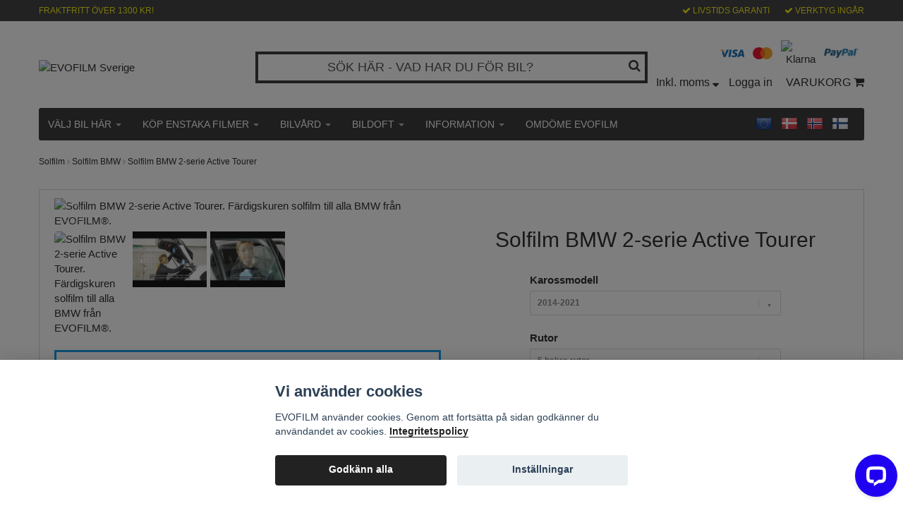

--- FILE ---
content_type: text/html; charset=utf-8
request_url: https://www.evofilm.se/solfilm-bmw/bmw-2-serie-active-tourer
body_size: 26251
content:
<!DOCTYPE html>
<html>
<head><script>var fbPixelEventId = Math.floor(Math.random() * 9000000000) + 1000000000;</script><meta property="ix:host" content="cdn.quickbutik.com/images"><title>
Solfilm BMW 2-serie Active Tourer | Färdigskuren toningsfilm | Bra priser
</title>
<link rel="icon" type="image/png" href="https://cdn.quickbutik.com/images/1127w/templates/bred-93/assets/favicon.png?s=95108&auto=format">
<meta http-equiv="Content-Type" content="text/html; charset=UTF-8">
<meta charset="utf-8">
<meta name="description" content="Solfilm till BMW 2-serie Active Tourer alla årsmodeller. Färdigskuren solfilm avtagbar för enkel och problemfri montering. Bra priser och snabb leverans.">
<meta property="og:description" content="Solfilm till BMW 2-serie Active Tourer alla årsmodeller. Färdigskuren solfilm avtagbar för enkel och problemfri montering. Bra priser och snabb leverans.">
<meta property="og:title" content="Solfilm BMW 2-serie Active Tourer | Färdigskuren toningsfilm | Bra priser">
<meta property="og:url" content="https://www.evofilm.se/solfilm-bmw/bmw-2-serie-active-tourer">
<meta property="og:site_name" content="EVOFILM Sverige">
<meta property="og:type" content="website">
<meta property="og:image" content="https://cdn.quickbutik.com/images/1127w/products/581b448e5cab3.png">
<meta property="twitter:card" content="summary">
<meta property="twitter:title" content="EVOFILM Sverige">
<meta property="twitter:description" content="Solfilm till BMW 2-serie Active Tourer alla årsmodeller. Färdigskuren solfilm avtagbar för enkel och problemfri montering. Bra priser och snabb leverans.">
<meta property="twitter:image" content="https://cdn.quickbutik.com/images/1127w/products/581b448e5cab3.png">
<meta name="viewport" content="width=device-width, initial-scale=1, maximum-scale=1">
<link rel="canonical" href="https://www.evofilm.se/solfilm-bmw/bmw-2-serie-active-tourer">
<!-- CSS --><link href="https://storage.quickbutik.com/stores/1127w/templates/bred-93/css/assets.css?95108" rel="stylesheet" type="text/css" media="all">
<link href="https://storage.quickbutik.com/stores/1127w/templates/bred-93/css/style.css?95108" rel="stylesheet" type="text/css" media="all">
<link href="//fonts.googleapis.com/css?family=Istok+Web|Pontano+Sans|Open+Sans&display=swap" rel="stylesheet" type="text/css" media="all">
<!-- <link rel="shortcut icon" href=""> --><link rel="sitemap" type="application/xml" title="Sitemap" href="https://www.evofilm.se/sitemap.xml">
<script src="https://storage.quickbutik.com/stores/1127w/templates/bred-93/js/jquery-1.11.0.min.js?95108" type="text/javascript"></script><!--[if lt IE 9]><script src="http://html5shim.googlecode.com/svn/trunk/html5.js"></script><![endif]-->

	<!-- Google Tag Manager -->
<script>(function(w,d,s,l,i){w[l]=w[l]||[];w[l].push({'gtm.start':
new Date().getTime(),event:'gtm.js'});var f=d.getElementsByTagName(s)[0],
j=d.createElement(s),dl=l!='dataLayer'?'&l='+l:'';j.async=true;j.src=
'https://www.googletagmanager.com/gtm.js?id='+i+dl;f.parentNode.insertBefore(j,f);
})(window,document,'script','dataLayer','GTM-5ML6D4R');</script>
<!-- End Google Tag Manager -->

<meta name="google-site-verification" content="PRcs07rgTagCP3RDwg3WRbpzAJR_dXhG5xChxk5H_yQ" />

<meta name="facebook-domain-verification" content="33525elolzd6ndo9gab8vvgtbhc8vx" />

<script type="text/javascript" defer>document.addEventListener('DOMContentLoaded', () => {
    document.body.setAttribute('data-qb-page', 'product');
});</script><script src="/assets/shopassets/cookieconsent/cookieconsent.js?v=230"></script>
<style>
    :root {
        --cc-btn-primary-bg: #222222 !important;
        --cc-btn-primary-text: #fff !important;
        --cc-btn-primary-hover-bg: #222222 !important;
        --cc-btn-primary-hover-text: #fff !important;
    }
</style>
<style>
    html.force--consent,
    html.force--consent body{
        height: auto!important;
        width: 100vw!important;
    }
</style>

    <script type="text/javascript">
    var qb_cookieconsent = initCookieConsent();
    var qb_cookieconsent_blocks = [{"title":"Vi anv\u00e4nder cookies","description":"EVOFILM anv\u00e4nder cookies. Genom att forts\u00e4tta p\u00e5 sidan godk\u00e4nner du anv\u00e4ndandet av cookies. <a class=\"cc-link\" href=\"\/solfilm\/integritetspolicy\" rel=\"noopener noreferrer\" target=\"_blank\">Integritetspolicy<\/a>"},{"title":"N\u00f6dv\u00e4ndiga cookies *","description":"Dessa cookies \u00e4r n\u00f6dv\u00e4ndiga f\u00f6r att butiken ska fungera korrekt och g\u00e5r inte att st\u00e4nga av utan att beh\u00f6va l\u00e4mna denna webbplats. De anv\u00e4nds f\u00f6r att funktionalitet som t.ex. varukorg, skapa ett konto och annat ska fungera korrekt.","toggle":{"value":"basic","enabled":true,"readonly":true}},{"title":"Statistik och prestanda","description":"Dessa cookies g\u00f6r att vi kan r\u00e4kna bes\u00f6k och trafik och d\u00e4rmed ta reda p\u00e5 saker som vilka sidor som \u00e4r mest popul\u00e4ra och hur bes\u00f6karna r\u00f6r sig p\u00e5 v\u00e5r webbplats. All information som samlas in genom dessa cookies \u00e4r sammanst\u00e4lld, vilket inneb\u00e4r att den \u00e4r anonym. Om du inte till\u00e5ter dessa cookies kan vi inte ge dig en lika skr\u00e4ddarsydd upplevelse.","toggle":{"value":"analytics","enabled":false,"readonly":false},"cookie_table":[{"col1":"_ga","col2":"google.com","col3":"2 years","col4":"Google Analytics"},{"col1":"_gat","col2":"google.com","col3":"1 minute","col4":"Google Analytics"},{"col1":"_gid","col2":"google.com","col3":"1 day","col4":"Google Analytics"}]},{"title":"Marknadsf\u00f6ring","description":"Dessa cookies st\u00e4lls in via v\u00e5r webbplats av v\u00e5ra annonseringspartner f\u00f6r att skapa en profil f\u00f6r dina intressen och visa relevanta annonser p\u00e5 andra webbplatser. De lagrar inte direkt personlig information men kan identifiera din webbl\u00e4sare och internetenhet. Om du inte till\u00e5ter dessa cookies kommer du att uppleva mindre riktad reklam.","toggle":{"value":"marketing","enabled":false,"readonly":false}}];
</script>
    <!-- Google Analytics 4 -->
    <script async src="https://www.googletagmanager.com/gtag/js?id=G-EVOFILM"></script>
    <script>
        window.dataLayer = window.dataLayer || [];
        function gtag(){dataLayer.push(arguments);}

        gtag('consent', 'default', {
            'analytics_storage': 'denied',
            'ad_storage': 'denied',
            'ad_user_data': 'denied',
            'ad_personalization': 'denied',
            'wait_for_update': 500,
        });

        const getConsentForCategory = (category) => (typeof qb_cookieconsent == 'undefined' || qb_cookieconsent.allowedCategory(category)) ? 'granted' : 'denied';

        if (typeof qb_cookieconsent == 'undefined' || qb_cookieconsent.allowedCategory('analytics') || qb_cookieconsent.allowedCategory('marketing')) {
            const analyticsConsent = getConsentForCategory('analytics');
            const marketingConsent = getConsentForCategory('marketing');

            gtag('consent', 'update', {
                'analytics_storage': analyticsConsent,
                'ad_storage': marketingConsent,
                'ad_user_data': marketingConsent,
                'ad_personalization': marketingConsent,
            });
        }

        // Handle consent updates for GA4
        document.addEventListener('QB_CookieConsentAccepted', function(event) {
            const cookie = qbGetEvent(event).cookie;
            const getConsentLevel = (level) => (cookie && cookie.level && cookie.level.includes(level)) ? 'granted' : 'denied';

            gtag('consent', 'update', {
                'analytics_storage': getConsentLevel('analytics'),
                'ad_storage': getConsentLevel('marketing'),
                'ad_user_data': getConsentLevel('marketing'),
                'ad_personalization': getConsentLevel('marketing'),
            });
        });

        gtag('js', new Date());
        gtag('config', 'G-EVOFILM', { 'allow_enhanced_conversions' : true } );
gtag('event', 'view_item', JSON.parse('{"currency":"SEK","value":"1095.00","items":[{"item_name":"Solfilm BMW 2-serie Active Tourer","item_id":"93","price":"1095.00","item_category":"Solfilm BMW","item_variant":"95%","quantity":"1","description":"<h2>Solfilm till BMW 2-serie Active Tourer alla &aring;rsmodeller.<\/h2><p>Denna <strong>solfilm<\/strong> &auml;r framtagen f&ouml;r anv&auml;ndning i fordon och &auml;r exakt f&ouml;rskuren f&ouml;r just denna bilmodell. Den ger effektivt skydd mot UV-str&aring;lning, minskar v&auml;rme i bilens kup&eacute; och &ouml;kar integriteten &ndash; utan permanent montering.<\/p><p>Den <strong>avtagbara solfilmen<\/strong> &auml;r enkel att montera och kan tas bort utan att l&auml;mna n&aring;gra rester. Tack vare den exakta passformen kr&auml;vs ingen justering eller tillsk&auml;rning. Monteringen sker utan lim och passar &auml;ven f&ouml;r nyb&ouml;rjare.<\/p><p><strong>Viktiga f&ouml;rdelar:<\/strong><\/p><ul><li>F&ouml;rskuren f&ouml;r din bilmodell<\/li><li>Avtagbar och limfri<\/li><li>Skyddar mot UV-str&aring;lning<\/li><li>Minskar v&auml;rme och bl&auml;ndning<\/li><li>&Ouml;kad integritet i kup&eacute;n<\/li><li>Enkel montering, inkl. verktygssats<\/li><\/ul><p>F&auml;rdigskuren solfilm till alla BMW 2-serie Active Tourer &aring;rsmodeller fr&aring;n &aring;r 2014 (modell F45) och fram&aring;t. BMW 2-serie Active Tourer har fem rutor bakom f&ouml;raren (bakom B-stolpen) varav tre rutor i bagagerummet och tv&aring; rutor p&aring; passagerard&ouml;rrarna samt fyra rutor i framd&ouml;rrarna. &nbsp;<\/p><p>K&ouml;p till solfilm f&ouml;r framd&ouml;rrarna p&aring; din BMW 2-serie Active Tourer till ett reducerat pris! (Reducerat pris g&auml;ller vid best&auml;llning av solfilm till &ouml;vriga rutor bakom f&ouml;raren). Med solfilm p&aring; alla rutorna f&aring;r du en snyggare, tryggare och svalare BMW 2-serie Active Tourer.<\/p>","image_url":"https%3A%2F%2Fcdn.quickbutik.com%2Fimages%2F1127w%2Fproducts%2F581b448e5cab3.png"}]}'));

        const gaClientIdPromise = new Promise(resolve => {
            gtag('get', 'G-EVOFILM', 'client_id', resolve);
        });
        const gaSessionIdPromise = new Promise(resolve => {
            gtag('get', 'G-EVOFILM', 'session_id', resolve);
        });

        Promise.all([gaClientIdPromise, gaSessionIdPromise]).then(([gaClientId, gaSessionId]) => {
            var checkoutButton = document.querySelector("a[href='/cart/index']");
            if (checkoutButton) {
                checkoutButton.onclick = function() {
                    var query = new URLSearchParams({
                        ...(typeof qb_cookieconsent == 'undefined' || qb_cookieconsent.allowedCategory('analytics') ? {
                            gaClientId,
                            gaSessionId,
                        } : {}),
                        consentCategories: [
                            ...(typeof qb_cookieconsent == 'undefined' || qb_cookieconsent.allowedCategory('analytics')) ? ['analytics'] : [],
                            ...(typeof qb_cookieconsent == 'undefined' || qb_cookieconsent.allowedCategory('marketing')) ? ['marketing'] : [],
                        ],
                    });
                    this.setAttribute("href", "/cart/index?" + query.toString());
                };
            }
        });
    </script>
    <!-- End Google Analytics 4 --></head>
<body>
	    <div>
    		<header id="site-header" class="clearfix">
   <div class="container visible-xs visible-sm mobile-header">
      <div class="row">
         <div class="col-xs-2">
            <a class="mobile-toggle" id="responsive-menu-button" href="#mobile-menu"> <i class="fa fa-bars fa-2x"></i> </a>
         </div>
         <div class="col-xs-8">
         <!--
            <form action="/shop/search" method="get">
               <div class="search-wrapper">
                  <input class="search_text" name="s" type="text" placeholder="SÖK DIN BILMODELL" value=""><button class="search_submit" type="submit">
                  <i class="fa fa-search"></i>
                  </button>
                  <div class="clear"></div>
               </div>
            </form>
            -->
         </div>
         <div class="col-xs-2 text-right">
             <a href="#sidr" class="mobile-cart-icon cart-link custom-font slide-menu"><i class="fa fa-shopping-cart"></i></a>
         </div>
      </div>
   </div>
   <div class="container">
      <div class="row d-flex flex-wrap">
         <div class="col-lg-6 col-md-6 col-12 xs-sm-order-2">
            <div class="top_left_content">
                </span> FRAKTFRITT ÖVER 1300 KR!
            </div>
        </div>
         <div class="col-md-6 col-xs-12"> 
            <div class="top_right_content">
					<i class='fa fax fa-check'></i> LIVSTIDS GARANTI
				
					<i class='fa fax fa-check'></i> VERKTYG INGÅR
				
            </div>
         </div>
      </div>
   </div>
   <!-- .container -->
</header>
<div id="sidr" class="sidr right" style="display: none;">
	<!-- Your content -->
	<div>
		<h4>DIN VARUKORG</h4>
		<br />
    	<br />
	</div>
	
	
	<div class="qs-cart-empty" >
        <p style="padding: 28px;font-weight: 600;margin:0;">Din varukorg är tom, men det behöver den inte vara.</p>
    </div>
    
	<div class="qs-cart-update" style="display:none;" >
        <table id="CARTITEMS" class="table table-condensed ">
            <thead>
                <tr>
                    <td style="width: 220px; text-align: left;">Produkt</td>
                    <td style="width: 130px; text-align: right;">Pris</td>
                </tr>
            </thead>
            <tfoot>
                <tr>
                    <td colspan="1"></td>
                    <td colspan="1" class="cartTotal" style="text-align: right;" colspan="2">0,00 SEK</td>
                </tr>
            </tfoot>
            <tbody>
            </tbody>
        </table>
	</div>
	<div class="qs-cart-custom-message hide"></div>
	<div class="slide-checkout-buttons">
	 <div class="cart-extra-info"><b>INGEN ÅNGERRÄTT FÖR MODELLANPASSAD SOLFILM</b><br /> Kontrollera bilmodell/variant och val noga.<br /> </div>
	    
	
		<div class="qs-cart-update" style="display:none;" >
		    <div class="qs-approve">
    		    <label class="approve-terms">Jag bekräftar att jag har läst och förstått att <strong>modellanpassad/specialtillverkad solfilm</strong> inte omfattas av ångerrätten.
    		        
    		        <input type="checkbox" name="custom_no_withdrawal" required>
    		        <span class="checkmark"></span>
    		        
    	        </label>
    	        <div class="cart-tip"><span>?</span></div>
    	        <div class="cart-tip-text">
    	            <p><b>Ångerrätt</b></p>
    	            <p>
                      Vid distansköp har konsumenten som huvudregel <strong>14 dagars ångerrätt</strong>.
                      Ångerrätten gäller dock inte för varor som tillverkas enligt konsumentens anvisningar eller som på annat sätt får en tydlig personlig prägel,
                      såsom <strong>modellanpassad/specialtillverkad solfilm till bil</strong>.
                    </p>
                    <p>
                      <em>Genom att slutföra köpet bekräftar du att du tagit del av denna information om undantaget från ångerrätten för modellanpassad solfilm.</em>
                    </p>
                    <p>
                      För övriga produkter gäller huvudregeln, och du har rätt att frånträda distansavtalet genom att returnera varorna till oss inom 14 dagar från dagen du tog emot varan, förutsatt att returvillkoren är uppfyllda.
                    </p>
                    <button type="button" class="btn btn-secondary">Stäng</button>
    	        </div>
	        </div>
        </div>

		<a class="btn-buy btn btn-block btn-lg btn-success list-buybtn basket-buy disabled" data-info="/cart/index">Till kassan <i class="fa fa-shopping-cart"></i></a>
			<a href="#sidr" class="btn slide-menu btn-default" style="background: #000; color: #FFF; text-decoration: none; font-style: italic;">Fortsätt att handla</a>
	</div>
	
</div><div id="main" role="main">

	<div class="container">

		<div id="page-layout">
			<div class="row">
				<div class="col-md-12 d-md-flex align-items-center">
					<div class="logo d-block flex-1 mr-lg-auto">
						<a href="https://www.evofilm.se" title="EVOFILM Sverige"> <img class="img-responsive" src="https://cdn.quickbutik.com/images/1127w/templates/bred-93/assets/logo.png?s=95108&auto=format" alt="EVOFILM Sverige" width="610" height="316">
						 </a>
					</div>
					<div class="visible-xs visible-sm hidden-md hidden-lg hidden-xl big-search" style="margin-top:12px;">
                        <form action="/shop/search" method="get">
                           <div class="search-wrapper">
                              <input class="search_text" name="s" type="text" placeholder="SÖK HÄR - VAD HAR DU FÖR BIL?" value=""><button class="search_submit" type="submit">
                              <i class="fa fa-search"></i>
                              </button>
                              <div class="clear"></div>
                           </div>
                        </form>
                    </div>
					
					
				    <div class="hidden-xs hidden-sm d-md-block flex-1 big-search">
                          <div class="">
                            <form action="/shop/search" method="get">
                               <div class="search-wrapper">
                                  <input class="search_text" name="s" type="text" placeholder="SÖK HÄR - VAD HAR DU FÖR BIL?" value=""><button class="search_submit" type="submit">
                                  <i class="fa fa-search"></i>
                                  </button>
                                  <div class="clear"></div>
                               </div>
                            </form>
                          </div>
                    </div>
                	
				
				
				    <div class="hidden-xs hidden-sm d-lg-inline-block flex-1 ml-lg-auto">
                        <div class="hidden-xs hidden-sm child-text-right">
    							<div class="paymentmethods">
    								    <img alt="Visa" class="x15 img-responsive d-inline-block" src="/assets/shopassets/paylogos/visa.png" alt="" width="116" height="39">
    								    <img alt="MasterCard" class="img-responsive d-inline-block" src="/assets/shopassets/paylogos/mastercard.png" alt="" width="104" height="63">
    								    <img alt="Klarna" class="x1 img-responsive d-inline-block" src="https://cdn.klarna.com/1.0/shared/image/generic/logo/sv_se/basic/logo_black.png?width=75" alt="" width="75" height="17"> 
    								    <img alt="PayPal" class="x1" src="/assets/shopassets/paylogos/paypal.png" alt=""> 
    							</div>
    					</div>

						<div id="cart-brief">
							<a class="taxlink custom-font" title="Priser är inkl. moms. Klicka för att växla om till exkl. moms." href="?tax-reverse"> Inkl. moms <i class="fa fa-sort-desc"></i></a>
							<a title="Logga in" class="loginlink custom-font" href="/customer/login"> Logga in </a>
							<a href="#sidr" class="cart-link custom-font slide-menu">VARUKORG <i class="fa fa-shopping-cart"></i></a>
						</div>
					</div>
				</div>
			</div>
		</div>
		<div id="main_menu" class="hidden-xs">
			<div class="row">
				<div class="col-md-12">
					<div id="product-nav-wrapper" class="custom-font">
						<ul class="nav nav-pills">

							<li class="dropdown">
								<span class="dropdown-toggle"></span>
								<a href="/solfilm/valj-bilmarke" href="/solfilm/valj-bilmarke" title="VÄLJ BIL HÄR">VÄLJ BIL HÄR <div class="caret"></div></a>
								<ul class="dropdown-menu">
                            		<li class=""><a href="https://www.evofilm.se/solfilm/valj-bilmarke">ALLA BILMÄRKEN</a></li>
									<li class="position-relative has-dropdown">
									    <span class="dropdown-toggle"></span>
										<a href="/solfilm/valj-bilmarke" href="/solfilm/valj-bilmarke" title="POPULÄRA BILMÄRKEN">POPULÄRA BILMÄRKEN <div class="caret"></div></a>
									    <ul class="dropdown-two">
                                        	        <li class="">
                                        	            <a href="/solfilm-audi">SOLFILM TILL AUDI</a>
                                    	            </li>
                                        	        <li class="">
                                        	            <a href="/solfilm-bmw">SOLFILM TILL BMW</a>
                                    	            </li>
                                        	        <li class="">
                                        	            <a href="/solfilm-mercedes">SOLFILM TILL MERCEDES</a>
                                    	            </li>
                                        	        <li class="">
                                        	            <a href="/solfilm-saab">SOLFILM TILL SAAB</a>
                                    	            </li>
                                        	        <li class="">
                                        	            <a href="/solfilm-volkswagen">SOLFILM TILL VOLKSWAGEN</a>
                                    	            </li>
                                        	        <li class="">
                                        	            <a href="/solfilm-volvo">SOLFILM TILL VOLVO</a>
                                    	            </li>
                                        	        <li class="">
                                        	            <a href="/solfilm-tesla">SOLFILM TILL TESLA</a>
                                    	            </li>
                                        </ul>
                            		 </li>
									<li class="position-relative has-dropdown">
									    <span class="dropdown-toggle"></span>
										<a href="https://www.evofilm.se/#" href="https://www.evofilm.se/#" title="BILMÄRKEN  A-E">BILMÄRKEN  A-E <div class="caret"></div></a>
									    <ul class="dropdown-two">
                                        	        <li class="">
                                        	            <a href="/solfilm-alfa-romeo">ALFA ROMEO</a>
                                    	            </li>
                                        	        <li class="">
                                        	            <a href="/solfilm-audi">AUDI</a>
                                    	            </li>
                                        	        <li class="">
                                        	            <a href="/solfilm-bmw">BMW</a>
                                    	            </li>
                                        	        <li class="">
                                        	            <a href="/solfilm-byd">BYD</a>
                                    	            </li>
                                        	        <li class="">
                                        	            <a href="/solfilm-cadillac">CADILLAC</a>
                                    	            </li>
                                        	        <li class="">
                                        	            <a href="/solfilm-changan">CHANGAN</a>
                                    	            </li>
                                        	        <li class="">
                                        	            <a href="/solfilm-chevrolet">CHEVROLET</a>
                                    	            </li>
                                        	        <li class="">
                                        	            <a href="/solfilm-chrysler">CHRYSLER</a>
                                    	            </li>
                                        	        <li class="">
                                        	            <a href="/solfilm-citroen">CITROËN</a>
                                    	            </li>
                                        	        <li class="">
                                        	            <a href="/solfilm-cupra">CUPRA</a>
                                    	            </li>
                                        	        <li class="">
                                        	            <a href="/solfilm-dacia">DACIA</a>
                                    	            </li>
                                        	        <li class="">
                                        	            <a href="/solfilm-daewoo">DAEWOO</a>
                                    	            </li>
                                        	        <li class="">
                                        	            <a href="/solfilm-daihatsu">DAIHATSU</a>
                                    	            </li>
                                        	        <li class="">
                                        	            <a href="/solfilm-dodge">DODGE</a>
                                    	            </li>
                                        </ul>
                            		 </li>
									<li class="position-relative has-dropdown">
									    <span class="dropdown-toggle"></span>
										<a href="https://www.evofilm.se/#" href="https://www.evofilm.se/#" title="BILMÄRKEN  F-L">BILMÄRKEN  F-L <div class="caret"></div></a>
									    <ul class="dropdown-two">
                                        	        <li class="">
                                        	            <a href="/solfilm-fiat">FIAT</a>
                                    	            </li>
                                        	        <li class="">
                                        	            <a href="/solfilm-fisker">FISKER</a>
                                    	            </li>
                                        	        <li class="">
                                        	            <a href="/solfilm-ford">FORD</a>
                                    	            </li>
                                        	        <li class="">
                                        	            <a href="/solfilm-gmc">GMC</a>
                                    	            </li>
                                        	        <li class="">
                                        	            <a href="/solfilm-honda">HONDA</a>
                                    	            </li>
                                        	        <li class="">
                                        	            <a href="/solfilm-hyundai">HYUNDAI</a>
                                    	            </li>
                                        	        <li class="">
                                        	            <a href="/solfilm-infinti">INFINITI</a>
                                    	            </li>
                                        	        <li class="">
                                        	            <a href="/solfilm-isuzu">ISUZU</a>
                                    	            </li>
                                        	        <li class="">
                                        	            <a href="/solfilm-jaguar">JAGUAR</a>
                                    	            </li>
                                        	        <li class="">
                                        	            <a href="/solfilm-jeep">JEEP</a>
                                    	            </li>
                                        	        <li class="">
                                        	            <a href="/solfilm-kia">KIA</a>
                                    	            </li>
                                        	        <li class="">
                                        	            <a href="/solfilm-lancia">LANCIA</a>
                                    	            </li>
                                        	        <li class="">
                                        	            <a href="/solfilm-land-rover">LAND ROVER</a>
                                    	            </li>
                                        	        <li class="">
                                        	            <a href="/solfilm-lexus">LEXUS</a>
                                    	            </li>
                                        	        <li class="">
                                        	            <a href="/solfilm-lincoln">LINCOLN</a>
                                    	            </li>
                                        </ul>
                            		 </li>
									<li class="position-relative has-dropdown">
									    <span class="dropdown-toggle"></span>
										<a href="https://www.evofilm.se/#" href="https://www.evofilm.se/#" title="BILMÄRKEN  M-R">BILMÄRKEN  M-R <div class="caret"></div></a>
									    <ul class="dropdown-two">
                                        	        <li class="">
                                        	            <a href="/solfilm-mazda">MAZDA</a>
                                    	            </li>
                                        	        <li class="">
                                        	            <a href="/solfilm-mercedes">MERCEDES</a>
                                    	            </li>
                                        	        <li class="">
                                        	            <a href="/solfilm-mg">MG</a>
                                    	            </li>
                                        	        <li class="">
                                        	            <a href="/solfilm-mini">MINI</a>
                                    	            </li>
                                        	        <li class="">
                                        	            <a href="/solfilm-mitsubishi">MITSUBISHI</a>
                                    	            </li>
                                        	        <li class="">
                                        	            <a href="/solfilm-nissan">NISSAN</a>
                                    	            </li>
                                        	        <li class="">
                                        	            <a href="/solfilm-ora">ORA</a>
                                    	            </li>
                                        	        <li class="">
                                        	            <a href="/solfilm-opel">OPEL</a>
                                    	            </li>
                                        	        <li class="">
                                        	            <a href="/solfilm-peugeot">PEUGEOT</a>
                                    	            </li>
                                        	        <li class="">
                                        	            <a href="/solfilm-polestar">POLESTAR</a>
                                    	            </li>
                                        	        <li class="">
                                        	            <a href="/solfilm-pontiac">PONTIAC</a>
                                    	            </li>
                                        	        <li class="">
                                        	            <a href="/solfilm-porsche">PORSCHE</a>
                                    	            </li>
                                        	        <li class="">
                                        	            <a href="/range-rover">RANGE ROVER</a>
                                    	            </li>
                                        	        <li class="">
                                        	            <a href="/solfilm-renault">RENAULT</a>
                                    	            </li>
                                        	        <li class="">
                                        	            <a href="/solfilm-rover">ROVER</a>
                                    	            </li>
                                        </ul>
                            		 </li>
									<li class="position-relative has-dropdown">
									    <span class="dropdown-toggle"></span>
										<a href="https://www.evofilm.se/#" href="https://www.evofilm.se/#" title="BILMÄRKEN  S-V">BILMÄRKEN  S-V <div class="caret"></div></a>
									    <ul class="dropdown-two">
                                        	        <li class="">
                                        	            <a href="/solfilm-saab">SAAB</a>
                                    	            </li>
                                        	        <li class="">
                                        	            <a href="/solfilm-seat">SEAT</a>
                                    	            </li>
                                        	        <li class="">
                                        	            <a href="/solfilm-skoda">SKODA</a>
                                    	            </li>
                                        	        <li class="">
                                        	            <a href="/solfilm-smart">SMART</a>
                                    	            </li>
                                        	        <li class="">
                                        	            <a href="/solfilm-ssangyong">SSANGYONG</a>
                                    	            </li>
                                        	        <li class="">
                                        	            <a href="/solfilm-subaru">SUBARU</a>
                                    	            </li>
                                        	        <li class="">
                                        	            <a href="/solfilm-suzuki">SUZUKI</a>
                                    	            </li>
                                        	        <li class="">
                                        	            <a href="/solfilm-tesla">TESLA</a>
                                    	            </li>
                                        	        <li class="">
                                        	            <a href="/solfilm-toyota">TOYOTA</a>
                                    	            </li>
                                        	        <li class="">
                                        	            <a href="/solfilm-volkswagen">VOLKSWAGEN</a>
                                    	            </li>
                                        	        <li class="">
                                        	            <a href="/solfilm-volvo">VOLVO</a>
                                    	            </li>
                                        </ul>
                            		 </li>
								</ul>
							</li>


							<li class="dropdown">
								<span class="dropdown-toggle"></span>
								<a href="/solfilm-till-enstaka-bilrutor" href="/solfilm-till-enstaka-bilrutor" title="KÖP ENSTAKA FILMER">KÖP ENSTAKA FILMER <div class="caret"></div></a>
								<ul class="dropdown-menu">
                            		<li class=""><a href="/solfilm-till-enstaka-bilrutor">KÖP ENSTAKA FILMER</a></li>
                            		<li class=""><a href="/garantibestallningar">GÖR EN GARANTIBESTÄLLNING</a></li>
								</ul>
							</li>


							<li class="dropdown">
								<span class="dropdown-toggle"></span>
								<a href="/bilvard" href="/bilvard" title="BILVÅRD">BILVÅRD <div class="caret"></div></a>
								<ul class="dropdown-menu">
                            		<li class=""><a href="/bilvard">ALLA BILVÅRDSPRODUKTER</a></li>
                            		<li class=""><a href="/bilvard/tvattprodukter">TVÄTT &amp; RENGÖRINGSMEDEL</a></li>
                            		<li class=""><a href="/bilvard/tvattsvampar">TVÄTTSVAMPAR</a></li>
                            		<li class=""><a href="/bilvard/tvattborstar">TVÄTTBORSTAR</a></li>
                            		<li class=""><a href="/bilvard/bilvardsdukar">TORKA &amp; POLERA</a></li>
                            		<li class=""><a href="/biltillbehor/vintertillbehor-till-bilen">VINTER</a></li>
                            		<li class=""><a href="/biltillbehor/styling">STYLING</a></li>
                            		<li class=""><a href="/bilvard/paketerbjudanden">SUPERDEALS!</a></li>
								</ul>
							</li>


							<li class="dropdown">
								<span class="dropdown-toggle"></span>
								<a href="/bildofter" href="/bildofter" title="BILDOFT">BILDOFT <div class="caret"></div></a>
								<ul class="dropdown-menu">
                            		<li class=""><a href="/bildofter">ALLA BILDOFTER</a></li>
                            		<li class=""><a href="/bildofter/doftspray-bil">DOFTSPRAY</a></li>
                            		<li class=""><a href="/bildofter/doftflaskor">DOFTFLASKOR</a></li>
                            		<li class=""><a href="/bildofter/doftkort">DOFTKORT</a></li>
                            		<li class=""><a href="/bildofter/doftpasar">DOFTPÅSAR</a></li>
                            		<li class=""><a href="/bildofter/dofter-for-honom">DOFTER FÖR HONOM</a></li>
                            		<li class=""><a href="/bildofter/dofter-for-henne">DOFTER FÖR HENNE</a></li>
                            		<li class=""><a href="/bildofter/barnvanligare-bildofter">BARNVÄNLIGARE DOFTER</a></li>
                            		<li class=""><a href="/bildofter/luktborttagare-bil">LUKTBORTTAGARE</a></li>
                            		<li class=""><a href="/superdeals/bilparfym">SUPERDEALS!</a></li>
								</ul>
							</li>


							<li class="dropdown">
								<span class="dropdown-toggle"></span>
								<a href="https://www.evofilm.se/#" href="https://www.evofilm.se/#" title="INFORMATION">INFORMATION <div class="caret"></div></a>
								<ul class="dropdown-menu">
                            		<li class=""><a href="/solfilm/priser">PRISER</a></li>
                            		<li class=""><a href="/solfilm/garantier">GARANTIER</a></li>
                            		<li class=""><a href="/solfilm/evofilm-fakta">FUNKTIONER &amp; FAKTA</a></li>
                            		<li class=""><a href="/solfilm/montera-evofilm-videoguide">MONTERA EVOFILM</a></li>
                            		<li class=""><a href="/solfilm/verktyg">VERKTYGSKIT INGÅR</a></li>
                            		<li class=""><a href="/solfilm/kolla-din-bil">VÄLJ RÄTT BILMODELL</a></li>
								</ul>
							</li>

							<li>
								<a href="/solfilm/omdome-evofilm" title="OMDÖME EVOFILM">OMDÖME EVOFILM</a>
							</li>

						</ul>
						<div class="menu-flags">
						    <a href="https://www.evofilmshop.com/">
						        <img src="https://s3-eu-west-1.amazonaws.com/storage.quickbutik.com/stores/1127w/files/flaggaeu.png" class="img-responsive d-inline-block" width="24" height="24">
						    </a>
						    <a href="https://www.evofilm.dk/">
						        <img src="https://s3-eu-west-1.amazonaws.com/storage.quickbutik.com/stores/1127w/files/flaggada.png" class="img-responsive d-inline-block" width="24" height="24">
						    </a>
						    <a href="https://www.evofilm.no/">
						        <img src="https://s3-eu-west-1.amazonaws.com/storage.quickbutik.com/stores/1127w/files/flaggano.png" class="img-responsive d-inline-block" width="24" height="24">
						    </a>
						    <a href="https://www.evofilm.fi/">
						        <img src="https://s3-eu-west-1.amazonaws.com/storage.quickbutik.com/stores/1127w/files/flaggafi.png" class="img-responsive d-inline-block" width="24" height="24">
						    </a>
						</div>
					</div>
				</div>
			</div>
		</div>

		<div class="row">

			<div class="maincol col-lg-12 col-xl-12">
            <!-- Breadcrumbs -->
            <div class="row">
                <div class="col-md-12">
                	<nav class="breadcrumb" aria-label="breadcrumbs">
                	    <a href="/" title="Hem">Hem</a>
                	     <i class="fa fa-angle-right" aria-hidden="true"></i> 
                	    <a href="/solfilm-bmw" title="Solfilm BMW">Solfilm BMW</a>
                	     <i class="fa fa-angle-right" aria-hidden="true"></i> 
                	    <a href="/solfilm-bmw/bmw-2-serie-active-tourer" title="Solfilm BMW 2-serie Active Tourer">Solfilm BMW 2-serie Active Tourer</a>
                	    
                	</nav>
                </div>
            </div>
            
			<article id="/solfilm-bmw/bmw-2-serie-active-tourer" itemscope itemtype="http://schema.org/Product">
			<div id="single_product">
			
			<div class="row">
				
				<div class="col-md-6 col-sm-6 product-images">
				<!-- Container for ribbons -->
			        <div class="position-relative product m-0" data-pid="93"><div></div></div>
				
					<div class="product-images">
					    <ul id="lightSlider">
							<li data-thumb="https://cdn.quickbutik.com/images/1127w/products/581b448e5cab3.png" class="qs-product-image192">
								<img src="https://cdn.quickbutik.com/images/1127w/products/581b448e5cab3.png?w=500&h=500&auto=format" alt="Solfilm BMW 2-serie Active Tourer. Färdigskuren solfilm till alla BMW från EVOFILM®." itemprop="image" width="500" height="300" class="img-responsive" />
							</li>
					        <li data-thumb="https://s3.eu-west-1.amazonaws.com/storage.quickbutik.com/stores/1127w/files/youtube-bild-1.jpg" class="qs-product-image999998">
					        <iframe style="aspect-ratio: 16 / 9;width: 100%;" src="https://www.youtube.com/embed/bwIoVqs_QVg?rel=0" frameborder="0" allow="accelerometer; encrypted-media; gyroscope;" allowfullscreen=""></iframe>
					        </li>
					        <li data-thumb="https://s3.eu-west-1.amazonaws.com/storage.quickbutik.com/stores/1127w/files/youtube-bild-2.jpg" class="qs-product-image999999">
					        <iframe style="aspect-ratio: 16 / 9;width: 100%;" src="https://www.youtube.com/embed/RVdiwBjpUeY?rel=0" frameborder="0" allow="accelerometer; encrypted-media; gyroscope;" allowfullscreen=""></iframe>
					        </li>
					    </ul>
					    <br />
					</div>
					
					<div class="product-offer-box-info">
					<p style="font-size: 13px;">
					<strong>VILKEN EVOFILM PASSAR DINA BEHOV?</strong><br><br>
			    		<strong><u>EVO 95% BLACK</u></strong> Svart film. Lite insyn. VLT 5% Reducerar värmestrålning ca 80 %. Placeras bakom B-stolpen, ej lämplig på framdörrar. Vår mest sålda film.<br /><br>
			    			<strong><u>EVO 75% DARK</u></strong> Mörk film. Viss insyn. VLT 25 %. Reducerar värmestrålning ca 60 %. Placeras bakom B-stolpen, ej lämplig på framdörrar. <br /><br>
			    		<strong><u>EVO 50% SMOKE</u></strong> Rökfärgad film. Diskret insyn. VLT 50 %. Reducerar värmestrålning ca 50%. På framdörrar och bakom B-stolpen. Populäraste filmen till framdörrar.<br /><br>
			    		<strong><u>EVO 25% ICE</u></strong> Svagt isblå film. Normal insyn. Reducerar värmestrålning ca 85 %. Främst till framdörrar. <br/><br>
			    		    <i>Vi avråder från olagliga installationer. (VLT = Ljusgenomsläpp.)</i></p>
					</div>
				
				</div>
				<br></br>
					
				<div class="col-md-6 col-sm-6">
					
				<section class="entry-content">
				
						<h1 class="custom-font product-description-header" itemprop="name">Solfilm BMW 2-serie Active Tourer</h1>
						
						<div class="row">
						    <div class="col-md-offset-2 col-md-8">
			        		    <form class="qs-cart form-" method="post">     
			        		        <input type="hidden" class="qs-cart-pid"    value="93">
			        		        <input type="hidden" class="qs-cart-price"  value="1095.00">
			        		        
			                        <div class="row">
			                            <div class="col-md-12">
			                                <div class="form-group">
			                                    <div class="controls">
			                                    <label>Karossmodell</label>
			                                    <br />
			                                        <select class="qs-cart-option form-control" name="qs-cart-option">
			                                            <option value="23882" data-name="2014-2021">2014-2021</option>
			                                        </select>
			                                    </div>
			                                </div>
			                                <br />
			                                <div class="form-group">
			                                    <div class="controls">
			                                    <label>Rutor</label>
			                                    <br />
			                                        <select class="qs-cart-option form-control" name="qs-cart-option">
			                                            <option value="1824" data-name="5 bakre rutor">5 bakre rutor</option>
			                                            <option value="1830" data-name="2 framdörrar">2 framdörrar</option>
			                                            <option value="1838" data-name="1 board vindruta">1 board vindruta</option>
			                                        </select>
			                                    </div>
			                                </div>
			                                <br />
			                                <div class="form-group">
			                                    <div class="controls">
			                                    <label>Toningsgrad</label>
			                                    <br />
			                                        <select class="qs-cart-option form-control" name="qs-cart-option">
			                                            <option value="1818" data-name="95%">95%</option>
			                                            <option value="15805" data-name="75%">75%</option>
			                                            <option value="1823" data-name="50%">50%</option>
			                                            <option value="1826" data-name="25%">25%</option>
			                                        </select>
			                                    </div>
			                                </div>
			                                <br />
			                            </div>
			                        </div>
			                        
			                        <!-- Product fields should be inserted here -->
			                        <div class="fields-wrapper">
			                            <div class="qs-product-fields"></div>
			                        </div>
			                        
			        		      	<h5 class="custom-font compare-at-price qs-product-before-price" style="display:none;">0 SEK</h5>
			        		      	
			        		      	<div itemprop="offers" itemscope itemtype="http://schema.org/Offer" >
			        		      	    <div data-qb-selector="product-price-container">
			        		        	<h3 class="custom-font qs-product-price" id="price-field">1 095 SEK</h3>
			        		        	</div>
			        					<meta itemprop="priceCurrency" content="SEK">
			        					<meta itemprop="price" content="1095.00">
			        		        	<link itemprop="availability" href="http://schema.org/InStock">
			        		        </div>
			        		        
			        				<input name="qs-cart-qty" type="hidden" class="qs-cart-qty form-control qty-picker" value="1" />
			        		        
			        			    <input type="submit" name="add" value="LÄGG I VARUKORGEN" id="purchase" data-unavailable-txt="Tillfälligt slut" class="qs-cart-submit btn btn-success btn-block">
			        			
			        			</form>
			        		    
			        		    <div class="product-usp">
			                        <ul>
			                            <li><i class="fa fa-check"></i> Limfri film för enkel montering</li>
			                            <li><i class="fa fa-check"></i> Avtagbar vid montering och efteråt</li>
			                            <li><i class="fa fa-check"></i> Levereras färdigskuren</li>
			                            <li><i class="fa fa-check"></i> Verktygskit ingår</li>
			                            <li><i class="fa fa-check"></i> Monteringsgaranti 30 dagar</li>
			                            <li class="prod-usp-check"><b>OBS! Ingen ångerrätt. Kontrollera noga att du har valt rätt karossmodell.</b></li>
			                            <li><a class="btn" href="/solskyddsfilm"><b>För enstaka filmer klicka här</b></a></li>
			                        </ul>
			                    </div>
						    </div>
						</div>
				</section>
				
				</div>
			
			</div>
			<div class="row">
			    <div class="col-md-12">
			        <div class="product-description-wrapper">
						<p itemprop="description"><h2>Solfilm till BMW 2-serie Active Tourer alla årsmodeller.</h2><p>Denna <strong>solfilm</strong> är framtagen för användning i fordon och är exakt förskuren för just denna bilmodell. Den ger effektivt skydd mot UV-strålning, minskar värme i bilens kupé och ökar integriteten – utan permanent montering.</p><p>Den <strong>avtagbara solfilmen</strong> är enkel att montera och kan tas bort utan att lämna några rester. Tack vare den exakta passformen krävs ingen justering eller tillskärning. Monteringen sker utan lim och passar även för nybörjare.</p><p><strong>Viktiga fördelar:</strong></p><ul><li>Förskuren för din bilmodell</li><li>Avtagbar och limfri</li><li>Skyddar mot UV-strålning</li><li>Minskar värme och bländning</li><li>Ökad integritet i kupén</li><li>Enkel montering, inkl. verktygssats</li></ul><p>Färdigskuren solfilm till alla BMW 2-serie Active Tourer årsmodeller från år 2014 (modell F45) och framåt. BMW 2-serie Active Tourer har fem rutor bakom föraren (bakom B-stolpen) varav tre rutor i bagagerummet och två rutor på passagerardörrarna samt fyra rutor i framdörrarna.  </p><p>Köp till solfilm för framdörrarna på din BMW 2-serie Active Tourer till ett reducerat pris! (Reducerat pris gäller vid beställning av solfilm till övriga rutor bakom föraren). Med solfilm på alla rutorna får du en snyggare, tryggare och svalare BMW 2-serie Active Tourer.</p></p>
					</div>
					<div id="revs"></div>
			    </div>
			</div>
			
			  <div class="row">
			  	  <div class="col-md-12">
					<h3>PASSA PÅ ATT FRÄSCHA UPP BILEN MED EVOBRITE BILVÅRDSPRODUKTER</h3>
					<div class="moreproducts" data-label="LÄS MER" data-tvatt="true"></div>
			  	</div>
			  </div>
			
			</div>
			<script>
			window.dataLayer = window.dataLayer || [];
			window.dataLayer.push({ ecommerce: null });
			window.dataLayer.push({
			  'event': 'ga4_view_item',
			  'ga4_event_name': 'view_item',
			  'ecommerce': {
			      'currency': 'SEK',
			      'items': [
			      {
			        'item_id': '93',
			        'item_name': 'Solfilm BMW 2-serie Active Tourer',
			        'price': 1095.00,
			        'quantity': 1,
					'google_business_vertical': 'retail',
			        'id': '93'
			      }
			      ]
			    }
			});
			</script>
			</article>
		</div>

	</div>
</div>
</div><div class="visible-xs visible-sm">
    	<div class="paymentmethods">
    		    <img alt="Visa" class="x15 img-responsive d-inline-block" src="/assets/shopassets/paylogos/visa.png" alt="" width="116" height="39">
    		    <img alt="MasterCard" class="img-responsive d-inline-block" src="/assets/shopassets/paylogos/mastercard.png" alt="" width="104" height="63">
    		    <img alt="Klarna" class="x1 img-responsive d-inline-block" src="https://cdn.klarna.com/1.0/shared/image/generic/logo/sv_se/basic/logo_black.png?width=75" alt="" width="75" height="17"> 
    		    <img alt="PayPal" class="x1" src="/assets/shopassets/paylogos/paypal.png" alt=""> 
    	</div>
</div>
<footer>
<div class="container">
		
    <div class="row">
        <div class="col-md-12 col-sm-12">
				
            <div class="footer-menu">
            
            	<ul class="foot-menu">
            	<li class="has-dropdown head">KUNDSERVICE</li>
            	<div class="subnav205">
            		<div class="subnav_items">
            		    <ul>
            			
            				<li class="subnav_lev2"><a class="" href="/solfilm/kundservice">KUNDSERVICE</a></li>
        				
            			
            				<li class="subnav_lev2"><a class="" href="/solfilm/montera-solfilm-bil-problem-losningar">PROBLEMLÖSNING</a></li>
        				
            			
            				<li class="subnav_lev2"><a class="" href="/solfilm/hittar-inte-min-bil">GÖR EN FÖRFRÅGAN</a></li>
        				
            			
            				<li class="subnav_lev2"><a class="" href="/solfilm/leverans">LEVERANS &amp; SPÅRNING</a></li>
        				
            			
            				<li class="subnav_lev2"><a class="" href="/solfilm/retur-reklamation">REKLAMATION &amp; RETUR</a></li>
        				
            			
            				<li class="subnav_lev2"><a class="" href="/solfilm/terms-and-conditions">KÖPVILLKOR</a></li>
        				
            			
            				<li class="subnav_lev2"><a class="" href="/solfilm/integritetspolicy">INTEGRITETSPOLICY</a></li>
        				
            			
            				<li class="subnav_lev2"><a class="" href="/contact">KONTAKT</a></li>
        				
            		    </ul>
            		</div>
            	</div>
            	</ul>
            	<ul class="foot-menu">
            	<li class="has-dropdown head">ÖVRIGT</li>
            	<div class="subnav423">
            		<div class="subnav_items">
            		    <ul>
            			
            				<li class="subnav_lev2"><a class="" href="/solfilm/tona-rutor">VANLIGA FRÅGOR</a></li>
        				
            			
            				<li class="subnav_lev2"><a class="" href="/solfilm/solfilmsguiden">ALLT OM SOLFILM</a></li>
        				
            			
            				<li class="subnav_lev2"><a class="" href="https://www.evofilm.se/blogg">SOLFILMSBLOGGEN</a></li>
        				
            			
            				<li class="subnav_lev2"><a class="" href="/solfilm/aterforsaljare">BLI ÅTERFÖRSÄLJARE</a></li>
        				
            			
            				<li class="subnav_lev2"><a class="" href="/erbjudanden/presentkort">PRESENTKORT</a></li>
        				
            			
            				<li class="subnav_lev2"><a class="" href="/solfilm/press">PRESS</a></li>
        				
            			
            				<li class="subnav_lev2"><a class="" href="/solfilm/om-oss">OM OSS</a></li>
        				
            		    </ul>
            		</div>
            	</div>
            	</ul>
            	<ul class="foot-menu">
            	<li class="has-dropdown head">EVOSHADE FÖNSTERFILM</li>
            	<div class="subnav405">
            		<div class="subnav_items">
            		    <ul>
            			
            				<li class="subnav_lev2"><a class="" href="/solfilm/solfilm-till-fonster">SOLFILM TILL FÖNSTER</a></li>
        				
            			
            				<li class="subnav_lev2"><a class="" href="/solfilm/solfilm-till-husvagnar">SOLFILM TILL HUSVAGNAR</a></li>
        				
            			
            				<li class="subnav_lev2"><a class="" href="/solfilm/solfilm-till-husbilar">SOLFILM TILL HUSBILAR</a></li>
        				
            			
            				<li class="subnav_lev2"><a class="" href="/solfilm/solfilm-till-batar">SOLFILM TILL BÅTAR</a></li>
        				
            			
            				<li class="subnav_lev2"><a class="" href="/solfilm/solfilm-till-maskiner">SOLFILM TILL MASKINER</a></li>
        				
            		    </ul>
            		</div>
            	</div>
            	</ul>
            	<ul class="foot-menu">
            	<li class="has-dropdown head">ORTER SOLFILM</li>
            	<div class="subnav339">
            		<div class="subnav_items">
            		    <ul>
            			
            				<li class="subnav_lev2"><a class="" href="/solfilm/solfilm-i-goteborg">Solfilm i Göteborg</a></li>
        				
            			
            				<li class="subnav_lev2"><a class="" href="/solfilm/solfilm-i-helsingborg">Solfilm i Helsingborg</a></li>
        				
            			
            				<li class="subnav_lev2"><a class="" href="/solfilm/solfilm-i-linkoping">Solfilm i Linköping</a></li>
        				
            			
            				<li class="subnav_lev2"><a class="" href="/solfilm/solfilm-i-malmo">Solfilm i Malmö</a></li>
        				
            			
            				<li class="subnav_lev2"><a class="" href="/solfilm/solfilm-i-stockholm">Solfilm i Stockholm</a></li>
        				
            			
            				<li class="subnav_lev2"><a class="" href="/solfilm/solfilm-i-uppsala">Solfilm i Uppsala</a></li>
        				
            			
            				<li class="subnav_lev2"><a class="" href="/solfilm/solfilm-i-vasteras">Solfilm i Västerås</a></li>
        				
            			
            				<li class="subnav_lev2"><a class="" href="/solfilm/solfilm-i-sundsvall">Solfilm i Sundsvall</a></li>
        				
            			
            				<li class="subnav_lev2"><a class="" href="/solfilm/solfilm-i-umea">Solfilm i Umeå</a></li>
        				
            			
            				<li class="subnav_lev2"><a class="" href="/solfilm/solfilm-i-orebro">Solfilm i Örebro</a></li>
        				
            		    </ul>
            		</div>
            	</div>
            	</ul>
    
                <div class="footer-socials">
        
            			<a href="https://www.facebook.com/evofilm" target="_blank" class="btn btn-facebook"><i class="fa fa-facebook"></i></a>
            			<a href="https://www.instagram.com/evofilmshop/" target="_blank" class="btn btn-instagram"><i class="fa fa-instagram"></i></a>
            			<a href="https://www.youtube.com/@evofilm-window-tint" target="_blank" class="btn btn-youtube"><i class="fa fa-youtube"></i></a>
                 </div>
            </div>
        </div>
    </div>
    <div class="text-center">
    <div style="margin-top: 16px;">Kontakt: <a href="/cdn-cgi/l/email-protection#d4bfa1bab0a7b1a6a2bdb7b194b1a2bbb2bdb8b9faa7b1"><u>mejla oss</u></a>. Vill du göra en reklamation använd vår <a href="https://www.evofilm.se/solfilm/reklamation">Reklamationsportal</a></div>
    <br>556808-9659 EVO International AB, Norra Ljunggatan 16, 252 28 Helsingborg.</br></div>
    <br>© Copyright 2026 EVOFILM Sverige. EVOFILM® EVOGEL® and EVOBRITE® are registered trademarks. All violations of our intellectual property rights are prosecuted. All other brands, logos and trademarks belong to their respective owners. All company, product and service names used on this website are for identification purposes only.</br></div>
	<div class="poweredby"><a style="text-decoration: none;" target="_blank" rel="nofollow sponsored" title="Powered by Quickbutik" href="https://quickbutik.com">Powered by Quickbutik</a></div>
	    
</div>
<!-- container -->
		
</footer>
</div>
        
        <!-- The mobile menu -->
        <div id="mobile-bar-settings" data-lbl-overview="Översikt" data-lbl-search="Sök"></div>
        
        <nav id="mobile-menu"><ul>
<li>
                <a href="/solfilm/valj-bilmarke"><span>VÄLJ BIL HÄR</span></a>
                <ul>
<li><a href="https://www.evofilm.se/solfilm/valj-bilmarke">ALLA BILMÄRKEN</a></li>
        		    <li>
            		        <a href="/solfilm/valj-bilmarke">POPULÄRA BILMÄRKEN</a>
            		        <ul>
<li><a href="/solfilm-audi">SOLFILM TILL AUDI</a></li>
<li><a href="/solfilm-bmw">SOLFILM TILL BMW</a></li>
<li><a href="/solfilm-mercedes">SOLFILM TILL MERCEDES</a></li>
<li><a href="/solfilm-saab">SOLFILM TILL SAAB</a></li>
<li><a href="/solfilm-volkswagen">SOLFILM TILL VOLKSWAGEN</a></li>
<li><a href="/solfilm-volvo">SOLFILM TILL VOLVO</a></li>
<li><a href="/solfilm-tesla">SOLFILM TILL TESLA</a></li>
</ul>
</li>
        		    <li>
            		        <a href="https://www.evofilm.se/#">BILMÄRKEN  A-E</a>
            		        <ul>
<li><a href="/solfilm-alfa-romeo">ALFA ROMEO</a></li>
<li><a href="/solfilm-audi">AUDI</a></li>
<li><a href="/solfilm-bmw">BMW</a></li>
<li><a href="/solfilm-byd">BYD</a></li>
<li><a href="/solfilm-cadillac">CADILLAC</a></li>
<li><a href="/solfilm-changan">CHANGAN</a></li>
<li><a href="/solfilm-chevrolet">CHEVROLET</a></li>
<li><a href="/solfilm-chrysler">CHRYSLER</a></li>
<li><a href="/solfilm-citroen">CITROËN</a></li>
<li><a href="/solfilm-cupra">CUPRA</a></li>
<li><a href="/solfilm-dacia">DACIA</a></li>
<li><a href="/solfilm-daewoo">DAEWOO</a></li>
<li><a href="/solfilm-daihatsu">DAIHATSU</a></li>
<li><a href="/solfilm-dodge">DODGE</a></li>
</ul>
</li>
        		    <li>
            		        <a href="https://www.evofilm.se/#">BILMÄRKEN  F-L</a>
            		        <ul>
<li><a href="/solfilm-fiat">FIAT</a></li>
<li><a href="/solfilm-fisker">FISKER</a></li>
<li><a href="/solfilm-ford">FORD</a></li>
<li><a href="/solfilm-gmc">GMC</a></li>
<li><a href="/solfilm-honda">HONDA</a></li>
<li><a href="/solfilm-hyundai">HYUNDAI</a></li>
<li><a href="/solfilm-infinti">INFINITI</a></li>
<li><a href="/solfilm-isuzu">ISUZU</a></li>
<li><a href="/solfilm-jaguar">JAGUAR</a></li>
<li><a href="/solfilm-jeep">JEEP</a></li>
<li><a href="/solfilm-kia">KIA</a></li>
<li><a href="/solfilm-lancia">LANCIA</a></li>
<li><a href="/solfilm-land-rover">LAND ROVER</a></li>
<li><a href="/solfilm-lexus">LEXUS</a></li>
<li><a href="/solfilm-lincoln">LINCOLN</a></li>
</ul>
</li>
        		    <li>
            		        <a href="https://www.evofilm.se/#">BILMÄRKEN  M-R</a>
            		        <ul>
<li><a href="/solfilm-mazda">MAZDA</a></li>
<li><a href="/solfilm-mercedes">MERCEDES</a></li>
<li><a href="/solfilm-mg">MG</a></li>
<li><a href="/solfilm-mini">MINI</a></li>
<li><a href="/solfilm-mitsubishi">MITSUBISHI</a></li>
<li><a href="/solfilm-nissan">NISSAN</a></li>
<li><a href="/solfilm-ora">ORA</a></li>
<li><a href="/solfilm-opel">OPEL</a></li>
<li><a href="/solfilm-peugeot">PEUGEOT</a></li>
<li><a href="/solfilm-polestar">POLESTAR</a></li>
<li><a href="/solfilm-pontiac">PONTIAC</a></li>
<li><a href="/solfilm-porsche">PORSCHE</a></li>
<li><a href="/range-rover">RANGE ROVER</a></li>
<li><a href="/solfilm-renault">RENAULT</a></li>
<li><a href="/solfilm-rover">ROVER</a></li>
</ul>
</li>
        		    <li>
            		        <a href="https://www.evofilm.se/#">BILMÄRKEN  S-V</a>
            		        <ul>
<li><a href="/solfilm-saab">SAAB</a></li>
<li><a href="/solfilm-seat">SEAT</a></li>
<li><a href="/solfilm-skoda">SKODA</a></li>
<li><a href="/solfilm-smart">SMART</a></li>
<li><a href="/solfilm-ssangyong">SSANGYONG</a></li>
<li><a href="/solfilm-subaru">SUBARU</a></li>
<li><a href="/solfilm-suzuki">SUZUKI</a></li>
<li><a href="/solfilm-tesla">TESLA</a></li>
<li><a href="/solfilm-toyota">TOYOTA</a></li>
<li><a href="/solfilm-volkswagen">VOLKSWAGEN</a></li>
<li><a href="/solfilm-volvo">VOLVO</a></li>
</ul>
</li>
        		    
</ul>
</li>
            <li>
                <a href="/solfilm-till-enstaka-bilrutor"><span>KÖP ENSTAKA FILMER</span></a>
                <ul>
<li><a href="/solfilm-till-enstaka-bilrutor">KÖP ENSTAKA FILMER</a></li>
        		    <li><a href="/garantibestallningar">GÖR EN GARANTIBESTÄLLNING</a></li>
        		    
</ul>
</li>
            <li>
                <a href="/bilvard"><span>BILVÅRD</span></a>
                <ul>
<li><a href="/bilvard">ALLA BILVÅRDSPRODUKTER</a></li>
        		    <li><a href="/bilvard/tvattprodukter">TVÄTT &amp; RENGÖRINGSMEDEL</a></li>
        		    <li><a href="/bilvard/tvattsvampar">TVÄTTSVAMPAR</a></li>
        		    <li><a href="/bilvard/tvattborstar">TVÄTTBORSTAR</a></li>
        		    <li><a href="/bilvard/bilvardsdukar">TORKA &amp; POLERA</a></li>
        		    <li><a href="/biltillbehor/vintertillbehor-till-bilen">VINTER</a></li>
        		    <li><a href="/biltillbehor/styling">STYLING</a></li>
        		    <li><a href="/bilvard/paketerbjudanden">SUPERDEALS!</a></li>
        		    
</ul>
</li>
            <li>
                <a href="/bildofter"><span>BILDOFT</span></a>
                <ul>
<li><a href="/bildofter">ALLA BILDOFTER</a></li>
        		    <li><a href="/bildofter/doftspray-bil">DOFTSPRAY</a></li>
        		    <li><a href="/bildofter/doftflaskor">DOFTFLASKOR</a></li>
        		    <li><a href="/bildofter/doftkort">DOFTKORT</a></li>
        		    <li><a href="/bildofter/doftpasar">DOFTPÅSAR</a></li>
        		    <li><a href="/bildofter/dofter-for-honom">DOFTER FÖR HONOM</a></li>
        		    <li><a href="/bildofter/dofter-for-henne">DOFTER FÖR HENNE</a></li>
        		    <li><a href="/bildofter/barnvanligare-bildofter">BARNVÄNLIGARE DOFTER</a></li>
        		    <li><a href="/bildofter/luktborttagare-bil">LUKTBORTTAGARE</a></li>
        		    <li><a href="/superdeals/bilparfym">SUPERDEALS!</a></li>
        		    
</ul>
</li>
            <li>
                <a href="https://www.evofilm.se/#"><span>INFORMATION</span></a>
                <ul>
<li><a href="/solfilm/priser">PRISER</a></li>
        		    <li><a href="/solfilm/garantier">GARANTIER</a></li>
        		    <li><a href="/solfilm/evofilm-fakta">FUNKTIONER &amp; FAKTA</a></li>
        		    <li><a href="/solfilm/montera-evofilm-videoguide">MONTERA EVOFILM</a></li>
        		    <li><a href="/solfilm/verktyg">VERKTYGSKIT INGÅR</a></li>
        		    <li><a href="/solfilm/kolla-din-bil">VÄLJ RÄTT BILMODELL</a></li>
        		    
</ul>
</li>
            <li>
                <a href="/solfilm/omdome-evofilm">OMDÖME EVOFILM</a>
                </li>
            <li>
                <a href="/#"><span>KUNDSERVICE</span></a>
                <ul>
<li><a href="/solfilm/kundservice">KUNDSERVICE</a></li>
<li><a href="/solfilm/montera-solfilm-bil-problem-losningar">PROBLEMLÖSNING</a></li>
<li><a href="/solfilm/hittar-inte-min-bil">GÖR EN FÖRFRÅGAN</a></li>
<li><a href="/solfilm/leverans">LEVERANS &amp; SPÅRNING</a></li>
<li><a href="/solfilm/retur-reklamation">REKLAMATION &amp; RETUR</a></li>
<li><a href="/solfilm/terms-and-conditions">KÖPVILLKOR</a></li>
<li><a href="/solfilm/integritetspolicy">INTEGRITETSPOLICY</a></li>
<li><a href="/contact">KONTAKT</a></li>
</ul>
</li>
            <li>
                <a href="https://www.evofilm.se/#"><span>ÖVRIGT</span></a>
                <ul>
<li><a href="/solfilm/tona-rutor">VANLIGA FRÅGOR</a></li>
<li><a href="/solfilm/solfilmsguiden">ALLT OM SOLFILM</a></li>
<li><a href="https://www.evofilm.se/blogg">SOLFILMSBLOGGEN</a></li>
<li><a href="/solfilm/aterforsaljare">BLI ÅTERFÖRSÄLJARE</a></li>
<li><a href="/erbjudanden/presentkort">PRESENTKORT</a></li>
<li><a href="/solfilm/press">PRESS</a></li>
<li><a href="/solfilm/om-oss">OM OSS</a></li>
</ul>
</li>
            <li>
                <a href="/solfilm/solfilm-till-fritidsfordon"><span>EVOSHADE FÖNSTERFILM</span></a>
                <ul>
<li><a href="/solfilm/solfilm-till-fonster">SOLFILM TILL FÖNSTER</a></li>
<li><a href="/solfilm/solfilm-till-husvagnar">SOLFILM TILL HUSVAGNAR</a></li>
<li><a href="/solfilm/solfilm-till-husbilar">SOLFILM TILL HUSBILAR</a></li>
<li><a href="/solfilm/solfilm-till-batar">SOLFILM TILL BÅTAR</a></li>
<li><a href="/solfilm/solfilm-till-maskiner">SOLFILM TILL MASKINER</a></li>
</ul>
</li>
            <li>
                <a href="/solfilm/valj-bilmarke"><span>ORTER SOLFILM</span></a>
                <ul>
<li><a href="/solfilm/solfilm-i-goteborg">Solfilm i Göteborg</a></li>
<li><a href="/solfilm/solfilm-i-helsingborg">Solfilm i Helsingborg</a></li>
<li><a href="/solfilm/solfilm-i-linkoping">Solfilm i Linköping</a></li>
<li><a href="/solfilm/solfilm-i-malmo">Solfilm i Malmö</a></li>
<li><a href="/solfilm/solfilm-i-stockholm">Solfilm i Stockholm</a></li>
<li><a href="/solfilm/solfilm-i-uppsala">Solfilm i Uppsala</a></li>
<li><a href="/solfilm/solfilm-i-vasteras">Solfilm i Västerås</a></li>
<li><a href="/solfilm/solfilm-i-sundsvall">Solfilm i Sundsvall</a></li>
<li><a href="/solfilm/solfilm-i-umea">Solfilm i Umeå</a></li>
<li><a href="/solfilm/solfilm-i-orebro">Solfilm i Örebro</a></li>
</ul>
</li>
            <li class="mob-menu-flags">
                <a href="https://www.evofilmshop.com/">
                    <img src="https://s3-eu-west-1.amazonaws.com/storage.quickbutik.com/stores/1127w/files/flaggaeu.png" class="img-responsive" width="24" height="24"></a>
                <a href="https://www.evofilm.dk/">
                    <img src="https://s3-eu-west-1.amazonaws.com/storage.quickbutik.com/stores/1127w/files/flaggada.png" class="img-responsive" width="24" height="24"></a>
                <a href="https://www.evofilm.no/">
                    <img src="https://s3-eu-west-1.amazonaws.com/storage.quickbutik.com/stores/1127w/files/flaggano.png" class="img-responsive" width="24" height="24"></a>
                <a href="https://www.evofilm.fi/">
                    <img src="https://s3-eu-west-1.amazonaws.com/storage.quickbutik.com/stores/1127w/files/flaggafi.png" class="img-responsive" width="24" height="24"></a>
            </li>
		  </ul></nav><script data-cfasync="false" src="/cdn-cgi/scripts/5c5dd728/cloudflare-static/email-decode.min.js"></script><script src="https://storage.quickbutik.com/stores/1127w/templates/bred-93/js/plugins.js?95108" type="text/javascript"></script><script src="https://storage.quickbutik.com/stores/1127w/templates/bred-93/js/custom.js?95108" type="text/javascript"></script><script src="https://storage.quickbutik.com/stores/1127w/templates/bred-93/js/qb.js?95108" type="text/javascript"></script><script type="text/javascript">var qs_options = [{"id":"14770","product_id":"93","sku":"","qty":null,"price":"1 095 SEK","weight":null,"before_price":null,"image_id":null,"hidden":null,"gtin":null,"supplier_sku":null,"allow_minusqty":null,"preorder":null,"min_purchase_quantity":null,"max_purchase_quantity":null,"preselected":"1","available":true,"ovalue_id_1_position":"2","ovalue_id_2_position":"1","ovalue_id_3_position":"1","ovalue_id_4_position":999,"ovalue_id_5_position":999,"position":"2","values_name":["2014-2021","5 bakre rutor","95%"],"values_id":["23882","1824","1818"],"options":["2014-2021","5 bakre rutor","95%"],"option_1":"2014-2021","option_2":"5 bakre rutor","option_3":"95%","title":"2014-2021-5 bakre rutor-95%","price_raw":"1095.00","before_price_raw":null},{"id":"14771","product_id":"93","sku":"","qty":null,"price":"1 095 SEK","weight":null,"before_price":null,"image_id":null,"hidden":null,"gtin":null,"supplier_sku":null,"allow_minusqty":null,"preorder":null,"min_purchase_quantity":null,"max_purchase_quantity":null,"preselected":null,"available":true,"ovalue_id_1_position":"2","ovalue_id_2_position":"1","ovalue_id_3_position":"2","ovalue_id_4_position":999,"ovalue_id_5_position":999,"position":"2","values_name":["2014-2021","5 bakre rutor","75%"],"values_id":["23882","1824","15805"],"options":["2014-2021","5 bakre rutor","75%"],"option_1":"2014-2021","option_2":"5 bakre rutor","option_3":"75%","title":"2014-2021-5 bakre rutor-75%","price_raw":"1095.00","before_price_raw":null},{"id":"14772","product_id":"93","sku":"","qty":null,"price":"1 095 SEK","weight":null,"before_price":null,"image_id":null,"hidden":null,"gtin":null,"supplier_sku":null,"allow_minusqty":null,"preorder":null,"min_purchase_quantity":null,"max_purchase_quantity":null,"preselected":null,"available":true,"ovalue_id_1_position":"2","ovalue_id_2_position":"1","ovalue_id_3_position":"3","ovalue_id_4_position":999,"ovalue_id_5_position":999,"position":"2","values_name":["2014-2021","5 bakre rutor","50%"],"values_id":["23882","1824","1823"],"options":["2014-2021","5 bakre rutor","50%"],"option_1":"2014-2021","option_2":"5 bakre rutor","option_3":"50%","title":"2014-2021-5 bakre rutor-50%","price_raw":"1095.00","before_price_raw":null},{"id":"14773","product_id":"93","sku":"","qty":null,"price":"1 095 SEK","weight":null,"before_price":null,"image_id":null,"hidden":null,"gtin":null,"supplier_sku":null,"allow_minusqty":null,"preorder":null,"min_purchase_quantity":null,"max_purchase_quantity":null,"preselected":null,"available":true,"ovalue_id_1_position":"2","ovalue_id_2_position":"1","ovalue_id_3_position":"4","ovalue_id_4_position":999,"ovalue_id_5_position":999,"position":"2","values_name":["2014-2021","5 bakre rutor","25%"],"values_id":["23882","1824","1826"],"options":["2014-2021","5 bakre rutor","25%"],"option_1":"2014-2021","option_2":"5 bakre rutor","option_3":"25%","title":"2014-2021-5 bakre rutor-25%","price_raw":"1095.00","before_price_raw":null},{"id":"14790","product_id":"93","sku":"","qty":null,"price":"599 SEK","weight":null,"before_price":null,"image_id":null,"hidden":null,"gtin":null,"supplier_sku":null,"allow_minusqty":null,"preorder":null,"min_purchase_quantity":null,"max_purchase_quantity":null,"preselected":null,"available":true,"ovalue_id_1_position":"2","ovalue_id_2_position":"3","ovalue_id_3_position":"1","ovalue_id_4_position":999,"ovalue_id_5_position":999,"position":"2","values_name":["2014-2021","2 framd\u00f6rrar","95%"],"values_id":["23882","1830","1818"],"options":["2014-2021","2 framd\u00f6rrar","95%"],"option_1":"2014-2021","option_2":"2 framd\u00f6rrar","option_3":"95%","title":"2014-2021-2 framd\u00f6rrar-95%","price_raw":"599.00","before_price_raw":null},{"id":"14791","product_id":"93","sku":"","qty":null,"price":"599 SEK","weight":null,"before_price":null,"image_id":null,"hidden":null,"gtin":null,"supplier_sku":null,"allow_minusqty":null,"preorder":null,"min_purchase_quantity":null,"max_purchase_quantity":null,"preselected":null,"available":true,"ovalue_id_1_position":"2","ovalue_id_2_position":"3","ovalue_id_3_position":"2","ovalue_id_4_position":999,"ovalue_id_5_position":999,"position":"2","values_name":["2014-2021","2 framd\u00f6rrar","75%"],"values_id":["23882","1830","15805"],"options":["2014-2021","2 framd\u00f6rrar","75%"],"option_1":"2014-2021","option_2":"2 framd\u00f6rrar","option_3":"75%","title":"2014-2021-2 framd\u00f6rrar-75%","price_raw":"599.00","before_price_raw":null},{"id":"14792","product_id":"93","sku":"","qty":null,"price":"599 SEK","weight":null,"before_price":null,"image_id":null,"hidden":null,"gtin":null,"supplier_sku":null,"allow_minusqty":null,"preorder":null,"min_purchase_quantity":null,"max_purchase_quantity":null,"preselected":null,"available":true,"ovalue_id_1_position":"2","ovalue_id_2_position":"3","ovalue_id_3_position":"3","ovalue_id_4_position":999,"ovalue_id_5_position":999,"position":"2","values_name":["2014-2021","2 framd\u00f6rrar","50%"],"values_id":["23882","1830","1823"],"options":["2014-2021","2 framd\u00f6rrar","50%"],"option_1":"2014-2021","option_2":"2 framd\u00f6rrar","option_3":"50%","title":"2014-2021-2 framd\u00f6rrar-50%","price_raw":"599.00","before_price_raw":null},{"id":"14793","product_id":"93","sku":"","qty":null,"price":"599 SEK","weight":null,"before_price":null,"image_id":null,"hidden":null,"gtin":null,"supplier_sku":null,"allow_minusqty":null,"preorder":null,"min_purchase_quantity":null,"max_purchase_quantity":null,"preselected":null,"available":true,"ovalue_id_1_position":"2","ovalue_id_2_position":"3","ovalue_id_3_position":"4","ovalue_id_4_position":999,"ovalue_id_5_position":999,"position":"2","values_name":["2014-2021","2 framd\u00f6rrar","25%"],"values_id":["23882","1830","1826"],"options":["2014-2021","2 framd\u00f6rrar","25%"],"option_1":"2014-2021","option_2":"2 framd\u00f6rrar","option_3":"25%","title":"2014-2021-2 framd\u00f6rrar-25%","price_raw":"599.00","before_price_raw":null},{"id":"14818","product_id":"93","sku":"","qty":null,"price":"349 SEK","weight":null,"before_price":null,"image_id":null,"hidden":null,"gtin":null,"supplier_sku":null,"allow_minusqty":null,"preorder":null,"min_purchase_quantity":null,"max_purchase_quantity":null,"preselected":null,"available":true,"ovalue_id_1_position":"2","ovalue_id_2_position":"4","ovalue_id_3_position":"1","ovalue_id_4_position":999,"ovalue_id_5_position":999,"position":"2","values_name":["2014-2021","1 board vindruta","95%"],"values_id":["23882","1838","1818"],"options":["2014-2021","1 board vindruta","95%"],"option_1":"2014-2021","option_2":"1 board vindruta","option_3":"95%","title":"2014-2021-1 board vindruta-95%","price_raw":"349.00","before_price_raw":null},{"id":"14819","product_id":"93","sku":"","qty":null,"price":"349 SEK","weight":null,"before_price":null,"image_id":null,"hidden":null,"gtin":null,"supplier_sku":null,"allow_minusqty":null,"preorder":null,"min_purchase_quantity":null,"max_purchase_quantity":null,"preselected":null,"available":true,"ovalue_id_1_position":"2","ovalue_id_2_position":"4","ovalue_id_3_position":"2","ovalue_id_4_position":999,"ovalue_id_5_position":999,"position":"2","values_name":["2014-2021","1 board vindruta","75%"],"values_id":["23882","1838","15805"],"options":["2014-2021","1 board vindruta","75%"],"option_1":"2014-2021","option_2":"1 board vindruta","option_3":"75%","title":"2014-2021-1 board vindruta-75%","price_raw":"349.00","before_price_raw":null},{"id":"14820","product_id":"93","sku":"","qty":null,"price":"349 SEK","weight":null,"before_price":null,"image_id":null,"hidden":null,"gtin":null,"supplier_sku":null,"allow_minusqty":null,"preorder":null,"min_purchase_quantity":null,"max_purchase_quantity":null,"preselected":null,"available":true,"ovalue_id_1_position":"2","ovalue_id_2_position":"4","ovalue_id_3_position":"3","ovalue_id_4_position":999,"ovalue_id_5_position":999,"position":"2","values_name":["2014-2021","1 board vindruta","50%"],"values_id":["23882","1838","1823"],"options":["2014-2021","1 board vindruta","50%"],"option_1":"2014-2021","option_2":"1 board vindruta","option_3":"50%","title":"2014-2021-1 board vindruta-50%","price_raw":"349.00","before_price_raw":null},{"id":"14821","product_id":"93","sku":"","qty":null,"price":"349 SEK","weight":null,"before_price":null,"image_id":null,"hidden":null,"gtin":null,"supplier_sku":null,"allow_minusqty":null,"preorder":null,"min_purchase_quantity":null,"max_purchase_quantity":null,"preselected":null,"available":true,"ovalue_id_1_position":"2","ovalue_id_2_position":"4","ovalue_id_3_position":"4","ovalue_id_4_position":999,"ovalue_id_5_position":999,"position":"2","values_name":["2014-2021","1 board vindruta","25%"],"values_id":["23882","1838","1826"],"options":["2014-2021","1 board vindruta","25%"],"option_1":"2014-2021","option_2":"1 board vindruta","option_3":"25%","title":"2014-2021-1 board vindruta-25%","price_raw":"349.00","before_price_raw":null}];</script>
<script type="text/javascript">var qs_store_url = "https://www.evofilm.se";</script>
<script type="text/javascript">var qs_store_apps_data = {"location":"\/solfilm-bmw\/bmw-2-serie-active-tourer","products":[],"product_id":"93","category_id":null,"category_name":"Solfilm BMW","fetch":"fetch","order":null,"search":null,"recentPurchaseId":null,"product":{"title":"Solfilm BMW 2-serie Active Tourer","price":"1 095 SEK","price_raw":"1095.00","before_price":"0 SEK","hasVariants":true,"weight":"0","stock":false,"url":"\/solfilm-bmw\/bmw-2-serie-active-tourer","preorder":false,"images":[{"url":"https:\/\/cdn.quickbutik.com\/images\/1127w\/products\/581b448e5cab3.png","position":"1","title":"581b448e5cab3.png","is_youtube_thumbnail":false}]}}; var qs_store_apps = [];</script>
<script>if (typeof qs_options !== "undefined") { qs_store_apps_data.variants = JSON.stringify(Array.isArray(qs_options) ? qs_options : []); }</script>
<script type="text/javascript">$.ajax({type:"POST",url:"https://www.evofilm.se/apps/fetch",async:!1,data:qs_store_apps_data, success:function(s){qs_store_apps=s}});</script>
<script>
    function fbConversion() {
        if (typeof qb_cookieconsent == 'undefined' || qb_cookieconsent.allowedCategory('marketing')) {
            fetch("https://www.evofilm.se/apps/fbpixel",{method:"POST",headers:{"Content-Type":"application/json"},body:JSON.stringify({...qs_store_apps_data,event_id:fbPixelEventId})}).catch(e=>{console.error("Error:",e)});
        }
    }

    document.addEventListener('QB_CookieConsentAccepted', function(e) {
        fbConversion();
    });

    fbConversion();
</script>
<script type="text/javascript" src="/assets/qb_essentials.babel.js?v=20251006"></script><script type="text/javascript">
        $(document).ready(function() {
            $('.select_carbrand').on('click', function(e){
               if($(window).width() <= 479)
               {
                   e.preventDefault();
                   $('.mobile-toggle').click(); setTimeout(function(){ $('.mm-next:first').click(); }, 500);
               }
            });
            
            $("#mobile-menu").mmenu({
                navbar: {
                    title: $("#mobile-bar-settings").attr("data-lbl-overview"),
                    url: "/"
                },
                navbars: [{
                    position: "top",
                    content: ["searchfield"]
                }],
                classNames: {
                    fixedElements: {
                        fixed: "mm-fixed"
                    }
                },
                searchfield: {
                    placeholder: $("#mobile-bar-settings").attr("data-lbl-search"),
                    add: !0,
                    search: !1
                }
            });
            var e = $("#mobile-menu").data("mmenu");
            e.bind("opening", function() {
                $('.top-bar-cart-icon').fadeOut();
                $(".c-hamburger").addClass("is-active")
            }), e.bind("close", function() {
                $('.top-bar-cart-icon').fadeIn();
                $(".c-hamburger").removeClass("is-active")
            }), $("#mobile-menu .mm-search input").keyup(function(e) {
                13 == e.keyCode && (window.location.href = "/shop/search?s=" + $(this).val())
            }), $(".mm-next").addClass("mm-fullsubopen")
        });
    </script><script type="text/javascript"> var recaptchaSiteKey="6Lc-2GcUAAAAAMXG8Lz5S_MpVshTUeESW6iJqK0_"; </script><!-- STORENOTICES APP START -->
<script type="text/javascript">
$(document).ready(function()
{
    notice = qs_store_apps.storenotices;
    
	if(notice.nid)
	{
		$("head").prepend(notice.style);
    	$("body").prepend(notice.content);
    	$('#qbNotice'+notice.nid).slideDown('fast');
    	
    	if(notice.timer)
    	{
    		setTimeout(function(){
    			$('#qbNotice'+notice.nid).slideUp('fast');
    			
    			if(notice.frequency == '1')
    			{
    				$.post(qs_store_url + '/apps/storenotices/shown', { nid: notice.nid }, function(response) { });
    			}
    			
    		}, (notice.timer_seconds*1000));
    	}
    }
    
    $(document).on('click', '.qbNotice_Close', function(){
    	var message = $(this).closest('.qbNotice-message');
    	var nid = message.attr('data-nid');
    	
    	if(message.attr('data-frequency') == '1')
    	{
    		$.post(qs_store_url + '/apps/storenotices/shown', { nid: nid }, function(response) { });
    	}
    	
    	message.slideUp('fast');
    });
});
</script>
<!-- STORENOTICES APP END --><!-- STOREPOPUPS APP START -->
<script type="text/javascript">
(function($) {
    $.fn.extend({
        qbPopUpModal: function(options) {
        	var modal_id = this.selector;
			var defaults = {
                top: 100,
                overlay: 0.5,
                closeButton: '.qbPopup-exit',
                response: null
            };
            
            o = $.extend(defaults, options);
            
            modal_id = '#qbPopup_content' + o.response.ppid;
            
            if($(document).find('#qbPopup_overlay').length == 0)
            {
            	var overlay = $("<div id='qbPopup_overlay'></div>");
            	$("body").append(overlay);
            }
            
            // add popup to document
            $("head").prepend(o.response.style);
            $("body").append(o.response.content);
            
            if(o.response.on_exit)
            {
                var currentpath = window.location.pathname;
                if(currentpath.startsWith("/success") == false)
                {
                	$(document).on('mouseleave', function(){ 
                		open_modal(modal_id, o.response.ppid);
               		});
                }
            }else{
        		open_modal(modal_id, o.response.ppid);
			}
			
            $(o.closeButton).click(function() {
                close_modal(modal_id, o.response.ppid);
            });
            
            $(document).on('click', '.qbPopup-header a', function(e){
            	e.preventDefault();
            	
            	var url = $(this).attr('href');
            	var open = $(this).attr('target');
            	
            	if(open == '_blank')
            	{
            		window.open(url);
            	}else{
	            	close_modal(modal_id, o.response.ppid);
	            	
	            	window.location.href = url;
            	}
            });
            
			function open_modal(modal_id, ppid)
			{
				if($(modal_id).css('display') != 'block' && $(document).find('.qbPopup_content_box:visible').length == 0)
				{
	                $("#qbPopup_overlay").click(function() {
	                    close_modal(modal_id, ppid)
	                });
	                
	                var modal_height = $(modal_id).outerHeight();
	                var modal_width = $(modal_id).outerWidth();
	                $("#qbPopup_overlay").css({
	                    "display": "block",
	                    opacity: 0
	                });
	                $("#qbPopup_overlay").fadeTo(200, o.overlay);
	                $(modal_id).css({
	                    "display": "block",
	                    "position": "fixed",
	                    "opacity": 0,
	                    "z-index": 11000,
	                    "left": 50 + "%",
	                    "margin-left": -(modal_width / 2) + "px",
	                    "top": o.top + "px"
	                });
	                $(modal_id).fadeTo(200, 1);
               }else{
               	console.log('No popup opened.');
               }
			}

            function close_modal(modal_id, ppid) {
                $("#qbPopup_overlay").fadeOut(200);
                
                $(modal_id).css({ "display": "none" });
                $.post(qs_store_url + '/apps/storepopups/shown', { ppid: ppid }, function(response) { });
                
                $(document).unbind('mouseleave');
                
            }
        }
    })
})(jQuery);

if (typeof isValidEmailAddress != 'function') { 
	function isValidEmailAddress(emailAddress) {
	    var pattern = /^([a-z\d!#$%&'*+\-\/=?^_`{|}~\u00A0-\uD7FF\uF900-\uFDCF\uFDF0-\uFFEF]+(\.[a-z\d!#$%&'*+\-\/=?^_`{|}~\u00A0-\uD7FF\uF900-\uFDCF\uFDF0-\uFFEF]+)*|"((([ \t]*\r\n)?[ \t]+)?([\x01-\x08\x0b\x0c\x0e-\x1f\x7f\x21\x23-\x5b\x5d-\x7e\u00A0-\uD7FF\uF900-\uFDCF\uFDF0-\uFFEF]|\\[\x01-\x09\x0b\x0c\x0d-\x7f\u00A0-\uD7FF\uF900-\uFDCF\uFDF0-\uFFEF]))*(([ \t]*\r\n)?[ \t]+)?")@(([a-z\d\u00A0-\uD7FF\uF900-\uFDCF\uFDF0-\uFFEF]|[a-z\d\u00A0-\uD7FF\uF900-\uFDCF\uFDF0-\uFFEF][a-z\d\-._~\u00A0-\uD7FF\uF900-\uFDCF\uFDF0-\uFFEF]*[a-z\d\u00A0-\uD7FF\uF900-\uFDCF\uFDF0-\uFFEF])\.)+([a-z\u00A0-\uD7FF\uF900-\uFDCF\uFDF0-\uFFEF]|[a-z\u00A0-\uD7FF\uF900-\uFDCF\uFDF0-\uFFEF][a-z\d\-._~\u00A0-\uD7FF\uF900-\uFDCF\uFDF0-\uFFEF]*[a-z\u00A0-\uD7FF\uF900-\uFDCF\uFDF0-\uFFEF])\.?$/i;
	    return pattern.test(emailAddress);
	}
}

$(document).on('submit', '.qbPopup-newsletter-form', function(evt){
    evt.preventDefault();
    
    var me = $(this);
    var email_field = $(this).find('input[type=text]');
    var email_address = email_field.val();
    
    if( !isValidEmailAddress( email_address ) ) {
        
        email_field.addClass('shake animated').css({'border':'1px solid red'});
        
    }else{
        
        // submit
        $.post(qs_store_url + '/apps/storepopups/add', { email_address: email_address }, function(response) {
           if(response.error)
           {
               email_field.addClass('shake animated').css({'border':'1px solid red'});
           }else{
               $(me).slideUp();
               
               $(me).closest('.qbPopup_content_box').find('.qbPopup-header p').hide();
               $(me).closest('.qbPopup-goal').find('.qbPopup-goal-text').fadeIn();
           }
        });
    
    }
});
$(document).on('click', '.qbPopup-btn', function(evt){
	evt.preventDefault();
	
	var me = $(this);
	$(me).hide();
	$(me).closest('.qbPopup_content_box').find('.qbPopup-header p').hide();
    $(me).closest('.qbPopup-goal').find('.qbPopup-goal-text').fadeIn();
});

$(document).ready(function()
{
	// Skip popups if _langtags_scan is present
	if (new URLSearchParams(window.location.search).has('_langtags_scan')) return;

	var popups = qs_store_apps.storepopups;
	
	$.each(popups, function(i, response){
		setTimeout(function(){
			$(document).find('#qbPopup_content' + response.ppid).qbPopUpModal( { response: response });
		}, (response.delay_seconds*1000));
	});

});
</script>
<!-- STOREPOPUPS APP END --><!-- FREE SHIPPING TIMER APP START -->
<script type="text/javascript">
function checkFreeShipping(e)
{
	e = qbGetEvent(e);
	if(e==true)
	{
		response = qs_store_apps.freeshippingtimer;
		
		if(response.showas == 'inelement')
    	{
    		if($(document).find(response.showas_inelement_identifier).length > 0)
    		{
    			$(document).find(response.showas_inelement_identifier).css({ padding: '6px 0', 'font-size' : '13px', background: response.bg_color, color: response.text_color}).html(response.message).fadeOut(1).fadeIn(1);
    		}
    	}

    	return true;
	}

    $.post(qs_store_url + '/apps/freeshippingtimer/fetch', function(response) {
    	if(response.showas == 'notice')
    	{
    		showShippingNotice(response.message, response.text_color, response.bg_color);
    	}else if(response.showas == 'inelement')
    	{
    		if($(document).find(response.showas_inelement_identifier).length > 0)
    		{
    			$(document).find(response.showas_inelement_identifier).css({ padding: '6px 0', 'font-size' : '13px', background: response.bg_color, color: response.text_color}).html(response.message).fadeOut(1).fadeIn(1);
    		}
    	}
    });
}

var fstmessagetimer = null;
function showShippingNotice(message, text_color, bg_color)
{
   var newly_created = false;
   if($(document).find('.freeshippingtimer-message').length !== 1)
   {
   	   newly_created = true;
	   var loadDiv = document.createElement('div');
	   document.body.appendChild(loadDiv);
	   loadDiv.setAttribute('class','freeshippingtimer-message');
	   loadDiv.innerHTML ='<span id=fstx>×</span><div id=fst_div></div>';
   }
   
   if(newly_created == false && $('.freeshippingtimer-message').css('display') != 'none')
   {
   		// Show new message
   		$('.freeshippingtimer-message #fst_div').html(message);
   		// Reset timeout
   		clearTimeout(fstmessagetimer);
   		
   		fstmessagetimer = setTimeout(function() {
		     $('.freeshippingtimer-message').fadeOut();
	   }, 5000);
	   
   }else{
   	   $('.freeshippingtimer-message #fst_div').html(message);
   	
	   $('#fst_div').css({
	   		width: '98%'
	   });
	   
	   $('.freeshippingtimer-message').css({
	      background: bg_color,
	      color: text_color,
	     'font-size': '14px',
	      left: '0',
	      padding: '6px 0',
	      position: 'fixed',
	      top: '0',
	     'text-align': 'center',
	      width: '100%',
	     'z-index': '100000000'
	   });
	   
	   $('.freeshippingtimer-message > div > span').css({ 
	        color: '#ffffff',
	        'font-weight': 'bold'
	   });
	     
	   $('.freeshippingtimer-message > span').css({
	        cursor: 'pointer',
	        'font-size': '28px',
	        'position': 'absolute',
	        'right': '10px',
	         top: '-7px'
	   });
	   
   	   $('.freeshippingtimer-message').slideDown('fast');
   	   
   	   $('.freeshippingtimer-message #fstx').on('click', function(){
	 	  $('.freeshippingtimer-message').slideUp('fast');
	 	  clearTimeout(fstmessagetimer);
	   });
	   
   	   fstmessagetimer = setTimeout(function() {
		     $('.freeshippingtimer-message').fadeOut();
	   }, 5000);
   }
}

$(document).ready(function(){
	
	$(document).on("QB_CartUpdated", checkFreeShipping);
	
	checkFreeShipping(true,);
	
});
</script>
<!-- FREE SHIPPING TIMER APP END -->
<!-- PRODUCTWATCHERS APP START -->
    <script type="text/javascript">
        var url = qs_store_url + "/apps/productwatchers/load?product_id=93&soldout=false";
        var script = document.createElement('script');
        script.src = url;
        document.getElementsByTagName('head')[0].appendChild(script);
    </script>
<!-- PRODUCTWATCHERS APP END -->

<!-- PRODUCT PROPERTIES APP START -->
<script type="text/javascript">
function fetchProductProperties(e)
{
    $.post('/apps/productproperties/view?product_id=93', function(response) {
    	
    	if(response.has_properties)
    	{
    		if(response.apply == 'before')
    		{
    			$(response.identifier + ':first').before(response.content);
    		}else if(response.apply == 'after'){
    			$(response.identifier + ':first').after(response.content);
    		}else{
    			$(response.identifier + ':first').prepend(response.content);
    		}
    		
    		if(response.resources.length > 0)
    		{
    			$('body').append(response.resources);
    		}
    	}
    });
}

function loadCartProductProperties()
{
	$.post('/apps/productproperties/fetch', function(response) {
		if(response.has_properties > 0)
		{
			$.each(response.items, function(i, item){
				var selector = $('#CARTITEM' + item.id).find(response.css_identifier_cart);
				if(selector.find('.property_values').length > 0)
				{
					
				}else{
					selector.append('<span class="property_values"><br />' + item.property_values + '</span>');
				}
			});
		}
	}, "json");
}
$(document).ready(function(){
	$(document).on("QB_CartUpdated", loadCartProductProperties);
	
	fetchProductProperties();
	
});
</script>
<!-- PRODUCT PROPERTIES APP END -->
<!-- PRODUCT PROPERTIES APP START -->
<script type="text/javascript">
$(document).ready(function(){
	var response = qs_store_apps.productproperties;

	if(response.has_properties > 0)
	{
		$.each(response.items, function(i, item){
			var selector = $('#CARTITEM' + item.id).find(response.css_identifier_cart);
			if(selector.find('.property_values').length > 0)
			{
				
			}else{
				selector.append('<span class="property_values"><br />' + item.property_values + '</span>');
			}
		});
	}
});
</script>
<!-- PRODUCT PROPERTIES APP END -->
<!-- START PRODUCTRIBBONS APP -->
<script type="text/javascript">
var products_ribbons = '';
if( $(".product[data-pid]").length > 0 )
{
	var products_ribbons = $(".product[data-pid]").map(function() { return $(this).attr('data-pid'); }).get().join();
}

$(document).ready(function()
{
	if(products_ribbons.length > 0)
	{
		$.post('/apps/productribbons/fetch', { products : products_ribbons, currentPage: $('body').attr('data-qb-page') }, function(data) {

			if(data.products)
			{
				// Add ribbons to products
				$.each(data.products, function(pk, p){
					$(data.product_identifier + '[data-pid="'+p.id+'"]').each(function(){ $(this).find('div:first').prepend(p.ribbon); });
					
				});

				$('head').append('<style>'+data.css+'</style>');
			}
    	});
	
    }
});
</script>
<!-- END PRODUCTRIBBONS APP -->

<!-- START PRODUCTREVIEWS APP -->
<script type="text/javascript">
  // Function to render star rating using Bootstrap classes
  function renderProductRating(rating, reviewCount, starColorSetting) {
    const uniqueId = Math.floor(Math.random() * 100000);
    
    // Get configurable star size from appsOverrides, or fall back to default
    const starSize = window.appsOverrides?.QuickbutikProductReviews?.config?.stars?.size || '16px';
    
    // Determine star color (backend resolves "primary" to actual color)
    const activeColor = starColorSetting || '#F59E0B';
    const inactiveColor = '#E5E7EB';
    
    let starsHtml = '<div class="d-flex align-items-center mx-auto">';
    
    // Generate 5 stars
    for (let starIndex = 1; starIndex <= 5; starIndex++) {
      const gradientId = 'rating-gradient-' + uniqueId + '-' + starIndex;
      const remainder = rating - starIndex + 1;
      const fillPercentage = remainder > 0 && remainder < 1
        ? remainder * 100
        : starIndex <= Math.floor(rating)
          ? 100
          : 0;
      
      starsHtml += '<svg aria-hidden="true" style="width:' + starSize + ';height:' + starSize + '" viewBox="0 0 20 20" xmlns="http://www.w3.org/2000/svg">';
      starsHtml += '<title>Star ' + starIndex + '</title>';
      starsHtml += '<defs>';
      starsHtml += '<linearGradient id="' + gradientId + '">';
      starsHtml += '<stop offset="0%" stop-color="' + activeColor + '" />';
      starsHtml += '<stop offset="' + fillPercentage + '%" stop-color="' + activeColor + '" />';
      starsHtml += '<stop offset="' + fillPercentage + '%" stop-color="' + inactiveColor + '" />';
      starsHtml += '<stop offset="100%" stop-color="' + inactiveColor + '" />';
      starsHtml += '</linearGradient>';
      starsHtml += '</defs>';
      starsHtml += '<path fill="url(#' + gradientId + ')" d="M9.049 2.927c.3-.921 1.603-.921 1.902 0l1.07 3.292a1 1 0 00.95.69h3.462c.969 0 1.371 1.24.588 1.81l-2.8 2.034a1 1 0 00-.364 1.118l1.07 3.292c.3.921-.755 1.688-1.54 1.118l-2.8-2.034a1 1 0 00-1.175 0l-2.8 2.034c-.784.57-1.838-.197-1.539-1.118l1.07-3.292a1 1 0 00-.364-1.118L2.98 8.72c-.783-.57-.38-1.81.588-1.81h3.461a1 1 0 00.951-.69l1.07-3.292z" />';
      starsHtml += '</svg>';
    }
    
    starsHtml += '</div>';
    
    // Add review count if available
    if (reviewCount > 0) {
      starsHtml += '<div class="ml-2 text-muted small">(' + reviewCount + ')</div>';
    }
    
    return '<div class="d-flex align-items-center">' + starsHtml + '</div>';
  }

  var products_reviews = "";
  if ($(".product[data-pid]").length > 0) {
    var products_reviews = $(".product[data-pid]")
      .map(function () {
        return $(this).attr("data-pid");
      })
      .get()
      .join();
  }

  $(document).ready(function () {
    var product_id = "93";

	  // Single product page
    if (product_id.length > 0) {

      var data = qs_store_apps.productreviews;

      $(data.placement).after(data.html);

      $("head").append("<style>" + data.css + "</style>");
      
      // Determine star color from settings (backend resolves "primary" to actual color)
      var starColor = (data && data.star_color) ? data.star_color : '#fdc82b';
      
      // Inject star color styles for Nova, Orion, Swift themes
      var starColorStyles = '<style id="qb-review-star-styles">.fa-star, .mystar.selected { color: ' + starColor + ' !important; }</style>';
      if ($('#qb-review-star-styles').length) {
        $('#qb-review-star-styles').html('.fa-star, .mystar.selected { color: ' + starColor + ' !important; }');
      } else {
        $("head").append(starColorStyles);
      }
      
      // Populate data-qb-selector="product-apps-reviews-total" containers with average rating
      if (data && data.rating > 0) {
        var $totalContainers = $('[data-qb-selector="product-apps-reviews-total"]');
        if ($totalContainers.length > 0) {
          // Use Font Awesome icons to match product_review.php styling
          var rating = parseInt(data.rating);
          var starsHtml = '<div class="d-flex align-items-center"><span class="rating" style="color: ' + starColor + '; font-size: 20px; display: inline-block;">';
          
          // Filled stars
          for (var i = 1; i <= rating; i++) {
            starsHtml += '<i class="fa fa-star"></i>';
          }
          
          // Empty stars
          for (var i = 1; i <= (5 - rating); i++) {
            starsHtml += '<i class="fa fa-star-o"></i>';
          }
          
          starsHtml += '</span>';
          
          // Add review count
          if (data.amountTotal > 0) {
            starsHtml += '<span style="margin-left: 5px; font-size: 19px;">(' + data.amountTotal + ')</span>';
          }
          
          starsHtml += '</div>';
          
          $totalContainers.each(function() {
            // Only add if not already populated
            if ($(this).children().length === 0) {
              $(this).html(starsHtml);
            }
          });
        }
      }
	  }

    // Remove current product ID from products list to avoid rendering stars for the
    // current product on old jQuery themes' product page
    if (products_reviews.length > 0 && product_id.length > 0) {
      products_reviews = products_reviews
        .split(',')
        .filter(function (id) { return id !== product_id; })
        .join();
    }

	// Start, list, and product pages: Many products
	if (products_reviews.length > 0) {
      
      var data = qs_store_apps.productreviews;

      function applyProductReviews(dataObj) {

        // Skip processing on lists if show_in_lists is not enabled
        if (!dataObj || !dataObj.show_in_lists) {
          return;
        }
        
        // Inject star color styles for Nova, Orion, Swift themes
        if (dataObj && dataObj.star_color) {
          var listStarColor = dataObj.star_color;
          var listStarColorStyles = '<style id="qb-review-star-styles">.fa-star, .mystar.selected { color: ' + listStarColor + ' !important; }</style>';
          if ($('#qb-review-star-styles').length) {
            $('#qb-review-star-styles').html('.fa-star, .mystar.selected { color: ' + listStarColor + ' !important; }');
          } else {
            $("head").append(listStarColorStyles);
          }
        }

        if (dataObj && dataObj.products) {
          // Add star ratings to products
          $.each(dataObj.products, function (pk, p) {

            // Only if rating > 0
            if (p.rating > 0) {
              var $product = $('[data-pid="' + p.id + '"]');
              var $insideElement = dataObj.placement_list ? $product.find(dataObj.placement_list) : $();
              var starsHtml = renderProductRating(parseFloat(p.rating_decimal || p.rating), p.amountTotal || 0, dataObj.star_color);

              if ($insideElement.length > 0) {
                $insideElement.html(starsHtml);
              } else {
                $product.append(starsHtml);
              }
            }
          });

          $("head").append("<style>" + (dataObj.css || "") + "</style>");
        }
      }

      if (!data?.products || data?.products.length === 0) {
        $.post(
          "/apps/productreviews/fetch",
          {
            products: products_reviews,
            currentPage: $("body").attr("data-qb-page"),
          },
          function (response) {
            applyProductReviews(response);
          }
        );
      } else {
        applyProductReviews(data);
      }
    }
  });
</script>
<!-- END PRODUCTREVIEWS APP -->
<script>
    qb_cookieconsent.run({
        current_lang: 'en',
        autoclear_cookies: true,
        cookie_expiration: 90,
        autoload_css: true,
        theme_css: '/assets/shopassets/cookieconsent/cookieconsent.css?v=231',
        languages: {
            en: {
                consent_modal: {
                    title: "Vi använder cookies",
                    description: 'EVOFILM använder cookies. Genom att fortsätta på sidan godkänner du användandet av cookies. <a class="cc-link" href=\"/solfilm/integritetspolicy\" rel=\"noopener noreferrer\" target=\"_blank\">Integritetspolicy</a>',
                    primary_btn: {
                        text: 'Godkänn alla',
                        role: 'accept_all'
                    },
                    secondary_btn: {
                        text: 'Inställningar',
                        role: 'settings'
                    }
                },
                settings_modal: {
                    title: 'Cookie inställningar',
                    save_settings_btn: "Spara",
                    accept_all_btn: "Godkänn alla",
                    cookie_table_headers: [
                        { col1: "Name" },
                        { col2: "Domain" },
                        { col3: "Expiration" },
                        { col4: "Description" }
                    ],
                    blocks: qb_cookieconsent_blocks
                }
            }
        },
        onAccept: function (cookie) {
            var event = new CustomEvent("QB_CookieConsentAccepted", {
                detail: {
                    cookie: cookie
                }
            });

            document.dispatchEvent(event);
        },
        onChange: function (cookie) {
            var event = new CustomEvent("QB_CookieConsentAccepted", {
                detail: {
                    cookie: cookie
                }
            });

            document.dispatchEvent(event);
        },
    });

            document.getElementsByTagName("html")[0].classList.add('force--consent');
</script>

<style>
.search-autocomplete-list {
    position: absolute;
    top: 28px;
    left: -1px;
    z-index: 90;
    background: #FFF;
    width: 101%;
    height: 196px;
    border: 1px solid #eee;
    /* box-shadow: 1px 1px 1px #eee; */
    overflow-x: hidden;
    overflow-y: hidden;
    padding: 0px 6px;
    line-height: 22px;
    font-size: 12px;
    color: #000;
    height: auto;
    max-height: 196px;
}

.search-autocomplete-list .search-result {
    width: 100%;
    height: 45px;
    border-bottom: 1px solid #eee;
}

.search-autocomplete-list .search-result-price {
    float: right;
    font-size: 11px;
    padding-right: 0px;
    margin-top: 5px;
}
.search-autocomplete-list .search-result-image {
    display: inline-block;
    margin-right: 3px;
    width: 30px;
    height: 30px;
    vertical-align: middle;
}
.search-autocomplete-list .search-result-match {
    display: inline-block;
    width: 57%;
    line-height: 15px;
    vertical-align: middle;
    overflow: hidden;
    max-height: 30px;
}
.search-autocomplete-list .search-result a {
	display: block;
    padding: 7px 0px !important;
    color: #000 !important;
    text-align: left;
}
.search-autocomplete-list .search-result:last-child{
    border-bottom: none;
}
.search-autocomplete-list .search-result:hover {
    background: #f9f9f9;
}
@media (max-width: 479px) {
	.search-autocomplete-form {
		position: fixed !important;
		width: 100%;
		top: 0;
		left: 0;
		background: #FFF;
	    z-index: 89;
	}
	.search-autocomplete-form .search-autocomplete-list {
	    padding: 0px 11px;
        width: 100%;
        left: 0px;
        height: 230px;
	}
	.search-autocomplete-form .search_text {
		width: 85%;
	}
	.search-autocomplete-form .search-wrapper {
		position: unset;
		display: block;
	    text-align: left;
	}
}
</style>

<!-- START ADVANCED SEARCH: AUTOCOMPLETE APP -->
<script type="text/javascript">
(function( $ ){

    $.fn.afterText = function(callback, timeout) {
        var timerId = null;
        timeout |= 500;

        this.on('keyup paste', function() {
            clearTimeout(timerId);
            timerId = setTimeout($.proxy(callback, this), timeout);
        });
    };

})( jQuery );

$(document).ready(function()
{
	$('.dropdown-toggle-search').on('click', function() {
 		if(!$(this).parent().hasClass('open'))
 		{
			$(this).parent().find('.search_text').focus();
 		}
 	});

    $(document).click(function (e) {
        if($('.search-autocomplete-list').is(':visible')&&!$(e.target).closest('.search-autocomplete-list').length){
            $('.search-autocomplete-list').hide();
        }
    });
 	
 	$('input[name=s]').on('focus', function(){
 		$(this).attr('autocomplete', 'off');
 	});
	$('input[name=s]').afterText(function(callback){
	//$('input[name=s]').on('keyup', function(callback){
       var searchstring = $(this).val().trim();
       var currentform  = $(this).closest('form');
       var searchwrapper = false;
       
       if(searchstring.length > 0 && currentform.hasClass('search-autocomplete-disabled') == false)
       {
       	   currentform.addClass('search-autocomplete-form');
       	   
       	   if(currentform.find('.search-wrapper').length > 0)
       	   {
       	   		searchwrapper = true;
       	   		currentform.find('.search-wrapper').css({'position' : 'relative'});
       	   }else{
       	   		currentform.css({'position' : 'relative'});
       	   }
       	   
           $.get('/shop/search', { s: searchstring, out: 'json', 'limit': 30 }, function(response){
                
               currentform.find('.search-autocomplete-list').remove();
               
               var searchaclist = '<div class="search-autocomplete-list">';
               var searchresults = response.searchresults;

               $(searchresults).each(function(k, output){
               	
                   var searchbox  = '';
                   var match_title = output.product.title;
                   var search_regexp = new RegExp(searchstring.replace(/[.*+?^${}()|[\]\\]/g, '\\$&'), "gi");
                   
                   match_title = match_title.replace(search_regexp,"<b>$&</b>");
                   
                   searchbox     += '<div class="search-result">';
                   searchbox     += '<a href="'+output.product.url+'">';
                   searchbox     +=      '<div class="search-result-image" style="background: url('+output.product.firstimage+'?w=45&auto=format);background-position: 50% 50%;background-size: cover;background-repeat: no-repeat;"></div>';
                   
                   searchbox     +=      '<div class="search-result-match">'+match_title+'</div>';
                   
                   searchbox     +=      '<div class="search-result-price">'+output.product.price+'</div>';
                   searchbox     += '</a>';
                   searchbox     += '</div>';
                   
                   searchaclist += searchbox;
               });
               
               if(response.error)
               {
               		searchaclist += '<div style="text-align: center; padding: 10px 0px;">'+response.error+'</div>';
               }
               
               searchaclist     += '</div>';
               
               if(searchwrapper)
               {
               		currentform.find('.search-wrapper').append(searchaclist);
               }else{
               		currentform.append(searchaclist);
               }
               
               if(searchresults.length > 3)
               {
               		currentform.find('.search-autocomplete-list').css({'overflow-y':'scroll'});
               }else{
               		currentform.find('.search-autocomplete-list').css({'overflow-y':'hidden'});
               }
               
           });
       }
       
    });
});
</script>
<!-- END ADVANCED SEARCH: AUTOCOMPLETE APP -->
<!-- START PRICEHISTORY APP -->
<script type="text/javascript">
  $(document).ready(lowestProductPrices);

  function lowestProductPrices() {
    const appData = window.qs_store_apps;
    const productLowestPrices = appData.pricehistory.lowest_prices;
    const productId = window.qs_store_apps_data.product_id;
    const lowestPriceContainer = document.querySelector('[data-qb-selector="product-price-container"]');
    let productLowestPrice = '';

    injectAppCSS();

    // Exit if we don't have any price history data
    if (!productLowestPrices || !productLowestPrices[productId]) {
      return;
    }

    // Return lowest price for no variants
    if (typeof productLowestPrices[productId] === 'string') {
      productLowestPrice = productLowestPrices[productId];
    } else if (typeof productLowestPrices[productId] === 'object') {
      // Iterate over lowest prices for product ID
      for (const [variantId, lowestPrice] of Object.entries(
        productLowestPrices[productId],
      )) {
        // Iterate over product's variants and add lowest price to each variant
        for (const [key, data] of Object.entries(window.qs_options)) {
          if (data.id === variantId) {
            data.lowest_price = lowestPrice
          }
        }
      }

      // Find preselected, or first available option, or first price if no available variants exists
      const firstAvailableOption =
        Object.values(window.qs_options).find((option) => option.preselected) ||
        Object.values(window.qs_options).find((option) => option.available) ||
        Object.values(window.qs_options)[0];

      productLowestPrice = productLowestPrices[productId][firstAvailableOption.id];
    }

    lowestPriceContainer.insertAdjacentHTML('beforeend', renderLowestPrice(
      productLowestPrice,
      appData.pricehistory
    ));
  }

  function renderLowestPrice(price, appData) {
    if (!price) {
      return ''; // Return empty string if no price
    }
    return `
    <li class="list-inline-item qs-product-lowest-price text-sm">
     <div class="d-block" data-tooltip-container>
      <span>${appData.texts.label}:</span>
      <span id="price-lowest-30days" class="ml-1">${price}</span>
      <svg xmlns="http://www.w3.org/2000/svg" fill="none" viewBox="0 0 24 24" stroke-width="1.5" stroke="currentColor" class="mx-1" style="width:18px; height:18px; vertical-align:text-top;">
        <path stroke-linecap="round" stroke-linejoin="round" d="m11.25 11.25.041-.02a.75.75 0 0 1 1.063.852l-.708 2.836a.75.75 0 0 0 1.063.853l.041-.021M21 12a9 9 0 1 1-18 0 9 9 0 0 1 18 0Zm-9-3.75h.008v.008H12V8.25Z" />
      </svg>
      <div class="pricehistory-tooltip" data-tooltip>${appData.texts.tooltip}</div>
    </div>
    </li>
    `
  }

  function injectAppCSS() {
    const appStyles = `
      .pricehistory-tooltip {
        display: none;
        position: absolute;
        z-index: 1000;
        background: var(--bg-color);
        padding: 0.5rem 1rem;
        transition: all var(--transition-speed) ease-out;
        max-width: 300px;
        border: 1px solid rgba(0,0,0,0.2);
      }

      .pricehistory-tooltip.show {
        opacity: 1;
        display: block;
      }
    `;

    const styleSheet = document.createElement("style");
    styleSheet.type = "text/css";
    styleSheet.textContent = appStyles;
    document.head.appendChild(styleSheet);
  }

  // Listen to variant change event
  $(document).bind('QB_ProductVariantChanged', function (event) {

    // Remove old lowest price first
    document.querySelector('.qs-product-lowest-price')?.remove();
    
    const data = qbGetEvent(event);
    const lowestPriceContainer = document.querySelector('[data-qb-selector="product-price-container"]');
    if (lowestPriceContainer) {
      lowestPriceContainer.insertAdjacentHTML('beforeend', data.option.lowest_price
        ? renderLowestPrice(data.option.lowest_price, window.qs_store_apps.pricehistory)
        : '');
    }
  });

  // ------------------------------------------------------- //
  //   Tooltip
  // ------------------------------------------------------- //
  document.addEventListener('DOMContentLoaded', function () {
    // Attach the event listener to a common ancestor, such as the document body
    document.body.addEventListener('mouseover', function (event) {
      // Check if the mouseover event is on an element with the data-tooltip-container attribute
      var tooltipContainer = event.target.closest('[data-tooltip-container]')
      if (tooltipContainer) {
        var tooltip = tooltipContainer.querySelector('[data-tooltip]')
        if (tooltip) {
          tooltip.classList.add('show')
        }
      }
    })

    document.body.addEventListener('mouseout', function (event) {
      // Check if the mouseout event is on an element with the data-tooltip-container attribute
      var tooltipContainer = event.target.closest('[data-tooltip-container]')
      if (tooltipContainer) {
        var tooltip = tooltipContainer.querySelector('[data-tooltip]')
        if (tooltip) {
          tooltip.classList.remove('show')
        }
      }
    })
  })
</script>
<!-- END PRICEHISTORY APP -->
    <script src="/assets/shopassets/misc/magicbean.js?v=1" data-shop-id="1127" data-url="https://magic-bean.services.quickbutik.com/v1/sow" data-site-section="1" data-key="ddf6da8d9d427a976aa30c86ebef0535" defer></script><script>
    document.addEventListener('QB_CookieConsentAccepted', function(event) {
        const cookie = qbGetEvent(event).cookie;

        const getConsentLevel = (level) => (cookie && cookie.level && cookie.level.includes(level)) ? 'granted' : 'denied';

        gtag('consent', 'update', {
            'analytics_storage': getConsentLevel('analytics'),
            'ad_storage': getConsentLevel('marketing'),
            'ad_user_data': getConsentLevel('marketing'),
            'ad_personalization': getConsentLevel('marketing'),
        });
    });

    document.addEventListener('QB_CartAdded', function(e) {
        const itemData = qbGetEvent(e).itemData;

        let eventData = {
            currency: 'SEK',
            value: parseFloat(itemData.item.price_raw),
            items: [{
                id: itemData.item.id,
                item_id: itemData.item.id,
                name: itemData.item.title.replaceAll('"', ''),
                item_name: itemData.item.title.replaceAll('"', ''),
                affiliation: `EVOFILM Sverige`,
                ...(itemData.variant_name && {
                    name: itemData.item.title.replaceAll('"', '') + ' ' + itemData.variant_name.replaceAll('"', ''),
                    item_name: itemData.item.title.replaceAll('"', '') + ' ' + itemData.variant_name.replaceAll('"', ''),
                    variant: itemData.variant_name.replaceAll('"', ''),
                    item_variant: itemData.variant_name.replaceAll('"', ''),
                }),
                price: parseFloat(itemData.item.price_raw),
                quantity: itemData.qty
            }],
        };
        'undefined' !== typeof gtag && gtag('event', 'add_to_cart', eventData);
    });
</script><script>
function loadFbPixelScript() {
    if (typeof qb_cookieconsent == 'undefined' || qb_cookieconsent.allowedCategory('marketing')) {
        
!function(f,b,e,v,n,t,s){if(f.fbq)return;n=f.fbq=function(){n.callMethod?n.callMethod.apply(n,arguments):n.queue.push(arguments)};if(!f._fbq)f._fbq=n;n.push=n;n.loaded=!0;n.version='2.0';n.queue=[];t=b.createElement(e);t.async=!0;t.src=v;s=b.getElementsByTagName(e)[0];s.parentNode.insertBefore(t,s)}(window,document,'script','https://connect.facebook.net/en_US/fbevents.js');
fbq('init', '152493132036601');
fbq('track', 'PageView', { content_type: 'product', content_ids: ['93'] }, { eventID: fbPixelEventId});
fbq('track', 'ViewContent', {
                        content_type: 'product',
                        content_ids: ['93'],
                        content_category: 'Solfilm BMW',
                        currency: 'SEK'
                    }, { eventID: fbPixelEventId });


    }
}

document.addEventListener('QB_CookieConsentAccepted', function(e) {
    loadFbPixelScript();
});

loadFbPixelScript();
</script>
<script type="text/javascript">document.addEventListener("QB_CartAdded", function(a) {
                    var b = qbGetEvent(a).itemData;
                    var contentId = b.item.raw_id ? b.item.raw_id : b.item.id;
                    if (b.variant_id) {
                        contentId = contentId + "-" + b.variant_id;
                    }
                    "undefined"!=typeof fbq&&fbq("track","AddToCart",{
                        content_name: b.item.title,
                        content_ids: [contentId],
                        content_type: "product",
                        value: b.amount_raw,
                        currency: "SEK"
                    }, {
                        eventID: a.eventId
                    });
                });</script>
<!-- Google Tag Manager (noscript) -->
<noscript><iframe src="https://www.googletagmanager.com/ns.html?id=GTM-5ML6D4R"
height="0" width="0" style="display:none;visibility:hidden"></iframe></noscript>
<!-- End Google Tag Manager (noscript) -->

<!-- Start of LiveChat (www.livechat.com) code -->
<script>
    window.__lc = window.__lc || {};
    window.__lc.license = 14661207;
    ;(function(n,t,c){function i(n){return e._h?e._h.apply(null,n):e._q.push(n)}var e={_q:[],_h:null,_v:"2.0",on:function(){i(["on",c.call(arguments)])},once:function(){i(["once",c.call(arguments)])},off:function(){i(["off",c.call(arguments)])},get:function(){if(!e._h)throw new Error("[LiveChatWidget] You can't use getters before load.");return i(["get",c.call(arguments)])},call:function(){i(["call",c.call(arguments)])},init:function(){var n=t.createElement("script");n.async=!0,n.type="text/javascript",n.src="https://cdn.livechatinc.com/tracking.js",t.head.appendChild(n)}};!n.__lc.asyncInit&&e.init(),n.LiveChatWidget=n.LiveChatWidget||e}(window,document,[].slice))
</script>
<noscript><a href="https://www.livechat.com/chat-with/14661207/" rel="nofollow">Chat with us</a>, powered by <a href="https://www.livechat.com/?welcome" rel="noopener nofollow" target="_blank">LiveChat</a></noscript>
<!-- End of LiveChat code -->

<script type="application/ld+json">
{
  "@context": "https://schema.org",
  "@type": "Organization",
  "name": "EVOFILM",
  "legalName": "EVO International AB",
  "description": "EVOFILM is a family-owned company specializing in model-specific window tint film for cars. We offer pre-cut adhesive-free window tint film as a Do-It-Yourself product and annually send out tens of thousands of kits to committed car owners worldwide",
  "url": "https://evofilm.se",
  "logo": "https://quickbutik.imgix.net/1127w/templates/bred-63/assets/logo.png",
  "email": "kundservice@evofilm.se",
  "vatID": "SE556808965901",
  "foundingDate": "2010-05-21",
  "contactPoint": [{
    "@type": "ContactPoint",
    "telephone": "+46709721205",
    "contactType": "customer service",
    "areaServed": "Worldwide",
    "availableLanguage": ["Swedish", "English"]
  }],
  "address": {
    "@type": "PostalAddress",
    "streetAddress": "NORRA LJUNGGATAN 16",
    "addressLocality": "Helsingborg",
    "addressRegion": "Skåne län",
    "postalCode": "252 28",
    "addressCountry": "SE"
  },
  "sameAs": [
    "https://www.facebook.com/Evofilm/",
    "https://www.instagram.com/evofilmshop/",
    "https://www.instagram.com/evofilm/",
    "https://evofilm.dk",
    "https://evofilm.no",
    "https://evofilm.nl",
    "https://evofilmshop.co.uk",
    "https://evofilmshop.com",
    "https://evofilm.it",
    "https://evofilm.fi"
  ]
}
</script>
<script type="text/javascript">document.addEventListener("DOMContentLoaded", function() {
const viewProductEvent = new CustomEvent('view-product', {
                detail: {
                    id: '93',
                    name: 'Solfilm BMW 2-serie Active Tourer',
                    currency: 'SEK',
                    price: '1095.00'
                }
            });
            document.dispatchEvent(viewProductEvent);
});</script><script defer src="https://static.cloudflareinsights.com/beacon.min.js/vcd15cbe7772f49c399c6a5babf22c1241717689176015" integrity="sha512-ZpsOmlRQV6y907TI0dKBHq9Md29nnaEIPlkf84rnaERnq6zvWvPUqr2ft8M1aS28oN72PdrCzSjY4U6VaAw1EQ==" data-cf-beacon='{"rayId":"9bcfb82aaecf2407","version":"2025.9.1","serverTiming":{"name":{"cfExtPri":true,"cfEdge":true,"cfOrigin":true,"cfL4":true,"cfSpeedBrain":true,"cfCacheStatus":true}},"token":"7a304e0c4e854d16bca3b20c50bbf8db","b":1}' crossorigin="anonymous"></script>
</body>
</html>


--- FILE ---
content_type: text/html; charset=utf-8
request_url: https://www.evofilm.se/tvatta-bilen
body_size: 39649
content:
<!DOCTYPE html>
<html>
<head><script>var fbPixelEventId = Math.floor(Math.random() * 9000000000) + 1000000000;</script><meta property="ix:host" content="cdn.quickbutik.com/images"><title>
Bilvård | Tvätta Bilen Själv | Kem &amp; Tillbehör
</title>
<link rel="icon" type="image/png" href="https://cdn.quickbutik.com/images/1127w/templates/bred-93/assets/favicon.png?s=95108&auto=format">
<meta http-equiv="Content-Type" content="text/html; charset=UTF-8">
<meta charset="utf-8">
<meta name="description" content="Tvätta bilen själv med professionella bilvårdsprodukter. EVOBRITE Bilvård. Mindre förpackningar. Mindre priser. Bättre resultat.">
<meta property="og:description" content="Tvätta bilen själv med professionella bilvårdsprodukter. EVOBRITE Bilvård. Mindre förpackningar. Mindre priser. Bättre resultat.">
<meta property="og:title" content="Bilvård | Tvätta Bilen Själv | Kem &amp; Tillbehör">
<meta property="og:url" content="https://www.evofilm.se/bilvard">
<meta property="og:site_name" content="EVOFILM Sverige">
<meta property="og:type" content="website">
<meta property="og:image" content="https://s3.eu-west-1.amazonaws.com/storage.quickbutik.com/stores/1127w/files/EVOFILMmeta.jpg">
<meta property="twitter:card" content="summary">
<meta property="twitter:title" content="EVOFILM Sverige">
<meta property="twitter:description" content="Tvätta bilen själv med professionella bilvårdsprodukter. EVOBRITE Bilvård. Mindre förpackningar. Mindre priser. Bättre resultat.">
<meta property="twitter:image" content="">
<meta name="viewport" content="width=device-width, initial-scale=1, maximum-scale=1">
<link rel="canonical" href="https://www.evofilm.se/bilvard">
<!-- CSS --><link href="https://storage.quickbutik.com/stores/1127w/templates/bred-93/css/assets.css?95108" rel="stylesheet" type="text/css" media="all">
<link href="https://storage.quickbutik.com/stores/1127w/templates/bred-93/css/style.css?95108" rel="stylesheet" type="text/css" media="all">
<link href="//fonts.googleapis.com/css?family=Istok+Web|Pontano+Sans|Open+Sans&display=swap" rel="stylesheet" type="text/css" media="all">
<!-- <link rel="shortcut icon" href=""> --><link rel="sitemap" type="application/xml" title="Sitemap" href="https://www.evofilm.se/sitemap.xml">
<script src="https://storage.quickbutik.com/stores/1127w/templates/bred-93/js/jquery-1.11.0.min.js?95108" type="text/javascript"></script><!--[if lt IE 9]><script src="http://html5shim.googlecode.com/svn/trunk/html5.js"></script><![endif]-->

	<!-- Google Tag Manager -->
<script>(function(w,d,s,l,i){w[l]=w[l]||[];w[l].push({'gtm.start':
new Date().getTime(),event:'gtm.js'});var f=d.getElementsByTagName(s)[0],
j=d.createElement(s),dl=l!='dataLayer'?'&l='+l:'';j.async=true;j.src=
'https://www.googletagmanager.com/gtm.js?id='+i+dl;f.parentNode.insertBefore(j,f);
})(window,document,'script','dataLayer','GTM-5ML6D4R');</script>
<!-- End Google Tag Manager -->

<meta name="google-site-verification" content="PRcs07rgTagCP3RDwg3WRbpzAJR_dXhG5xChxk5H_yQ" />

<meta name="facebook-domain-verification" content="33525elolzd6ndo9gab8vvgtbhc8vx" />

<script type="text/javascript" defer>document.addEventListener('DOMContentLoaded', () => {
    document.body.setAttribute('data-qb-page', 'list');
});</script><script src="/assets/shopassets/cookieconsent/cookieconsent.js?v=230"></script>
<style>
    :root {
        --cc-btn-primary-bg: #222222 !important;
        --cc-btn-primary-text: #fff !important;
        --cc-btn-primary-hover-bg: #222222 !important;
        --cc-btn-primary-hover-text: #fff !important;
    }
</style>
<style>
    html.force--consent,
    html.force--consent body{
        height: auto!important;
        width: 100vw!important;
    }
</style>

    <script type="text/javascript">
    var qb_cookieconsent = initCookieConsent();
    var qb_cookieconsent_blocks = [{"title":"Vi anv\u00e4nder cookies","description":"EVOFILM anv\u00e4nder cookies. Genom att forts\u00e4tta p\u00e5 sidan godk\u00e4nner du anv\u00e4ndandet av cookies. <a class=\"cc-link\" href=\"\/solfilm\/integritetspolicy\" rel=\"noopener noreferrer\" target=\"_blank\">Integritetspolicy<\/a>"},{"title":"N\u00f6dv\u00e4ndiga cookies *","description":"Dessa cookies \u00e4r n\u00f6dv\u00e4ndiga f\u00f6r att butiken ska fungera korrekt och g\u00e5r inte att st\u00e4nga av utan att beh\u00f6va l\u00e4mna denna webbplats. De anv\u00e4nds f\u00f6r att funktionalitet som t.ex. varukorg, skapa ett konto och annat ska fungera korrekt.","toggle":{"value":"basic","enabled":true,"readonly":true}},{"title":"Statistik och prestanda","description":"Dessa cookies g\u00f6r att vi kan r\u00e4kna bes\u00f6k och trafik och d\u00e4rmed ta reda p\u00e5 saker som vilka sidor som \u00e4r mest popul\u00e4ra och hur bes\u00f6karna r\u00f6r sig p\u00e5 v\u00e5r webbplats. All information som samlas in genom dessa cookies \u00e4r sammanst\u00e4lld, vilket inneb\u00e4r att den \u00e4r anonym. Om du inte till\u00e5ter dessa cookies kan vi inte ge dig en lika skr\u00e4ddarsydd upplevelse.","toggle":{"value":"analytics","enabled":false,"readonly":false},"cookie_table":[{"col1":"_ga","col2":"google.com","col3":"2 years","col4":"Google Analytics"},{"col1":"_gat","col2":"google.com","col3":"1 minute","col4":"Google Analytics"},{"col1":"_gid","col2":"google.com","col3":"1 day","col4":"Google Analytics"}]},{"title":"Marknadsf\u00f6ring","description":"Dessa cookies st\u00e4lls in via v\u00e5r webbplats av v\u00e5ra annonseringspartner f\u00f6r att skapa en profil f\u00f6r dina intressen och visa relevanta annonser p\u00e5 andra webbplatser. De lagrar inte direkt personlig information men kan identifiera din webbl\u00e4sare och internetenhet. Om du inte till\u00e5ter dessa cookies kommer du att uppleva mindre riktad reklam.","toggle":{"value":"marketing","enabled":false,"readonly":false}}];
</script>
    <!-- Google Analytics 4 -->
    <script async src="https://www.googletagmanager.com/gtag/js?id=G-EVOFILM"></script>
    <script>
        window.dataLayer = window.dataLayer || [];
        function gtag(){dataLayer.push(arguments);}

        gtag('consent', 'default', {
            'analytics_storage': 'denied',
            'ad_storage': 'denied',
            'ad_user_data': 'denied',
            'ad_personalization': 'denied',
            'wait_for_update': 500,
        });

        const getConsentForCategory = (category) => (typeof qb_cookieconsent == 'undefined' || qb_cookieconsent.allowedCategory(category)) ? 'granted' : 'denied';

        if (typeof qb_cookieconsent == 'undefined' || qb_cookieconsent.allowedCategory('analytics') || qb_cookieconsent.allowedCategory('marketing')) {
            const analyticsConsent = getConsentForCategory('analytics');
            const marketingConsent = getConsentForCategory('marketing');

            gtag('consent', 'update', {
                'analytics_storage': analyticsConsent,
                'ad_storage': marketingConsent,
                'ad_user_data': marketingConsent,
                'ad_personalization': marketingConsent,
            });
        }

        // Handle consent updates for GA4
        document.addEventListener('QB_CookieConsentAccepted', function(event) {
            const cookie = qbGetEvent(event).cookie;
            const getConsentLevel = (level) => (cookie && cookie.level && cookie.level.includes(level)) ? 'granted' : 'denied';

            gtag('consent', 'update', {
                'analytics_storage': getConsentLevel('analytics'),
                'ad_storage': getConsentLevel('marketing'),
                'ad_user_data': getConsentLevel('marketing'),
                'ad_personalization': getConsentLevel('marketing'),
            });
        });

        gtag('js', new Date());
        gtag('config', 'G-EVOFILM', { 'allow_enhanced_conversions' : true } );
gtag('event', 'view_item_list', JSON.parse('{"item_list_name":"TV\u00c4TTA BILEN","items":[{"item_id":"1052"},{"item_id":"1051"},{"item_id":"1147"},{"item_id":"1144"},{"item_id":"1050"},{"item_id":"1146"},{"item_id":"1145"},{"item_id":"1048"},{"item_id":"1231"},{"item_id":"1232"},{"item_id":"1235"},{"item_id":"1234"},{"item_id":"1143"},{"item_id":"1134"},{"item_id":"1139"},{"item_id":"1131"},{"item_id":"1191"},{"item_id":"1201"},{"item_id":"1133"},{"item_id":"1192"},{"item_id":"1132"},{"item_id":"1135"},{"item_id":"1200"},{"item_id":"1290"},{"item_id":"1129"},{"item_id":"1193"},{"item_id":"1128"},{"item_id":"1130"},{"item_id":"1126"},{"item_id":"1289"},{"item_id":"1127"},{"item_id":"1190"},{"item_id":"1189"},{"item_id":"1203"},{"item_id":"1137"},{"item_id":"1202"},{"item_id":"1136"},{"item_id":"1138"},{"item_id":"1140"},{"item_id":"1141"}]}'));

        const gaClientIdPromise = new Promise(resolve => {
            gtag('get', 'G-EVOFILM', 'client_id', resolve);
        });
        const gaSessionIdPromise = new Promise(resolve => {
            gtag('get', 'G-EVOFILM', 'session_id', resolve);
        });

        Promise.all([gaClientIdPromise, gaSessionIdPromise]).then(([gaClientId, gaSessionId]) => {
            var checkoutButton = document.querySelector("a[href='/cart/index']");
            if (checkoutButton) {
                checkoutButton.onclick = function() {
                    var query = new URLSearchParams({
                        ...(typeof qb_cookieconsent == 'undefined' || qb_cookieconsent.allowedCategory('analytics') ? {
                            gaClientId,
                            gaSessionId,
                        } : {}),
                        consentCategories: [
                            ...(typeof qb_cookieconsent == 'undefined' || qb_cookieconsent.allowedCategory('analytics')) ? ['analytics'] : [],
                            ...(typeof qb_cookieconsent == 'undefined' || qb_cookieconsent.allowedCategory('marketing')) ? ['marketing'] : [],
                        ],
                    });
                    this.setAttribute("href", "/cart/index?" + query.toString());
                };
            }
        });
    </script>
    <!-- End Google Analytics 4 --></head>
<body>
	    <div>
    		<header id="site-header" class="clearfix">
   <div class="container visible-xs visible-sm mobile-header">
      <div class="row">
         <div class="col-xs-2">
            <a class="mobile-toggle" id="responsive-menu-button" href="#mobile-menu"> <i class="fa fa-bars fa-2x"></i> </a>
         </div>
         <div class="col-xs-8">
         <!--
            <form action="/shop/search" method="get">
               <div class="search-wrapper">
                  <input class="search_text" name="s" type="text" placeholder="SÖK DIN BILMODELL" value=""><button class="search_submit" type="submit">
                  <i class="fa fa-search"></i>
                  </button>
                  <div class="clear"></div>
               </div>
            </form>
            -->
         </div>
         <div class="col-xs-2 text-right">
             <a href="#sidr" class="mobile-cart-icon cart-link custom-font slide-menu"><i class="fa fa-shopping-cart"></i></a>
         </div>
      </div>
   </div>
   <div class="container">
      <div class="row d-flex flex-wrap">
         <div class="col-lg-6 col-md-6 col-12 xs-sm-order-2">
            <div class="top_left_content">
                </span> FRAKTFRITT ÖVER 1300 KR!
            </div>
        </div>
         <div class="col-md-6 col-xs-12"> 
            <div class="top_right_content">
					<i class='fa fax fa-check'></i> LIVSTIDS GARANTI
				
					<i class='fa fax fa-check'></i> VERKTYG INGÅR
				
            </div>
         </div>
      </div>
   </div>
   <!-- .container -->
</header>
<div id="sidr" class="sidr right" style="display: none;">
	<!-- Your content -->
	<div>
		<h4>DIN VARUKORG</h4>
		<br />
    	<br />
	</div>
	
	
	<div class="qs-cart-empty" >
        <p style="padding: 28px;font-weight: 600;margin:0;">Din varukorg är tom, men det behöver den inte vara.</p>
    </div>
    
	<div class="qs-cart-update" style="display:none;" >
        <table id="CARTITEMS" class="table table-condensed ">
            <thead>
                <tr>
                    <td style="width: 220px; text-align: left;">Produkt</td>
                    <td style="width: 130px; text-align: right;">Pris</td>
                </tr>
            </thead>
            <tfoot>
                <tr>
                    <td colspan="1"></td>
                    <td colspan="1" class="cartTotal" style="text-align: right;" colspan="2">0,00 SEK</td>
                </tr>
            </tfoot>
            <tbody>
            </tbody>
        </table>
	</div>
	<div class="qs-cart-custom-message hide"></div>
	<div class="slide-checkout-buttons">
	 <div class="cart-extra-info"><b>INGEN ÅNGERRÄTT FÖR MODELLANPASSAD SOLFILM</b><br /> Kontrollera bilmodell/variant och val noga.<br /> </div>
	    
	
		<div class="qs-cart-update" style="display:none;" >
		    <div class="qs-approve">
    		    <label class="approve-terms">Jag bekräftar att jag har läst och förstått att <strong>modellanpassad/specialtillverkad solfilm</strong> inte omfattas av ångerrätten.
    		        
    		        <input type="checkbox" name="custom_no_withdrawal" required>
    		        <span class="checkmark"></span>
    		        
    	        </label>
    	        <div class="cart-tip"><span>?</span></div>
    	        <div class="cart-tip-text">
    	            <p><b>Ångerrätt</b></p>
    	            <p>
                      Vid distansköp har konsumenten som huvudregel <strong>14 dagars ångerrätt</strong>.
                      Ångerrätten gäller dock inte för varor som tillverkas enligt konsumentens anvisningar eller som på annat sätt får en tydlig personlig prägel,
                      såsom <strong>modellanpassad/specialtillverkad solfilm till bil</strong>.
                    </p>
                    <p>
                      <em>Genom att slutföra köpet bekräftar du att du tagit del av denna information om undantaget från ångerrätten för modellanpassad solfilm.</em>
                    </p>
                    <p>
                      För övriga produkter gäller huvudregeln, och du har rätt att frånträda distansavtalet genom att returnera varorna till oss inom 14 dagar från dagen du tog emot varan, förutsatt att returvillkoren är uppfyllda.
                    </p>
                    <button type="button" class="btn btn-secondary">Stäng</button>
    	        </div>
	        </div>
        </div>

		<a class="btn-buy btn btn-block btn-lg btn-success list-buybtn basket-buy disabled" data-info="/cart/index">Till kassan <i class="fa fa-shopping-cart"></i></a>
			<a href="#sidr" class="btn slide-menu btn-default" style="background: #000; color: #FFF; text-decoration: none; font-style: italic;">Fortsätt att handla</a>
	</div>
	
</div><div id="main" role="main">

	<div class="container">

		<div id="page-layout">
			<div class="row">
				<div class="col-md-12 d-md-flex align-items-center">
					<div class="logo d-block flex-1 mr-lg-auto">
						<a href="https://www.evofilm.se" title="EVOFILM Sverige"> <img class="img-responsive" src="https://cdn.quickbutik.com/images/1127w/templates/bred-93/assets/logo.png?s=95108&auto=format" alt="EVOFILM Sverige" width="610" height="316">
						 </a>
					</div>
					<div class="visible-xs visible-sm hidden-md hidden-lg hidden-xl big-search" style="margin-top:12px;">
                        <form action="/shop/search" method="get">
                           <div class="search-wrapper">
                              <input class="search_text" name="s" type="text" placeholder="SÖK HÄR - VAD HAR DU FÖR BIL?" value=""><button class="search_submit" type="submit">
                              <i class="fa fa-search"></i>
                              </button>
                              <div class="clear"></div>
                           </div>
                        </form>
                    </div>
					
					
				    <div class="hidden-xs hidden-sm d-md-block flex-1 big-search">
                          <div class="">
                            <form action="/shop/search" method="get">
                               <div class="search-wrapper">
                                  <input class="search_text" name="s" type="text" placeholder="SÖK HÄR - VAD HAR DU FÖR BIL?" value=""><button class="search_submit" type="submit">
                                  <i class="fa fa-search"></i>
                                  </button>
                                  <div class="clear"></div>
                               </div>
                            </form>
                          </div>
                    </div>
                	
				
				
				    <div class="hidden-xs hidden-sm d-lg-inline-block flex-1 ml-lg-auto">
                        <div class="hidden-xs hidden-sm child-text-right">
    							<div class="paymentmethods">
    								    <img alt="Visa" class="x15 img-responsive d-inline-block" src="/assets/shopassets/paylogos/visa.png" alt="" width="116" height="39">
    								    <img alt="MasterCard" class="img-responsive d-inline-block" src="/assets/shopassets/paylogos/mastercard.png" alt="" width="104" height="63">
    								    <img alt="Klarna" class="x1 img-responsive d-inline-block" src="https://cdn.klarna.com/1.0/shared/image/generic/logo/sv_se/basic/logo_black.png?width=75" alt="" width="75" height="17"> 
    								    <img alt="PayPal" class="x1" src="/assets/shopassets/paylogos/paypal.png" alt=""> 
    							</div>
    					</div>

						<div id="cart-brief">
							<a class="taxlink custom-font" title="Priser är inkl. moms. Klicka för att växla om till exkl. moms." href="?tax-reverse"> Inkl. moms <i class="fa fa-sort-desc"></i></a>
							<a title="Logga in" class="loginlink custom-font" href="/customer/login"> Logga in </a>
							<a href="#sidr" class="cart-link custom-font slide-menu">VARUKORG <i class="fa fa-shopping-cart"></i></a>
						</div>
					</div>
				</div>
			</div>
		</div>
		<div id="main_menu" class="hidden-xs">
			<div class="row">
				<div class="col-md-12">
					<div id="product-nav-wrapper" class="custom-font">
						<ul class="nav nav-pills">

							<li class="dropdown">
								<span class="dropdown-toggle"></span>
								<a href="/solfilm/valj-bilmarke" href="/solfilm/valj-bilmarke" title="VÄLJ BIL HÄR">VÄLJ BIL HÄR <div class="caret"></div></a>
								<ul class="dropdown-menu">
                            		<li class=""><a href="https://www.evofilm.se/solfilm/valj-bilmarke">ALLA BILMÄRKEN</a></li>
									<li class="position-relative has-dropdown">
									    <span class="dropdown-toggle"></span>
										<a href="/solfilm/valj-bilmarke" href="/solfilm/valj-bilmarke" title="POPULÄRA BILMÄRKEN">POPULÄRA BILMÄRKEN <div class="caret"></div></a>
									    <ul class="dropdown-two">
                                        	        <li class="">
                                        	            <a href="/solfilm-audi">SOLFILM TILL AUDI</a>
                                    	            </li>
                                        	        <li class="">
                                        	            <a href="/solfilm-bmw">SOLFILM TILL BMW</a>
                                    	            </li>
                                        	        <li class="">
                                        	            <a href="/solfilm-mercedes">SOLFILM TILL MERCEDES</a>
                                    	            </li>
                                        	        <li class="">
                                        	            <a href="/solfilm-saab">SOLFILM TILL SAAB</a>
                                    	            </li>
                                        	        <li class="">
                                        	            <a href="/solfilm-volkswagen">SOLFILM TILL VOLKSWAGEN</a>
                                    	            </li>
                                        	        <li class="">
                                        	            <a href="/solfilm-volvo">SOLFILM TILL VOLVO</a>
                                    	            </li>
                                        	        <li class="">
                                        	            <a href="/solfilm-tesla">SOLFILM TILL TESLA</a>
                                    	            </li>
                                        </ul>
                            		 </li>
									<li class="position-relative has-dropdown">
									    <span class="dropdown-toggle"></span>
										<a href="https://www.evofilm.se/#" href="https://www.evofilm.se/#" title="BILMÄRKEN  A-E">BILMÄRKEN  A-E <div class="caret"></div></a>
									    <ul class="dropdown-two">
                                        	        <li class="">
                                        	            <a href="/solfilm-alfa-romeo">ALFA ROMEO</a>
                                    	            </li>
                                        	        <li class="">
                                        	            <a href="/solfilm-audi">AUDI</a>
                                    	            </li>
                                        	        <li class="">
                                        	            <a href="/solfilm-bmw">BMW</a>
                                    	            </li>
                                        	        <li class="">
                                        	            <a href="/solfilm-byd">BYD</a>
                                    	            </li>
                                        	        <li class="">
                                        	            <a href="/solfilm-cadillac">CADILLAC</a>
                                    	            </li>
                                        	        <li class="">
                                        	            <a href="/solfilm-changan">CHANGAN</a>
                                    	            </li>
                                        	        <li class="">
                                        	            <a href="/solfilm-chevrolet">CHEVROLET</a>
                                    	            </li>
                                        	        <li class="">
                                        	            <a href="/solfilm-chrysler">CHRYSLER</a>
                                    	            </li>
                                        	        <li class="">
                                        	            <a href="/solfilm-citroen">CITROËN</a>
                                    	            </li>
                                        	        <li class="">
                                        	            <a href="/solfilm-cupra">CUPRA</a>
                                    	            </li>
                                        	        <li class="">
                                        	            <a href="/solfilm-dacia">DACIA</a>
                                    	            </li>
                                        	        <li class="">
                                        	            <a href="/solfilm-daewoo">DAEWOO</a>
                                    	            </li>
                                        	        <li class="">
                                        	            <a href="/solfilm-daihatsu">DAIHATSU</a>
                                    	            </li>
                                        	        <li class="">
                                        	            <a href="/solfilm-dodge">DODGE</a>
                                    	            </li>
                                        </ul>
                            		 </li>
									<li class="position-relative has-dropdown">
									    <span class="dropdown-toggle"></span>
										<a href="https://www.evofilm.se/#" href="https://www.evofilm.se/#" title="BILMÄRKEN  F-L">BILMÄRKEN  F-L <div class="caret"></div></a>
									    <ul class="dropdown-two">
                                        	        <li class="">
                                        	            <a href="/solfilm-fiat">FIAT</a>
                                    	            </li>
                                        	        <li class="">
                                        	            <a href="/solfilm-fisker">FISKER</a>
                                    	            </li>
                                        	        <li class="">
                                        	            <a href="/solfilm-ford">FORD</a>
                                    	            </li>
                                        	        <li class="">
                                        	            <a href="/solfilm-gmc">GMC</a>
                                    	            </li>
                                        	        <li class="">
                                        	            <a href="/solfilm-honda">HONDA</a>
                                    	            </li>
                                        	        <li class="">
                                        	            <a href="/solfilm-hyundai">HYUNDAI</a>
                                    	            </li>
                                        	        <li class="">
                                        	            <a href="/solfilm-infinti">INFINITI</a>
                                    	            </li>
                                        	        <li class="">
                                        	            <a href="/solfilm-isuzu">ISUZU</a>
                                    	            </li>
                                        	        <li class="">
                                        	            <a href="/solfilm-jaguar">JAGUAR</a>
                                    	            </li>
                                        	        <li class="">
                                        	            <a href="/solfilm-jeep">JEEP</a>
                                    	            </li>
                                        	        <li class="">
                                        	            <a href="/solfilm-kia">KIA</a>
                                    	            </li>
                                        	        <li class="">
                                        	            <a href="/solfilm-lancia">LANCIA</a>
                                    	            </li>
                                        	        <li class="">
                                        	            <a href="/solfilm-land-rover">LAND ROVER</a>
                                    	            </li>
                                        	        <li class="">
                                        	            <a href="/solfilm-lexus">LEXUS</a>
                                    	            </li>
                                        	        <li class="">
                                        	            <a href="/solfilm-lincoln">LINCOLN</a>
                                    	            </li>
                                        </ul>
                            		 </li>
									<li class="position-relative has-dropdown">
									    <span class="dropdown-toggle"></span>
										<a href="https://www.evofilm.se/#" href="https://www.evofilm.se/#" title="BILMÄRKEN  M-R">BILMÄRKEN  M-R <div class="caret"></div></a>
									    <ul class="dropdown-two">
                                        	        <li class="">
                                        	            <a href="/solfilm-mazda">MAZDA</a>
                                    	            </li>
                                        	        <li class="">
                                        	            <a href="/solfilm-mercedes">MERCEDES</a>
                                    	            </li>
                                        	        <li class="">
                                        	            <a href="/solfilm-mg">MG</a>
                                    	            </li>
                                        	        <li class="">
                                        	            <a href="/solfilm-mini">MINI</a>
                                    	            </li>
                                        	        <li class="">
                                        	            <a href="/solfilm-mitsubishi">MITSUBISHI</a>
                                    	            </li>
                                        	        <li class="">
                                        	            <a href="/solfilm-nissan">NISSAN</a>
                                    	            </li>
                                        	        <li class="">
                                        	            <a href="/solfilm-ora">ORA</a>
                                    	            </li>
                                        	        <li class="">
                                        	            <a href="/solfilm-opel">OPEL</a>
                                    	            </li>
                                        	        <li class="">
                                        	            <a href="/solfilm-peugeot">PEUGEOT</a>
                                    	            </li>
                                        	        <li class="">
                                        	            <a href="/solfilm-polestar">POLESTAR</a>
                                    	            </li>
                                        	        <li class="">
                                        	            <a href="/solfilm-pontiac">PONTIAC</a>
                                    	            </li>
                                        	        <li class="">
                                        	            <a href="/solfilm-porsche">PORSCHE</a>
                                    	            </li>
                                        	        <li class="">
                                        	            <a href="/range-rover">RANGE ROVER</a>
                                    	            </li>
                                        	        <li class="">
                                        	            <a href="/solfilm-renault">RENAULT</a>
                                    	            </li>
                                        	        <li class="">
                                        	            <a href="/solfilm-rover">ROVER</a>
                                    	            </li>
                                        </ul>
                            		 </li>
									<li class="position-relative has-dropdown">
									    <span class="dropdown-toggle"></span>
										<a href="https://www.evofilm.se/#" href="https://www.evofilm.se/#" title="BILMÄRKEN  S-V">BILMÄRKEN  S-V <div class="caret"></div></a>
									    <ul class="dropdown-two">
                                        	        <li class="">
                                        	            <a href="/solfilm-saab">SAAB</a>
                                    	            </li>
                                        	        <li class="">
                                        	            <a href="/solfilm-seat">SEAT</a>
                                    	            </li>
                                        	        <li class="">
                                        	            <a href="/solfilm-skoda">SKODA</a>
                                    	            </li>
                                        	        <li class="">
                                        	            <a href="/solfilm-smart">SMART</a>
                                    	            </li>
                                        	        <li class="">
                                        	            <a href="/solfilm-ssangyong">SSANGYONG</a>
                                    	            </li>
                                        	        <li class="">
                                        	            <a href="/solfilm-subaru">SUBARU</a>
                                    	            </li>
                                        	        <li class="">
                                        	            <a href="/solfilm-suzuki">SUZUKI</a>
                                    	            </li>
                                        	        <li class="">
                                        	            <a href="/solfilm-tesla">TESLA</a>
                                    	            </li>
                                        	        <li class="">
                                        	            <a href="/solfilm-toyota">TOYOTA</a>
                                    	            </li>
                                        	        <li class="">
                                        	            <a href="/solfilm-volkswagen">VOLKSWAGEN</a>
                                    	            </li>
                                        	        <li class="">
                                        	            <a href="/solfilm-volvo">VOLVO</a>
                                    	            </li>
                                        </ul>
                            		 </li>
								</ul>
							</li>


							<li class="dropdown">
								<span class="dropdown-toggle"></span>
								<a href="/solfilm-till-enstaka-bilrutor" href="/solfilm-till-enstaka-bilrutor" title="KÖP ENSTAKA FILMER">KÖP ENSTAKA FILMER <div class="caret"></div></a>
								<ul class="dropdown-menu">
                            		<li class=""><a href="/solfilm-till-enstaka-bilrutor">KÖP ENSTAKA FILMER</a></li>
                            		<li class=""><a href="/garantibestallningar">GÖR EN GARANTIBESTÄLLNING</a></li>
								</ul>
							</li>


							<li class="dropdown">
								<span class="dropdown-toggle"></span>
								<a href="/bilvard" href="/bilvard" title="BILVÅRD">BILVÅRD <div class="caret"></div></a>
								<ul class="dropdown-menu">
                            		<li class="active"><a href="/bilvard">ALLA BILVÅRDSPRODUKTER</a></li>
                            		<li class=""><a href="/bilvard/tvattprodukter">TVÄTT &amp; RENGÖRINGSMEDEL</a></li>
                            		<li class=""><a href="/bilvard/tvattsvampar">TVÄTTSVAMPAR</a></li>
                            		<li class=""><a href="/bilvard/tvattborstar">TVÄTTBORSTAR</a></li>
                            		<li class=""><a href="/bilvard/bilvardsdukar">TORKA &amp; POLERA</a></li>
                            		<li class=""><a href="/biltillbehor/vintertillbehor-till-bilen">VINTER</a></li>
                            		<li class=""><a href="/biltillbehor/styling">STYLING</a></li>
                            		<li class=""><a href="/bilvard/paketerbjudanden">SUPERDEALS!</a></li>
								</ul>
							</li>


							<li class="dropdown">
								<span class="dropdown-toggle"></span>
								<a href="/bildofter" href="/bildofter" title="BILDOFT">BILDOFT <div class="caret"></div></a>
								<ul class="dropdown-menu">
                            		<li class=""><a href="/bildofter">ALLA BILDOFTER</a></li>
                            		<li class=""><a href="/bildofter/doftspray-bil">DOFTSPRAY</a></li>
                            		<li class=""><a href="/bildofter/doftflaskor">DOFTFLASKOR</a></li>
                            		<li class=""><a href="/bildofter/doftkort">DOFTKORT</a></li>
                            		<li class=""><a href="/bildofter/doftpasar">DOFTPÅSAR</a></li>
                            		<li class=""><a href="/bildofter/dofter-for-honom">DOFTER FÖR HONOM</a></li>
                            		<li class=""><a href="/bildofter/dofter-for-henne">DOFTER FÖR HENNE</a></li>
                            		<li class=""><a href="/bildofter/barnvanligare-bildofter">BARNVÄNLIGARE DOFTER</a></li>
                            		<li class=""><a href="/bildofter/luktborttagare-bil">LUKTBORTTAGARE</a></li>
                            		<li class=""><a href="/superdeals/bilparfym">SUPERDEALS!</a></li>
								</ul>
							</li>


							<li class="dropdown">
								<span class="dropdown-toggle"></span>
								<a href="https://www.evofilm.se/#" href="https://www.evofilm.se/#" title="INFORMATION">INFORMATION <div class="caret"></div></a>
								<ul class="dropdown-menu">
                            		<li class=""><a href="/solfilm/priser">PRISER</a></li>
                            		<li class=""><a href="/solfilm/garantier">GARANTIER</a></li>
                            		<li class=""><a href="/solfilm/evofilm-fakta">FUNKTIONER &amp; FAKTA</a></li>
                            		<li class=""><a href="/solfilm/montera-evofilm-videoguide">MONTERA EVOFILM</a></li>
                            		<li class=""><a href="/solfilm/verktyg">VERKTYGSKIT INGÅR</a></li>
                            		<li class=""><a href="/solfilm/kolla-din-bil">VÄLJ RÄTT BILMODELL</a></li>
								</ul>
							</li>

							<li>
								<a href="/solfilm/omdome-evofilm" title="OMDÖME EVOFILM">OMDÖME EVOFILM</a>
							</li>

						</ul>
						<div class="menu-flags">
						    <a href="https://www.evofilmshop.com/">
						        <img src="https://s3-eu-west-1.amazonaws.com/storage.quickbutik.com/stores/1127w/files/flaggaeu.png" class="img-responsive d-inline-block" width="24" height="24">
						    </a>
						    <a href="https://www.evofilm.dk/">
						        <img src="https://s3-eu-west-1.amazonaws.com/storage.quickbutik.com/stores/1127w/files/flaggada.png" class="img-responsive d-inline-block" width="24" height="24">
						    </a>
						    <a href="https://www.evofilm.no/">
						        <img src="https://s3-eu-west-1.amazonaws.com/storage.quickbutik.com/stores/1127w/files/flaggano.png" class="img-responsive d-inline-block" width="24" height="24">
						    </a>
						    <a href="https://www.evofilm.fi/">
						        <img src="https://s3-eu-west-1.amazonaws.com/storage.quickbutik.com/stores/1127w/files/flaggafi.png" class="img-responsive d-inline-block" width="24" height="24">
						    </a>
						</div>
					</div>
				</div>
			</div>
		</div>

		<div class="row">

			<div class="maincol col-lg-12 col-xl-12">
            <!-- Breadcrumbs -->
            <div class="row">
                <div class="col-md-12">
                	<nav class="breadcrumb" aria-label="breadcrumbs">
                	    <a href="/" title="Hem">Hem</a>
                	     <i class="fa fa-angle-right" aria-hidden="true"></i> 
                	    <a href="/bilvard" title="TVÄTTA BILEN">TVÄTTA BILEN</a>
                	    
                	</nav>
                </div>
            </div>
            
				<div id="collections-main" class="shorts">
					
				<div class="title-bar custom-font collection-header">
					
					<h2>TVÄTTA BILEN</h2>
					<div class="clear"></div>
				</div>
				
				<div id="collection-description">
					<h1>Bilvård med ett enastående resultat</h1><p>Vi erbjuder ett omfattande sortiment av bilvårdsprodukter som gör det enkelt för dig att tvätta bilen själv, utan att kompromissa med kvaliteten. Sortimentet är särskilt framtagen för bilägare som värdesätter både effektivitet och resultat. Våra EVOBRITE bilschampon och rengöringsmedel är skonsamma mot lack och interiör men tuffa mot smuts, vilket säkerställer en skinande ren yta varje gång. Vi har också ett brett utbud av bilvårdstillbehör som tvättsvampar, tvättborstar, och tork- och polerdukar och mycket mer för din bilvård. Våra bilvårdsprodukter är designade för att ge din bil den omsorg den förtjänar, och för att du ska kunna njuta av en nytvättad och fräsch bil varje gång. Och efter en grundlig tvätt, komplettera gärna med en härlig bildoft för att ge din bil en extra fräsch och inbjudande atmosfär.</p>
					<div class="clear"></div>
				</div>
				
				<section class="clearfix">
				  <ul class="product-grid clearfix">
				    
							<li class="col-lg-3 col-md-4 col-sm-4 col-xs-12 product d-flex" data-pid="1052">
						
				                <div class="indiv-product d-flex flex-column flex-grow-1">
				                  <div class="content_box">            
				                    <div class="product-image">
				                      <div class="product-head ">
				                      <img src="https://cdn.quickbutik.com/images/1127w/products/66261f29a4ce9.png?w=350&h=350&auto=format" alt="EVOBRITE Glasrengöring" class="animated fadeIn img-responsive" width="350" height="224"></div>
				                    </div>
				                
				                    <div class="product-overlay"> 
				                      <a href="/bilvard/bilvard-glasrengoring"></a>    
				                    </div>
				                  </div>
				                                                              
				                	<div class="content_product_desc flex-grow-1 d-flex flex-column justify-content-between">
				                	    <div class="flex-grow-lg-1 d-flex justify-content-center flex-column">
				                			<div class="indiv-product-title-text">
				                			    <a href="/bilvard/bilvard-glasrengoring" title="EVOBRITE Glasrengöring">
				                			    EVOBRITE Glasrengöring
				                			    </a>
				                			</div>
				                			<div class="money-styling custom-font">
				                			    <a href="/bilvard/bilvard-glasrengoring" title="EVOBRITE Glasrengöring">
				                				79 SEK
				                				</a>
				                			</div>
				                		</div>	
				                		<div class="text-center d-flex justify-content-between align-items-center list-btns">
												<a href="/bilvard/bilvard-glasrengoring" title="EVOBRITE Glasrengöring" class="list-buybtn btn btn-success btn-block">LÄS MER &amp; BESTÄLL</a>
						               	</div>
						               	
						               	<div class="clearfix"></div>
				                	</div>
				                </div>
				  		        
							</li>
							<li class="col-lg-3 col-md-4 col-sm-4 col-xs-12 product d-flex" data-pid="1051">
						
				                <div class="indiv-product d-flex flex-column flex-grow-1">
				                  <div class="content_box">            
				                    <div class="product-image">
				                      <div class="product-head ">
				                      <img src="https://cdn.quickbutik.com/images/1127w/products/662623a8b9e6d.png?w=350&h=350&auto=format" alt="EVOBRITE Bilschampo" class="animated fadeIn img-responsive" width="350" height="224"></div>
				                    </div>
				                
				                    <div class="product-overlay"> 
				                      <a href="/bilvard/bilvard-bilschampo"></a>    
				                    </div>
				                  </div>
				                                                              
				                	<div class="content_product_desc flex-grow-1 d-flex flex-column justify-content-between">
				                	    <div class="flex-grow-lg-1 d-flex justify-content-center flex-column">
				                			<div class="indiv-product-title-text">
				                			    <a href="/bilvard/bilvard-bilschampo" title="EVOBRITE Bilschampo">
				                			    EVOBRITE Bilschampo
				                			    </a>
				                			</div>
				                			<div class="money-styling custom-font">
				                			    <a href="/bilvard/bilvard-bilschampo" title="EVOBRITE Bilschampo">
				                				79 SEK
				                				</a>
				                			</div>
				                		</div>	
				                		<div class="text-center d-flex justify-content-between align-items-center list-btns">
												<a href="/bilvard/bilvard-bilschampo" title="EVOBRITE Bilschampo" class="list-buybtn btn btn-success btn-block">LÄS MER &amp; BESTÄLL</a>
						               	</div>
						               	
						               	<div class="clearfix"></div>
				                	</div>
				                </div>
				  		        
							</li>
							<li class="col-lg-3 col-md-4 col-sm-4 col-xs-12 product d-flex" data-pid="1147">
						
				                <div class="indiv-product d-flex flex-column flex-grow-1">
				                  <div class="content_box">            
				                    <div class="product-image">
				                      <div class="product-head ">
				                      <img src="https://cdn.quickbutik.com/images/1127w/products/66261e611db1f.png?w=350&h=350&auto=format" alt="EVOBRITE Avfettning" class="animated fadeIn img-responsive" width="350" height="224"></div>
				                    </div>
				                
				                    <div class="product-overlay"> 
				                      <a href="/bilvard/tvattprodukter/evobrite-avfettning"></a>    
				                    </div>
				                  </div>
				                                                              
				                	<div class="content_product_desc flex-grow-1 d-flex flex-column justify-content-between">
				                	    <div class="flex-grow-lg-1 d-flex justify-content-center flex-column">
				                			<div class="indiv-product-title-text">
				                			    <a href="/bilvard/tvattprodukter/evobrite-avfettning" title="EVOBRITE Avfettning">
				                			    EVOBRITE Avfettning
				                			    </a>
				                			</div>
				                			<div class="money-styling custom-font">
				                			    <a href="/bilvard/tvattprodukter/evobrite-avfettning" title="EVOBRITE Avfettning">
				                				79 SEK
				                				</a>
				                			</div>
				                		</div>	
				                		<div class="text-center d-flex justify-content-between align-items-center list-btns">
												<a href="/bilvard/tvattprodukter/evobrite-avfettning" title="EVOBRITE Avfettning" class="list-buybtn btn btn-success btn-block">LÄS MER &amp; BESTÄLL</a>
						               	</div>
						               	
						               	<div class="clearfix"></div>
				                	</div>
				                </div>
				  		        
							</li>
							<li class="col-lg-3 col-md-4 col-sm-4 col-xs-12 product d-flex" data-pid="1144">
						
				                <div class="indiv-product d-flex flex-column flex-grow-1">
				                  <div class="content_box">            
				                    <div class="product-image">
				                      <div class="product-head ">
				                      <img src="https://cdn.quickbutik.com/images/1127w/products/66261d7a162c0.png?w=350&h=350&auto=format" alt="EVOBRITE Insektsborttagning" class="animated fadeIn img-responsive" width="350" height="224"></div>
				                    </div>
				                
				                    <div class="product-overlay"> 
				                      <a href="/bilvard/tvattprodukter/evobrite-insektsborttagning"></a>    
				                    </div>
				                  </div>
				                                                              
				                	<div class="content_product_desc flex-grow-1 d-flex flex-column justify-content-between">
				                	    <div class="flex-grow-lg-1 d-flex justify-content-center flex-column">
				                			<div class="indiv-product-title-text">
				                			    <a href="/bilvard/tvattprodukter/evobrite-insektsborttagning" title="EVOBRITE Insektsborttagning">
				                			    EVOBRITE Insektsborttagning
				                			    </a>
				                			</div>
				                			<div class="money-styling custom-font">
				                			    <a href="/bilvard/tvattprodukter/evobrite-insektsborttagning" title="EVOBRITE Insektsborttagning">
				                				79 SEK
				                				</a>
				                			</div>
				                		</div>	
				                		<div class="text-center d-flex justify-content-between align-items-center list-btns">
												<a href="/bilvard/tvattprodukter/evobrite-insektsborttagning" title="EVOBRITE Insektsborttagning" class="list-buybtn btn btn-success btn-block">LÄS MER &amp; BESTÄLL</a>
						               	</div>
						               	
						               	<div class="clearfix"></div>
				                	</div>
				                </div>
				  		        
							</li>
							<li class="col-lg-3 col-md-4 col-sm-4 col-xs-12 product d-flex" data-pid="1050">
						
				                <div class="indiv-product d-flex flex-column flex-grow-1">
				                  <div class="content_box">            
				                    <div class="product-image">
				                      <div class="product-head ">
				                      <img src="https://cdn.quickbutik.com/images/1127w/products/66262412a3aa2.png?w=350&h=350&auto=format" alt="EVOBRITE Fälgrengöring" class="animated fadeIn img-responsive" width="350" height="224"></div>
				                    </div>
				                
				                    <div class="product-overlay"> 
				                      <a href="/bilvard/bilvard-falgrengoring"></a>    
				                    </div>
				                  </div>
				                                                              
				                	<div class="content_product_desc flex-grow-1 d-flex flex-column justify-content-between">
				                	    <div class="flex-grow-lg-1 d-flex justify-content-center flex-column">
				                			<div class="indiv-product-title-text">
				                			    <a href="/bilvard/bilvard-falgrengoring" title="EVOBRITE Fälgrengöring">
				                			    EVOBRITE Fälgrengöring
				                			    </a>
				                			</div>
				                			<div class="money-styling custom-font">
				                			    <a href="/bilvard/bilvard-falgrengoring" title="EVOBRITE Fälgrengöring">
				                				79 SEK
				                				</a>
				                			</div>
				                		</div>	
				                		<div class="text-center d-flex justify-content-between align-items-center list-btns">
												<a href="/bilvard/bilvard-falgrengoring" title="EVOBRITE Fälgrengöring" class="list-buybtn btn btn-success btn-block">LÄS MER &amp; BESTÄLL</a>
						               	</div>
						               	
						               	<div class="clearfix"></div>
				                	</div>
				                </div>
				  		        
							</li>
							<li class="col-lg-3 col-md-4 col-sm-4 col-xs-12 product d-flex" data-pid="1146">
						
				                <div class="indiv-product d-flex flex-column flex-grow-1">
				                  <div class="content_box">            
				                    <div class="product-image">
				                      <div class="product-head ">
				                      <img src="https://cdn.quickbutik.com/images/1127w/products/66261ca606cc3.png?w=350&h=350&auto=format" alt="EVOBRITE Däckglans" class="animated fadeIn img-responsive" width="350" height="224"></div>
				                    </div>
				                
				                    <div class="product-overlay"> 
				                      <a href="/bilvard/tvattprodukter/evobrite-dackglans"></a>    
				                    </div>
				                  </div>
				                                                              
				                	<div class="content_product_desc flex-grow-1 d-flex flex-column justify-content-between">
				                	    <div class="flex-grow-lg-1 d-flex justify-content-center flex-column">
				                			<div class="indiv-product-title-text">
				                			    <a href="/bilvard/tvattprodukter/evobrite-dackglans" title="EVOBRITE Däckglans">
				                			    EVOBRITE Däckglans
				                			    </a>
				                			</div>
				                			<div class="money-styling custom-font">
				                			    <a href="/bilvard/tvattprodukter/evobrite-dackglans" title="EVOBRITE Däckglans">
				                				79 SEK
				                				</a>
				                			</div>
				                		</div>	
				                		<div class="text-center d-flex justify-content-between align-items-center list-btns">
												<a href="/bilvard/tvattprodukter/evobrite-dackglans" title="EVOBRITE Däckglans" class="list-buybtn btn btn-success btn-block">LÄS MER &amp; BESTÄLL</a>
						               	</div>
						               	
						               	<div class="clearfix"></div>
				                	</div>
				                </div>
				  		        
							</li>
							<li class="col-lg-3 col-md-4 col-sm-4 col-xs-12 product d-flex" data-pid="1145">
						
				                <div class="indiv-product d-flex flex-column flex-grow-1">
				                  <div class="content_box">            
				                    <div class="product-image">
				                      <div class="product-head ">
				                      <img src="https://cdn.quickbutik.com/images/1127w/products/66261d0dd2a3e.png?w=350&h=350&auto=format" alt="EVOBRITE Interiörrengöring" class="animated fadeIn img-responsive" width="350" height="224"></div>
				                    </div>
				                
				                    <div class="product-overlay"> 
				                      <a href="/bilvard/tvattprodukter/evobrite-interiorrengoring"></a>    
				                    </div>
				                  </div>
				                                                              
				                	<div class="content_product_desc flex-grow-1 d-flex flex-column justify-content-between">
				                	    <div class="flex-grow-lg-1 d-flex justify-content-center flex-column">
				                			<div class="indiv-product-title-text">
				                			    <a href="/bilvard/tvattprodukter/evobrite-interiorrengoring" title="EVOBRITE Interiörrengöring">
				                			    EVOBRITE Interiörrengöring
				                			    </a>
				                			</div>
				                			<div class="money-styling custom-font">
				                			    <a href="/bilvard/tvattprodukter/evobrite-interiorrengoring" title="EVOBRITE Interiörrengöring">
				                				79 SEK
				                				</a>
				                			</div>
				                		</div>	
				                		<div class="text-center d-flex justify-content-between align-items-center list-btns">
												<a href="/bilvard/tvattprodukter/evobrite-interiorrengoring" title="EVOBRITE Interiörrengöring" class="list-buybtn btn btn-success btn-block">LÄS MER &amp; BESTÄLL</a>
						               	</div>
						               	
						               	<div class="clearfix"></div>
				                	</div>
				                </div>
				  		        
							</li>
							<li class="col-lg-3 col-md-4 col-sm-4 col-xs-12 product d-flex" data-pid="1048">
						
				                <div class="indiv-product d-flex flex-column flex-grow-1">
				                  <div class="content_box">            
				                    <div class="product-image">
				                      <div class="product-head ">
				                      <img src="https://cdn.quickbutik.com/images/1127w/products/662623411dd41.png?w=350&h=350&auto=format" alt="EVOBRITE Interiörglans" class="animated fadeIn img-responsive" width="350" height="224"></div>
				                    </div>
				                
				                    <div class="product-overlay"> 
				                      <a href="/bilvard/bilvard-interiorrengoring"></a>    
				                    </div>
				                  </div>
				                                                              
				                	<div class="content_product_desc flex-grow-1 d-flex flex-column justify-content-between">
				                	    <div class="flex-grow-lg-1 d-flex justify-content-center flex-column">
				                			<div class="indiv-product-title-text">
				                			    <a href="/bilvard/bilvard-interiorrengoring" title="EVOBRITE Interiörglans">
				                			    EVOBRITE Interiörglans
				                			    </a>
				                			</div>
				                			<div class="money-styling custom-font">
				                			    <a href="/bilvard/bilvard-interiorrengoring" title="EVOBRITE Interiörglans">
				                				79 SEK
				                				</a>
				                			</div>
				                		</div>	
				                		<div class="text-center d-flex justify-content-between align-items-center list-btns">
												<a href="/bilvard/bilvard-interiorrengoring" title="EVOBRITE Interiörglans" class="list-buybtn btn btn-success btn-block">LÄS MER &amp; BESTÄLL</a>
						               	</div>
						               	
						               	<div class="clearfix"></div>
				                	</div>
				                </div>
				  		        
							</li>
							<li class="col-lg-3 col-md-4 col-sm-4 col-xs-12 product d-flex" data-pid="1231">
						
				                <div class="indiv-product d-flex flex-column flex-grow-1">
				                  <div class="content_box">            
				                    <div class="product-image">
				                      <div class="product-head ">
				                      <img src="https://cdn.quickbutik.com/images/1127w/products/679216f4a645c.jpeg?w=350&h=350&auto=format" alt="EVOBRITE Läderrengöring" class="animated fadeIn img-responsive" width="350" height="224"></div>
				                    </div>
				                
				                    <div class="product-overlay"> 
				                      <a href="/bilvard/bilvard-laderrengoring"></a>    
				                    </div>
				                  </div>
				                                                              
				                	<div class="content_product_desc flex-grow-1 d-flex flex-column justify-content-between">
				                	    <div class="flex-grow-lg-1 d-flex justify-content-center flex-column">
				                			<div class="indiv-product-title-text">
				                			    <a href="/bilvard/bilvard-laderrengoring" title="EVOBRITE Läderrengöring">
				                			    EVOBRITE Läderrengöring
				                			    </a>
				                			</div>
				                			<div class="money-styling custom-font">
				                			    <a href="/bilvard/bilvard-laderrengoring" title="EVOBRITE Läderrengöring">
				                				79 SEK
				                				</a>
				                			</div>
				                		</div>	
				                		<div class="text-center d-flex justify-content-between align-items-center list-btns">
											<a href="/bilvard/bilvard-laderrengoring" title="EVOBRITE Läderrengöring" class="btn btn-info btn-block flex-basis-45">LÄS MER</a>
											<form class="qs-cart btn-block flex-basis-45" method="post" style="margin-top:0";>     
				            			        <input type="hidden" class="qs-cart-pid"    value="1231">
				            			        <input type="hidden" class="qs-cart-price"  value="79">
				            					<input name="qs-cart-qty" type="hidden" class="qs-cart-qty qty-picker" value="1" />
				            					<input type="submit" name="add" value="LÄGG TILL" class="btn-shop btn-cta list-buybtn border-0 product-btn-addcart qs-cart-submit ml-1 btn btn-block">
				            				</form>
						               	</div>
						               	
						               	<div class="clearfix"></div>
				                	</div>
				                </div>
				  		        
							</li>
							<li class="col-lg-3 col-md-4 col-sm-4 col-xs-12 product d-flex" data-pid="1232">
						
				                <div class="indiv-product d-flex flex-column flex-grow-1">
				                  <div class="content_box">            
				                    <div class="product-image">
				                      <div class="product-head ">
				                      <img src="https://cdn.quickbutik.com/images/1127w/products/67921a7be4a4b.jpeg?w=350&h=350&auto=format" alt="EVOBRITE Textilrengöring" class="animated fadeIn img-responsive" width="350" height="224"></div>
				                    </div>
				                
				                    <div class="product-overlay"> 
				                      <a href="/bilvard/bilvard-textilrengoring"></a>    
				                    </div>
				                  </div>
				                                                              
				                	<div class="content_product_desc flex-grow-1 d-flex flex-column justify-content-between">
				                	    <div class="flex-grow-lg-1 d-flex justify-content-center flex-column">
				                			<div class="indiv-product-title-text">
				                			    <a href="/bilvard/bilvard-textilrengoring" title="EVOBRITE Textilrengöring">
				                			    EVOBRITE Textilrengöring
				                			    </a>
				                			</div>
				                			<div class="money-styling custom-font">
				                			    <a href="/bilvard/bilvard-textilrengoring" title="EVOBRITE Textilrengöring">
				                				79 SEK
				                				</a>
				                			</div>
				                		</div>	
				                		<div class="text-center d-flex justify-content-between align-items-center list-btns">
											<a href="/bilvard/bilvard-textilrengoring" title="EVOBRITE Textilrengöring" class="btn btn-info btn-block flex-basis-45">LÄS MER</a>
											<form class="qs-cart btn-block flex-basis-45" method="post" style="margin-top:0";>     
				            			        <input type="hidden" class="qs-cart-pid"    value="1232">
				            			        <input type="hidden" class="qs-cart-price"  value="79">
				            					<input name="qs-cart-qty" type="hidden" class="qs-cart-qty qty-picker" value="1" />
				            					<input type="submit" name="add" value="LÄGG TILL" class="btn-shop btn-cta list-buybtn border-0 product-btn-addcart qs-cart-submit ml-1 btn btn-block">
				            				</form>
						               	</div>
						               	
						               	<div class="clearfix"></div>
				                	</div>
				                </div>
				  		        
							</li>
							<li class="col-lg-3 col-md-4 col-sm-4 col-xs-12 product d-flex" data-pid="1235">
						
				                <div class="indiv-product d-flex flex-column flex-grow-1">
				                  <div class="content_box">            
				                    <div class="product-image">
				                      <div class="product-head ">
				                      <img src="https://cdn.quickbutik.com/images/1127w/products/67922b95730c7.jpeg?w=350&h=350&auto=format" alt="EVOBRITE Rostlösare" class="animated fadeIn img-responsive" width="350" height="224"></div>
				                    </div>
				                
				                    <div class="product-overlay"> 
				                      <a href="/bilvard/bilvard-flygrostlosare"></a>    
				                    </div>
				                  </div>
				                                                              
				                	<div class="content_product_desc flex-grow-1 d-flex flex-column justify-content-between">
				                	    <div class="flex-grow-lg-1 d-flex justify-content-center flex-column">
				                			<div class="indiv-product-title-text">
				                			    <a href="/bilvard/bilvard-flygrostlosare" title="EVOBRITE Rostlösare">
				                			    EVOBRITE Rostlösare
				                			    </a>
				                			</div>
				                			<div class="money-styling custom-font">
				                			    <a href="/bilvard/bilvard-flygrostlosare" title="EVOBRITE Rostlösare">
				                				79 SEK
				                				</a>
				                			</div>
				                		</div>	
				                		<div class="text-center d-flex justify-content-between align-items-center list-btns">
											<a href="/bilvard/bilvard-flygrostlosare" title="EVOBRITE Rostlösare" class="btn btn-info btn-block flex-basis-45">LÄS MER</a>
											<form class="qs-cart btn-block flex-basis-45" method="post" style="margin-top:0";>     
				            			        <input type="hidden" class="qs-cart-pid"    value="1235">
				            			        <input type="hidden" class="qs-cart-price"  value="79">
				            					<input name="qs-cart-qty" type="hidden" class="qs-cart-qty qty-picker" value="1" />
				            					<input type="submit" name="add" value="LÄGG TILL" class="btn-shop btn-cta list-buybtn border-0 product-btn-addcart qs-cart-submit ml-1 btn btn-block">
				            				</form>
						               	</div>
						               	
						               	<div class="clearfix"></div>
				                	</div>
				                </div>
				  		        
							</li>
							<li class="col-lg-3 col-md-4 col-sm-4 col-xs-12 product d-flex" data-pid="1234">
						
				                <div class="indiv-product d-flex flex-column flex-grow-1">
				                  <div class="content_box">            
				                    <div class="product-image">
				                      <div class="product-head ">
				                      <img src="https://cdn.quickbutik.com/images/1127w/products/67921b56be09a.jpeg?w=350&h=350&auto=format" alt="EVOBRITE Tjärlösare" class="animated fadeIn img-responsive" width="350" height="224"></div>
				                    </div>
				                
				                    <div class="product-overlay"> 
				                      <a href="/bilvard/bilvard-tjara-asfaltslosare"></a>    
				                    </div>
				                  </div>
				                                                              
				                	<div class="content_product_desc flex-grow-1 d-flex flex-column justify-content-between">
				                	    <div class="flex-grow-lg-1 d-flex justify-content-center flex-column">
				                			<div class="indiv-product-title-text">
				                			    <a href="/bilvard/bilvard-tjara-asfaltslosare" title="EVOBRITE Tjärlösare">
				                			    EVOBRITE Tjärlösare
				                			    </a>
				                			</div>
				                			<div class="money-styling custom-font">
				                			    <a href="/bilvard/bilvard-tjara-asfaltslosare" title="EVOBRITE Tjärlösare">
				                				79 SEK
				                				</a>
				                			</div>
				                		</div>	
				                		<div class="text-center d-flex justify-content-between align-items-center list-btns">
											<a href="/bilvard/bilvard-tjara-asfaltslosare" title="EVOBRITE Tjärlösare" class="btn btn-info btn-block flex-basis-45">LÄS MER</a>
											<form class="qs-cart btn-block flex-basis-45" method="post" style="margin-top:0";>     
				            			        <input type="hidden" class="qs-cart-pid"    value="1234">
				            			        <input type="hidden" class="qs-cart-price"  value="79">
				            					<input name="qs-cart-qty" type="hidden" class="qs-cart-qty qty-picker" value="1" />
				            					<input type="submit" name="add" value="LÄGG TILL" class="btn-shop btn-cta list-buybtn border-0 product-btn-addcart qs-cart-submit ml-1 btn btn-block">
				            				</form>
						               	</div>
						               	
						               	<div class="clearfix"></div>
				                	</div>
				                </div>
				  		        
							</li>
							<li class="col-lg-3 col-md-4 col-sm-4 col-xs-12 product d-flex" data-pid="1143">
						
				                <div class="indiv-product d-flex flex-column flex-grow-1">
				                  <div class="content_box">            
				                    <div class="product-image">
				                      <div class="product-head ">
				                      <img src="https://cdn.quickbutik.com/images/1127w/products/6621098e727bb.png?w=350&h=350&auto=format" alt="Tvättsvamp Standard" class="animated fadeIn img-responsive" width="350" height="224"></div>
				                    </div>
				                
				                    <div class="product-overlay"> 
				                      <a href="/bilvard/tvattsvamp-standard"></a>    
				                    </div>
				                  </div>
				                                                              
				                	<div class="content_product_desc flex-grow-1 d-flex flex-column justify-content-between">
				                	    <div class="flex-grow-lg-1 d-flex justify-content-center flex-column">
				                			<div class="indiv-product-title-text">
				                			    <a href="/bilvard/tvattsvamp-standard" title="Tvättsvamp Standard">
				                			    Tvättsvamp Standard
				                			    </a>
				                			</div>
				                			<div class="money-styling custom-font">
				                			    <a href="/bilvard/tvattsvamp-standard" title="Tvättsvamp Standard">
				                				29 SEK
				                				</a>
				                			</div>
				                		</div>	
				                		<div class="text-center d-flex justify-content-between align-items-center list-btns">
											<a href="/bilvard/tvattsvamp-standard" title="Tvättsvamp Standard" class="btn btn-info btn-block flex-basis-45">LÄS MER</a>
											<form class="qs-cart btn-block flex-basis-45" method="post" style="margin-top:0";>     
				            			        <input type="hidden" class="qs-cart-pid"    value="1143">
				            			        <input type="hidden" class="qs-cart-price"  value="29">
				            					<input name="qs-cart-qty" type="hidden" class="qs-cart-qty qty-picker" value="1" />
				            					<input type="submit" name="add" value="LÄGG TILL" class="btn-shop btn-cta list-buybtn border-0 product-btn-addcart qs-cart-submit ml-1 btn btn-block">
				            				</form>
						               	</div>
						               	
						               	<div class="clearfix"></div>
				                	</div>
				                </div>
				  		        
							</li>
							<li class="col-lg-3 col-md-4 col-sm-4 col-xs-12 product d-flex" data-pid="1134">
						
				                <div class="indiv-product d-flex flex-column flex-grow-1">
				                  <div class="content_box">            
				                    <div class="product-image">
				                      <div class="product-head ">
				                      <img src="https://cdn.quickbutik.com/images/1127w/products/661cfaea76625.jpeg?w=350&h=350&auto=format" alt="Däcksvamp" class="animated fadeIn img-responsive" width="350" height="224"></div>
				                    </div>
				                
				                    <div class="product-overlay"> 
				                      <a href="/bilvard/dacksvamp"></a>    
				                    </div>
				                  </div>
				                                                              
				                	<div class="content_product_desc flex-grow-1 d-flex flex-column justify-content-between">
				                	    <div class="flex-grow-lg-1 d-flex justify-content-center flex-column">
				                			<div class="indiv-product-title-text">
				                			    <a href="/bilvard/dacksvamp" title="Däcksvamp">
				                			    Däcksvamp
				                			    </a>
				                			</div>
				                			<div class="money-styling custom-font">
				                			    <a href="/bilvard/dacksvamp" title="Däcksvamp">
				                				39 SEK
				                				</a>
				                			</div>
				                		</div>	
				                		<div class="text-center d-flex justify-content-between align-items-center list-btns">
											<a href="/bilvard/dacksvamp" title="Däcksvamp" class="btn btn-info btn-block flex-basis-45">LÄS MER</a>
											<form class="qs-cart btn-block flex-basis-45" method="post" style="margin-top:0";>     
				            			        <input type="hidden" class="qs-cart-pid"    value="1134">
				            			        <input type="hidden" class="qs-cart-price"  value="39">
				            					<input name="qs-cart-qty" type="hidden" class="qs-cart-qty qty-picker" value="1" />
				            					<input type="submit" name="add" value="LÄGG TILL" class="btn-shop btn-cta list-buybtn border-0 product-btn-addcart qs-cart-submit ml-1 btn btn-block">
				            				</form>
						               	</div>
						               	
						               	<div class="clearfix"></div>
				                	</div>
				                </div>
				  		        
							</li>
							<li class="col-lg-3 col-md-4 col-sm-4 col-xs-12 product d-flex" data-pid="1139">
						
				                <div class="indiv-product d-flex flex-column flex-grow-1">
				                  <div class="content_box">            
				                    <div class="product-image">
				                      <div class="product-head ">
				                      <img src="https://cdn.quickbutik.com/images/1127w/products/661cfef4536a5.jpeg?w=350&h=350&auto=format" alt="Tvättsvamp Glas" class="animated fadeIn img-responsive" width="350" height="224"></div>
				                    </div>
				                
				                    <div class="product-overlay"> 
				                      <a href="/bilvard/tvattsvamp-glas"></a>    
				                    </div>
				                  </div>
				                                                              
				                	<div class="content_product_desc flex-grow-1 d-flex flex-column justify-content-between">
				                	    <div class="flex-grow-lg-1 d-flex justify-content-center flex-column">
				                			<div class="indiv-product-title-text">
				                			    <a href="/bilvard/tvattsvamp-glas" title="Tvättsvamp Glas">
				                			    Tvättsvamp Glas
				                			    </a>
				                			</div>
				                			<div class="money-styling custom-font">
				                			    <a href="/bilvard/tvattsvamp-glas" title="Tvättsvamp Glas">
				                				39 SEK
				                				</a>
				                			</div>
				                		</div>	
				                		<div class="text-center d-flex justify-content-between align-items-center list-btns">
											<a href="/bilvard/tvattsvamp-glas" title="Tvättsvamp Glas" class="btn btn-info btn-block flex-basis-45">LÄS MER</a>
											<form class="qs-cart btn-block flex-basis-45" method="post" style="margin-top:0";>     
				            			        <input type="hidden" class="qs-cart-pid"    value="1139">
				            			        <input type="hidden" class="qs-cart-price"  value="39">
				            					<input name="qs-cart-qty" type="hidden" class="qs-cart-qty qty-picker" value="1" />
				            					<input type="submit" name="add" value="LÄGG TILL" class="btn-shop btn-cta list-buybtn border-0 product-btn-addcart qs-cart-submit ml-1 btn btn-block">
				            				</form>
						               	</div>
						               	
						               	<div class="clearfix"></div>
				                	</div>
				                </div>
				  		        
							</li>
							<li class="col-lg-3 col-md-4 col-sm-4 col-xs-12 product d-flex" data-pid="1131">
						
				                <div class="indiv-product d-flex flex-column flex-grow-1">
				                  <div class="content_box">            
				                    <div class="product-image">
				                      <div class="product-head ">
				                      <img src="https://cdn.quickbutik.com/images/1127w/products/661cfa6027ba1.jpeg?w=350&h=350&auto=format" alt="Tvättsvamp Interiör" class="animated fadeIn img-responsive" width="350" height="224"></div>
				                    </div>
				                
				                    <div class="product-overlay"> 
				                      <a href="/bilvard/tvattsvamp-interior"></a>    
				                    </div>
				                  </div>
				                                                              
				                	<div class="content_product_desc flex-grow-1 d-flex flex-column justify-content-between">
				                	    <div class="flex-grow-lg-1 d-flex justify-content-center flex-column">
				                			<div class="indiv-product-title-text">
				                			    <a href="/bilvard/tvattsvamp-interior" title="Tvättsvamp Interiör">
				                			    Tvättsvamp Interiör
				                			    </a>
				                			</div>
				                			<div class="money-styling custom-font">
				                			    <a href="/bilvard/tvattsvamp-interior" title="Tvättsvamp Interiör">
				                				49 SEK
				                				</a>
				                			</div>
				                		</div>	
				                		<div class="text-center d-flex justify-content-between align-items-center list-btns">
											<a href="/bilvard/tvattsvamp-interior" title="Tvättsvamp Interiör" class="btn btn-info btn-block flex-basis-45">LÄS MER</a>
											<form class="qs-cart btn-block flex-basis-45" method="post" style="margin-top:0";>     
				            			        <input type="hidden" class="qs-cart-pid"    value="1131">
				            			        <input type="hidden" class="qs-cart-price"  value="49">
				            					<input name="qs-cart-qty" type="hidden" class="qs-cart-qty qty-picker" value="1" />
				            					<input type="submit" name="add" value="LÄGG TILL" class="btn-shop btn-cta list-buybtn border-0 product-btn-addcart qs-cart-submit ml-1 btn btn-block">
				            				</form>
						               	</div>
						               	
						               	<div class="clearfix"></div>
				                	</div>
				                </div>
				  		        
							</li>
							<li class="col-lg-3 col-md-4 col-sm-4 col-xs-12 product d-flex" data-pid="1191">
						
				                <div class="indiv-product d-flex flex-column flex-grow-1">
				                  <div class="content_box">            
				                    <div class="product-image">
				                      <div class="product-head ">
				                      <img src="https://cdn.quickbutik.com/images/1127w/products/67039ae86e166.png?w=350&h=350&auto=format" alt="Tvättsvamp Insekter &amp; Tjära" class="animated fadeIn img-responsive" width="350" height="224"></div>
				                    </div>
				                
				                    <div class="product-overlay"> 
				                      <a href="/bilvard/tvattsvampar/tvattsvamp-insekter-tjara"></a>    
				                    </div>
				                  </div>
				                                                              
				                	<div class="content_product_desc flex-grow-1 d-flex flex-column justify-content-between">
				                	    <div class="flex-grow-lg-1 d-flex justify-content-center flex-column">
				                			<div class="indiv-product-title-text">
				                			    <a href="/bilvard/tvattsvampar/tvattsvamp-insekter-tjara" title="Tvättsvamp Insekter &amp; Tjära">
				                			    Tvättsvamp Insekter &amp; Tjära
				                			    </a>
				                			</div>
				                			<div class="money-styling custom-font">
				                			    <a href="/bilvard/tvattsvampar/tvattsvamp-insekter-tjara" title="Tvättsvamp Insekter &amp; Tjära">
				                				49 SEK
				                				</a>
				                			</div>
				                		</div>	
				                		<div class="text-center d-flex justify-content-between align-items-center list-btns">
											<a href="/bilvard/tvattsvampar/tvattsvamp-insekter-tjara" title="Tvättsvamp Insekter &amp; Tjära" class="btn btn-info btn-block flex-basis-45">LÄS MER</a>
											<form class="qs-cart btn-block flex-basis-45" method="post" style="margin-top:0";>     
				            			        <input type="hidden" class="qs-cart-pid"    value="1191">
				            			        <input type="hidden" class="qs-cart-price"  value="49">
				            					<input name="qs-cart-qty" type="hidden" class="qs-cart-qty qty-picker" value="1" />
				            					<input type="submit" name="add" value="LÄGG TILL" class="btn-shop btn-cta list-buybtn border-0 product-btn-addcart qs-cart-submit ml-1 btn btn-block">
				            				</form>
						               	</div>
						               	
						               	<div class="clearfix"></div>
				                	</div>
				                </div>
				  		        
							</li>
							<li class="col-lg-3 col-md-4 col-sm-4 col-xs-12 product d-flex" data-pid="1201">
						
				                <div class="indiv-product d-flex flex-column flex-grow-1">
				                  <div class="content_box">            
				                    <div class="product-image">
				                      <div class="product-head ">
				                      <img src="https://cdn.quickbutik.com/images/1127w/products/671b4b8840623.jpeg?w=350&h=350&auto=format" alt="Appliceringssvamp" class="animated fadeIn img-responsive" width="350" height="224"></div>
				                    </div>
				                
				                    <div class="product-overlay"> 
				                      <a href="/bilvard/appliceringssvamp"></a>    
				                    </div>
				                  </div>
				                                                              
				                	<div class="content_product_desc flex-grow-1 d-flex flex-column justify-content-between">
				                	    <div class="flex-grow-lg-1 d-flex justify-content-center flex-column">
				                			<div class="indiv-product-title-text">
				                			    <a href="/bilvard/appliceringssvamp" title="Appliceringssvamp">
				                			    Appliceringssvamp
				                			    </a>
				                			</div>
				                			<div class="money-styling custom-font">
				                			    <a href="/bilvard/appliceringssvamp" title="Appliceringssvamp">
				                				39 SEK
				                				</a>
				                			</div>
				                		</div>	
				                		<div class="text-center d-flex justify-content-between align-items-center list-btns">
											<a href="/bilvard/appliceringssvamp" title="Appliceringssvamp" class="btn btn-info btn-block flex-basis-45">LÄS MER</a>
											<form class="qs-cart btn-block flex-basis-45" method="post" style="margin-top:0";>     
				            			        <input type="hidden" class="qs-cart-pid"    value="1201">
				            			        <input type="hidden" class="qs-cart-price"  value="39">
				            					<input name="qs-cart-qty" type="hidden" class="qs-cart-qty qty-picker" value="1" />
				            					<input type="submit" name="add" value="LÄGG TILL" class="btn-shop btn-cta list-buybtn border-0 product-btn-addcart qs-cart-submit ml-1 btn btn-block">
				            				</form>
						               	</div>
						               	
						               	<div class="clearfix"></div>
				                	</div>
				                </div>
				  		        
							</li>
							<li class="col-lg-3 col-md-4 col-sm-4 col-xs-12 product d-flex" data-pid="1133">
						
				                <div class="indiv-product d-flex flex-column flex-grow-1">
				                  <div class="content_box">            
				                    <div class="product-image">
				                      <div class="product-head ">
				                      <img src="https://cdn.quickbutik.com/images/1127w/products/661cfac775a13.jpeg?w=350&h=350&auto=format" alt="Tvättsvamp Ergo" class="animated fadeIn img-responsive" width="350" height="224"></div>
				                    </div>
				                
				                    <div class="product-overlay"> 
				                      <a href="/bilvard/tvattsvamp-biltvatt"></a>    
				                    </div>
				                  </div>
				                                                              
				                	<div class="content_product_desc flex-grow-1 d-flex flex-column justify-content-between">
				                	    <div class="flex-grow-lg-1 d-flex justify-content-center flex-column">
				                			<div class="indiv-product-title-text">
				                			    <a href="/bilvard/tvattsvamp-biltvatt" title="Tvättsvamp Ergo">
				                			    Tvättsvamp Ergo
				                			    </a>
				                			</div>
				                			<div class="money-styling custom-font">
				                			    <a href="/bilvard/tvattsvamp-biltvatt" title="Tvättsvamp Ergo">
				                				59 SEK
				                				</a>
				                			</div>
				                		</div>	
				                		<div class="text-center d-flex justify-content-between align-items-center list-btns">
											<a href="/bilvard/tvattsvamp-biltvatt" title="Tvättsvamp Ergo" class="btn btn-info btn-block flex-basis-45">LÄS MER</a>
											<form class="qs-cart btn-block flex-basis-45" method="post" style="margin-top:0";>     
				            			        <input type="hidden" class="qs-cart-pid"    value="1133">
				            			        <input type="hidden" class="qs-cart-price"  value="59">
				            					<input name="qs-cart-qty" type="hidden" class="qs-cart-qty qty-picker" value="1" />
				            					<input type="submit" name="add" value="LÄGG TILL" class="btn-shop btn-cta list-buybtn border-0 product-btn-addcart qs-cart-submit ml-1 btn btn-block">
				            				</form>
						               	</div>
						               	
						               	<div class="clearfix"></div>
				                	</div>
				                </div>
				  		        
							</li>
							<li class="col-lg-3 col-md-4 col-sm-4 col-xs-12 product d-flex" data-pid="1192">
						
				                <div class="indiv-product d-flex flex-column flex-grow-1">
				                  <div class="content_box">            
				                    <div class="product-image">
				                      <div class="product-head ">
				                      <img src="https://cdn.quickbutik.com/images/1127w/products/67039e1c5acb9.png?w=350&h=350&auto=format" alt="Tvättsvamp Våfflad" class="animated fadeIn img-responsive" width="350" height="224"></div>
				                    </div>
				                
				                    <div class="product-overlay"> 
				                      <a href="/bilvard/tvattsvampar/tvattsvamp-vafflad"></a>    
				                    </div>
				                  </div>
				                                                              
				                	<div class="content_product_desc flex-grow-1 d-flex flex-column justify-content-between">
				                	    <div class="flex-grow-lg-1 d-flex justify-content-center flex-column">
				                			<div class="indiv-product-title-text">
				                			    <a href="/bilvard/tvattsvampar/tvattsvamp-vafflad" title="Tvättsvamp Våfflad">
				                			    Tvättsvamp Våfflad
				                			    </a>
				                			</div>
				                			<div class="money-styling custom-font">
				                			    <a href="/bilvard/tvattsvampar/tvattsvamp-vafflad" title="Tvättsvamp Våfflad">
				                				49 SEK
				                				</a>
				                			</div>
				                		</div>	
				                		<div class="text-center d-flex justify-content-between align-items-center list-btns">
											<a href="/bilvard/tvattsvampar/tvattsvamp-vafflad" title="Tvättsvamp Våfflad" class="btn btn-info btn-block flex-basis-45">LÄS MER</a>
											<form class="qs-cart btn-block flex-basis-45" method="post" style="margin-top:0";>     
				            			        <input type="hidden" class="qs-cart-pid"    value="1192">
				            			        <input type="hidden" class="qs-cart-price"  value="49">
				            					<input name="qs-cart-qty" type="hidden" class="qs-cart-qty qty-picker" value="1" />
				            					<input type="submit" name="add" value="LÄGG TILL" class="btn-shop btn-cta list-buybtn border-0 product-btn-addcart qs-cart-submit ml-1 btn btn-block">
				            				</form>
						               	</div>
						               	
						               	<div class="clearfix"></div>
				                	</div>
				                </div>
				  		        
							</li>
							<li class="col-lg-3 col-md-4 col-sm-4 col-xs-12 product d-flex" data-pid="1132">
						
				                <div class="indiv-product d-flex flex-column flex-grow-1">
				                  <div class="content_box">            
				                    <div class="product-image">
				                      <div class="product-head ">
				                      <img src="https://cdn.quickbutik.com/images/1127w/products/661cfa85b124b.jpeg?w=350&h=350&auto=format" alt="Tvättsvamp Grov" class="animated fadeIn img-responsive" width="350" height="224"></div>
				                    </div>
				                
				                    <div class="product-overlay"> 
				                      <a href="/bilvard/tvattsvamp-grov"></a>    
				                    </div>
				                  </div>
				                                                              
				                	<div class="content_product_desc flex-grow-1 d-flex flex-column justify-content-between">
				                	    <div class="flex-grow-lg-1 d-flex justify-content-center flex-column">
				                			<div class="indiv-product-title-text">
				                			    <a href="/bilvard/tvattsvamp-grov" title="Tvättsvamp Grov">
				                			    Tvättsvamp Grov
				                			    </a>
				                			</div>
				                			<div class="money-styling custom-font">
				                			    <a href="/bilvard/tvattsvamp-grov" title="Tvättsvamp Grov">
				                				59 SEK
				                				</a>
				                			</div>
				                		</div>	
				                		<div class="text-center d-flex justify-content-between align-items-center list-btns">
											<a href="/bilvard/tvattsvamp-grov" title="Tvättsvamp Grov" class="btn btn-info btn-block flex-basis-45">LÄS MER</a>
											<form class="qs-cart btn-block flex-basis-45" method="post" style="margin-top:0";>     
				            			        <input type="hidden" class="qs-cart-pid"    value="1132">
				            			        <input type="hidden" class="qs-cart-price"  value="59">
				            					<input name="qs-cart-qty" type="hidden" class="qs-cart-qty qty-picker" value="1" />
				            					<input type="submit" name="add" value="LÄGG TILL" class="btn-shop btn-cta list-buybtn border-0 product-btn-addcart qs-cart-submit ml-1 btn btn-block">
				            				</form>
						               	</div>
						               	
						               	<div class="clearfix"></div>
				                	</div>
				                </div>
				  		        
							</li>
							<li class="col-lg-3 col-md-4 col-sm-4 col-xs-12 product d-flex" data-pid="1135">
						
				                <div class="indiv-product d-flex flex-column flex-grow-1">
				                  <div class="content_box">            
				                    <div class="product-image">
				                      <div class="product-head ">
				                      <img src="https://cdn.quickbutik.com/images/1127w/products/661cfb168ad05.jpeg?w=350&h=350&auto=format" alt="Tvättvante" class="animated fadeIn img-responsive" width="350" height="224"></div>
				                    </div>
				                
				                    <div class="product-overlay"> 
				                      <a href="/bilvard/tvattvante"></a>    
				                    </div>
				                  </div>
				                                                              
				                	<div class="content_product_desc flex-grow-1 d-flex flex-column justify-content-between">
				                	    <div class="flex-grow-lg-1 d-flex justify-content-center flex-column">
				                			<div class="indiv-product-title-text">
				                			    <a href="/bilvard/tvattvante" title="Tvättvante">
				                			    Tvättvante
				                			    </a>
				                			</div>
				                			<div class="money-styling custom-font">
				                			    <a href="/bilvard/tvattvante" title="Tvättvante">
				                				79 SEK
				                				</a>
				                			</div>
				                		</div>	
				                		<div class="text-center d-flex justify-content-between align-items-center list-btns">
											<a href="/bilvard/tvattvante" title="Tvättvante" class="btn btn-info btn-block flex-basis-45">LÄS MER</a>
											<form class="qs-cart btn-block flex-basis-45" method="post" style="margin-top:0";>     
				            			        <input type="hidden" class="qs-cart-pid"    value="1135">
				            			        <input type="hidden" class="qs-cart-price"  value="79">
				            					<input name="qs-cart-qty" type="hidden" class="qs-cart-qty qty-picker" value="1" />
				            					<input type="submit" name="add" value="LÄGG TILL" class="btn-shop btn-cta list-buybtn border-0 product-btn-addcart qs-cart-submit ml-1 btn btn-block">
				            				</form>
						               	</div>
						               	
						               	<div class="clearfix"></div>
				                	</div>
				                </div>
				  		        
							</li>
							<li class="col-lg-3 col-md-4 col-sm-4 col-xs-12 product d-flex" data-pid="1200">
						
				                <div class="indiv-product d-flex flex-column flex-grow-1">
				                  <div class="content_box">            
				                    <div class="product-image">
				                      <div class="product-head ">
				                      <img src="https://cdn.quickbutik.com/images/1127w/products/671b469d44dd3.jpeg?w=350&h=350&auto=format" alt="Tvåfunktions Tvättvante" class="animated fadeIn img-responsive" width="350" height="224"></div>
				                    </div>
				                
				                    <div class="product-overlay"> 
				                      <a href="/bilvard/tvattvante-2-1"></a>    
				                    </div>
				                  </div>
				                                                              
				                	<div class="content_product_desc flex-grow-1 d-flex flex-column justify-content-between">
				                	    <div class="flex-grow-lg-1 d-flex justify-content-center flex-column">
				                			<div class="indiv-product-title-text">
				                			    <a href="/bilvard/tvattvante-2-1" title="Tvåfunktions Tvättvante">
				                			    Tvåfunktions Tvättvante
				                			    </a>
				                			</div>
				                			<div class="money-styling custom-font">
				                			    <a href="/bilvard/tvattvante-2-1" title="Tvåfunktions Tvättvante">
				                				99 SEK
				                				</a>
				                			</div>
				                		</div>	
				                		<div class="text-center d-flex justify-content-between align-items-center list-btns">
											<a href="/bilvard/tvattvante-2-1" title="Tvåfunktions Tvättvante" class="btn btn-info btn-block flex-basis-45">LÄS MER</a>
											<form class="qs-cart btn-block flex-basis-45" method="post" style="margin-top:0";>     
				            			        <input type="hidden" class="qs-cart-pid"    value="1200">
				            			        <input type="hidden" class="qs-cart-price"  value="99">
				            					<input name="qs-cart-qty" type="hidden" class="qs-cart-qty qty-picker" value="1" />
				            					<input type="submit" name="add" value="LÄGG TILL" class="btn-shop btn-cta list-buybtn border-0 product-btn-addcart qs-cart-submit ml-1 btn btn-block">
				            				</form>
						               	</div>
						               	
						               	<div class="clearfix"></div>
				                	</div>
				                </div>
				  		        
							</li>
							<li class="col-lg-3 col-md-4 col-sm-4 col-xs-12 product d-flex" data-pid="1290">
						
				                <div class="indiv-product d-flex flex-column flex-grow-1">
				                  <div class="content_box">            
				                    <div class="product-image">
				                      <div class="product-head ">
				                      <img src="https://cdn.quickbutik.com/images/1127w/products/67c84aa66e83b.jpeg?w=350&h=350&auto=format" alt="Gorilla Tvättvante" class="animated fadeIn img-responsive" width="350" height="224"></div>
				                    </div>
				                
				                    <div class="product-overlay"> 
				                      <a href="/bilvard/gorilla-tvattvante"></a>    
				                    </div>
				                  </div>
				                                                              
				                	<div class="content_product_desc flex-grow-1 d-flex flex-column justify-content-between">
				                	    <div class="flex-grow-lg-1 d-flex justify-content-center flex-column">
				                			<div class="indiv-product-title-text">
				                			    <a href="/bilvard/gorilla-tvattvante" title="Gorilla Tvättvante">
				                			    Gorilla Tvättvante
				                			    </a>
				                			</div>
				                			<div class="money-styling custom-font">
				                			    <a href="/bilvard/gorilla-tvattvante" title="Gorilla Tvättvante">
				                				99 SEK
				                				</a>
				                			</div>
				                		</div>	
				                		<div class="text-center d-flex justify-content-between align-items-center list-btns">
											<a href="/bilvard/gorilla-tvattvante" title="Gorilla Tvättvante" class="btn btn-info btn-block flex-basis-45">LÄS MER</a>
											<form class="qs-cart btn-block flex-basis-45" method="post" style="margin-top:0";>     
				            			        <input type="hidden" class="qs-cart-pid"    value="1290">
				            			        <input type="hidden" class="qs-cart-price"  value="99">
				            					<input name="qs-cart-qty" type="hidden" class="qs-cart-qty qty-picker" value="1" />
				            					<input type="submit" name="add" value="LÄGG TILL" class="btn-shop btn-cta list-buybtn border-0 product-btn-addcart qs-cart-submit ml-1 btn btn-block">
				            				</form>
						               	</div>
						               	
						               	<div class="clearfix"></div>
				                	</div>
				                </div>
				  		        
							</li>
							<li class="col-lg-3 col-md-4 col-sm-4 col-xs-12 product d-flex" data-pid="1129">
						
				                <div class="indiv-product d-flex flex-column flex-grow-1">
				                  <div class="content_box">            
				                    <div class="product-image">
				                      <div class="product-head ">
				                      <img src="https://cdn.quickbutik.com/images/1127w/products/661cf9f07e248.jpeg?w=350&h=350&auto=format" alt="Interiörborste" class="animated fadeIn img-responsive" width="350" height="224"></div>
				                    </div>
				                
				                    <div class="product-overlay"> 
				                      <a href="/bilvard/interiorborste"></a>    
				                    </div>
				                  </div>
				                                                              
				                	<div class="content_product_desc flex-grow-1 d-flex flex-column justify-content-between">
				                	    <div class="flex-grow-lg-1 d-flex justify-content-center flex-column">
				                			<div class="indiv-product-title-text">
				                			    <a href="/bilvard/interiorborste" title="Interiörborste">
				                			    Interiörborste
				                			    </a>
				                			</div>
				                			<div class="money-styling custom-font">
				                			    <a href="/bilvard/interiorborste" title="Interiörborste">
				                				49 SEK
				                				</a>
				                			</div>
				                		</div>	
				                		<div class="text-center d-flex justify-content-between align-items-center list-btns">
											<a href="/bilvard/interiorborste" title="Interiörborste" class="btn btn-info btn-block flex-basis-45">LÄS MER</a>
											<form class="qs-cart btn-block flex-basis-45" method="post" style="margin-top:0";>     
				            			        <input type="hidden" class="qs-cart-pid"    value="1129">
				            			        <input type="hidden" class="qs-cart-price"  value="49">
				            					<input name="qs-cart-qty" type="hidden" class="qs-cart-qty qty-picker" value="1" />
				            					<input type="submit" name="add" value="LÄGG TILL" class="btn-shop btn-cta list-buybtn border-0 product-btn-addcart qs-cart-submit ml-1 btn btn-block">
				            				</form>
						               	</div>
						               	
						               	<div class="clearfix"></div>
				                	</div>
				                </div>
				  		        
							</li>
							<li class="col-lg-3 col-md-4 col-sm-4 col-xs-12 product d-flex" data-pid="1193">
						
				                <div class="indiv-product d-flex flex-column flex-grow-1">
				                  <div class="content_box">            
				                    <div class="product-image">
				                      <div class="product-head ">
				                      <img src="https://cdn.quickbutik.com/images/1127w/products/6703d924305c7.png?w=350&h=350&auto=format" alt="Detaljborste" class="animated fadeIn img-responsive" width="350" height="224"></div>
				                    </div>
				                
				                    <div class="product-overlay"> 
				                      <a href="/bilvard/detaljborste"></a>    
				                    </div>
				                  </div>
				                                                              
				                	<div class="content_product_desc flex-grow-1 d-flex flex-column justify-content-between">
				                	    <div class="flex-grow-lg-1 d-flex justify-content-center flex-column">
				                			<div class="indiv-product-title-text">
				                			    <a href="/bilvard/detaljborste" title="Detaljborste">
				                			    Detaljborste
				                			    </a>
				                			</div>
				                			<div class="money-styling custom-font">
				                			    <a href="/bilvard/detaljborste" title="Detaljborste">
				                				79 SEK
				                				</a>
				                			</div>
				                		</div>	
				                		<div class="text-center d-flex justify-content-between align-items-center list-btns">
											<a href="/bilvard/detaljborste" title="Detaljborste" class="btn btn-info btn-block flex-basis-45">LÄS MER</a>
											<form class="qs-cart btn-block flex-basis-45" method="post" style="margin-top:0";>     
				            			        <input type="hidden" class="qs-cart-pid"    value="1193">
				            			        <input type="hidden" class="qs-cart-price"  value="79">
				            					<input name="qs-cart-qty" type="hidden" class="qs-cart-qty qty-picker" value="1" />
				            					<input type="submit" name="add" value="LÄGG TILL" class="btn-shop btn-cta list-buybtn border-0 product-btn-addcart qs-cart-submit ml-1 btn btn-block">
				            				</form>
						               	</div>
						               	
						               	<div class="clearfix"></div>
				                	</div>
				                </div>
				  		        
							</li>
							<li class="col-lg-3 col-md-4 col-sm-4 col-xs-12 product d-flex" data-pid="1128">
						
				                <div class="indiv-product d-flex flex-column flex-grow-1">
				                  <div class="content_box">            
				                    <div class="product-image">
				                      <div class="product-head ">
				                      <img src="https://cdn.quickbutik.com/images/1127w/products/661cf9be5921a.jpeg?w=350&h=350&auto=format" alt="Tvättborste" class="animated fadeIn img-responsive" width="350" height="224"></div>
				                    </div>
				                
				                    <div class="product-overlay"> 
				                      <a href="/bilvard/tvattborste"></a>    
				                    </div>
				                  </div>
				                                                              
				                	<div class="content_product_desc flex-grow-1 d-flex flex-column justify-content-between">
				                	    <div class="flex-grow-lg-1 d-flex justify-content-center flex-column">
				                			<div class="indiv-product-title-text">
				                			    <a href="/bilvard/tvattborste" title="Tvättborste">
				                			    Tvättborste
				                			    </a>
				                			</div>
				                			<div class="money-styling custom-font">
				                			    <a href="/bilvard/tvattborste" title="Tvättborste">
				                				89 SEK
				                				</a>
				                			</div>
				                		</div>	
				                		<div class="text-center d-flex justify-content-between align-items-center list-btns">
											<a href="/bilvard/tvattborste" title="Tvättborste" class="btn btn-info btn-block flex-basis-45">LÄS MER</a>
											<form class="qs-cart btn-block flex-basis-45" method="post" style="margin-top:0";>     
				            			        <input type="hidden" class="qs-cart-pid"    value="1128">
				            			        <input type="hidden" class="qs-cart-price"  value="89">
				            					<input name="qs-cart-qty" type="hidden" class="qs-cart-qty qty-picker" value="1" />
				            					<input type="submit" name="add" value="LÄGG TILL" class="btn-shop btn-cta list-buybtn border-0 product-btn-addcart qs-cart-submit ml-1 btn btn-block">
				            				</form>
						               	</div>
						               	
						               	<div class="clearfix"></div>
				                	</div>
				                </div>
				  		        
							</li>
							<li class="col-lg-3 col-md-4 col-sm-4 col-xs-12 product d-flex" data-pid="1130">
						
				                <div class="indiv-product d-flex flex-column flex-grow-1">
				                  <div class="content_box">            
				                    <div class="product-image">
				                      <div class="product-head ">
				                      <img src="https://cdn.quickbutik.com/images/1127w/products/661cfa209da3a.jpeg?w=350&h=350&auto=format" alt="Djurhårsborste" class="animated fadeIn img-responsive" width="350" height="224"></div>
				                    </div>
				                
				                    <div class="product-overlay"> 
				                      <a href="/bilvard/djurharsborste"></a>    
				                    </div>
				                  </div>
				                                                              
				                	<div class="content_product_desc flex-grow-1 d-flex flex-column justify-content-between">
				                	    <div class="flex-grow-lg-1 d-flex justify-content-center flex-column">
				                			<div class="indiv-product-title-text">
				                			    <a href="/bilvard/djurharsborste" title="Djurhårsborste">
				                			    Djurhårsborste
				                			    </a>
				                			</div>
				                			<div class="money-styling custom-font">
				                			    <a href="/bilvard/djurharsborste" title="Djurhårsborste">
				                				79 SEK
				                				</a>
				                			</div>
				                		</div>	
				                		<div class="text-center d-flex justify-content-between align-items-center list-btns">
											<a href="/bilvard/djurharsborste" title="Djurhårsborste" class="btn btn-info btn-block flex-basis-45">LÄS MER</a>
											<form class="qs-cart btn-block flex-basis-45" method="post" style="margin-top:0";>     
				            			        <input type="hidden" class="qs-cart-pid"    value="1130">
				            			        <input type="hidden" class="qs-cart-price"  value="79">
				            					<input name="qs-cart-qty" type="hidden" class="qs-cart-qty qty-picker" value="1" />
				            					<input type="submit" name="add" value="LÄGG TILL" class="btn-shop btn-cta list-buybtn border-0 product-btn-addcart qs-cart-submit ml-1 btn btn-block">
				            				</form>
						               	</div>
						               	
						               	<div class="clearfix"></div>
				                	</div>
				                </div>
				  		        
							</li>
							<li class="col-lg-3 col-md-4 col-sm-4 col-xs-12 product d-flex" data-pid="1126">
						
				                <div class="indiv-product d-flex flex-column flex-grow-1">
				                  <div class="content_box">            
				                    <div class="product-image">
				                      <div class="product-head ">
				                      <img src="https://cdn.quickbutik.com/images/1127w/products/661cf94d17493.jpeg?w=350&h=350&auto=format" alt="Fälgborste" class="animated fadeIn img-responsive" width="350" height="224"></div>
				                    </div>
				                
				                    <div class="product-overlay"> 
				                      <a href="/bilvard/falgborste"></a>    
				                    </div>
				                  </div>
				                                                              
				                	<div class="content_product_desc flex-grow-1 d-flex flex-column justify-content-between">
				                	    <div class="flex-grow-lg-1 d-flex justify-content-center flex-column">
				                			<div class="indiv-product-title-text">
				                			    <a href="/bilvard/falgborste" title="Fälgborste">
				                			    Fälgborste
				                			    </a>
				                			</div>
				                			<div class="money-styling custom-font">
				                			    <a href="/bilvard/falgborste" title="Fälgborste">
				                				89 SEK
				                				</a>
				                			</div>
				                		</div>	
				                		<div class="text-center d-flex justify-content-between align-items-center list-btns">
											<a href="/bilvard/falgborste" title="Fälgborste" class="btn btn-info btn-block flex-basis-45">LÄS MER</a>
											<form class="qs-cart btn-block flex-basis-45" method="post" style="margin-top:0";>     
				            			        <input type="hidden" class="qs-cart-pid"    value="1126">
				            			        <input type="hidden" class="qs-cart-price"  value="89">
				            					<input name="qs-cart-qty" type="hidden" class="qs-cart-qty qty-picker" value="1" />
				            					<input type="submit" name="add" value="LÄGG TILL" class="btn-shop btn-cta list-buybtn border-0 product-btn-addcart qs-cart-submit ml-1 btn btn-block">
				            				</form>
						               	</div>
						               	
						               	<div class="clearfix"></div>
				                	</div>
				                </div>
				  		        
							</li>
							<li class="col-lg-3 col-md-4 col-sm-4 col-xs-12 product d-flex" data-pid="1289">
						
				                <div class="indiv-product d-flex flex-column flex-grow-1">
				                  <div class="content_box">            
				                    <div class="product-image">
				                      <div class="product-head ">
				                      <img src="https://cdn.quickbutik.com/images/1127w/products/67c8455a5706d.jpeg?w=350&h=350&auto=format" alt="Mjuk fälgborste" class="animated fadeIn img-responsive" width="350" height="224"></div>
				                    </div>
				                
				                    <div class="product-overlay"> 
				                      <a href="/bilvard/mjuk-falgborste"></a>    
				                    </div>
				                  </div>
				                                                              
				                	<div class="content_product_desc flex-grow-1 d-flex flex-column justify-content-between">
				                	    <div class="flex-grow-lg-1 d-flex justify-content-center flex-column">
				                			<div class="indiv-product-title-text">
				                			    <a href="/bilvard/mjuk-falgborste" title="Mjuk fälgborste">
				                			    Mjuk fälgborste
				                			    </a>
				                			</div>
				                			<div class="money-styling custom-font">
				                			    <a href="/bilvard/mjuk-falgborste" title="Mjuk fälgborste">
				                				79 SEK
				                				</a>
				                			</div>
				                		</div>	
				                		<div class="text-center d-flex justify-content-between align-items-center list-btns">
											    	<a href="/bilvard/mjuk-falgborste" title="Mjuk fälgborste" class="list-buybtn btn btn-success btn-block">LÄS MER &amp; BEVAKA</a>
						               	</div>
						               	
						               	<div class="clearfix"></div>
				                	</div>
				                </div>
				  		        
							</li>
							<li class="col-lg-3 col-md-4 col-sm-4 col-xs-12 product d-flex" data-pid="1127">
						
				                <div class="indiv-product d-flex flex-column flex-grow-1">
				                  <div class="content_box">            
				                    <div class="product-image">
				                      <div class="product-head ">
				                      <img src="https://cdn.quickbutik.com/images/1127w/products/661cf997f3237.jpeg?w=350&h=350&auto=format" alt="Fälgpensel" class="animated fadeIn img-responsive" width="350" height="224"></div>
				                    </div>
				                
				                    <div class="product-overlay"> 
				                      <a href="/bilvard/falgpensel"></a>    
				                    </div>
				                  </div>
				                                                              
				                	<div class="content_product_desc flex-grow-1 d-flex flex-column justify-content-between">
				                	    <div class="flex-grow-lg-1 d-flex justify-content-center flex-column">
				                			<div class="indiv-product-title-text">
				                			    <a href="/bilvard/falgpensel" title="Fälgpensel">
				                			    Fälgpensel
				                			    </a>
				                			</div>
				                			<div class="money-styling custom-font">
				                			    <a href="/bilvard/falgpensel" title="Fälgpensel">
				                				129 SEK
				                				</a>
				                			</div>
				                		</div>	
				                		<div class="text-center d-flex justify-content-between align-items-center list-btns">
											<a href="/bilvard/falgpensel" title="Fälgpensel" class="btn btn-info btn-block flex-basis-45">LÄS MER</a>
											<form class="qs-cart btn-block flex-basis-45" method="post" style="margin-top:0";>     
				            			        <input type="hidden" class="qs-cart-pid"    value="1127">
				            			        <input type="hidden" class="qs-cart-price"  value="129">
				            					<input name="qs-cart-qty" type="hidden" class="qs-cart-qty qty-picker" value="1" />
				            					<input type="submit" name="add" value="LÄGG TILL" class="btn-shop btn-cta list-buybtn border-0 product-btn-addcart qs-cart-submit ml-1 btn btn-block">
				            				</form>
						               	</div>
						               	
						               	<div class="clearfix"></div>
				                	</div>
				                </div>
				  		        
							</li>
							<li class="col-lg-3 col-md-4 col-sm-4 col-xs-12 product d-flex" data-pid="1190">
						
				                <div class="indiv-product d-flex flex-column flex-grow-1">
				                  <div class="content_box">            
				                    <div class="product-image">
				                      <div class="product-head ">
				                      <img src="https://cdn.quickbutik.com/images/1127w/products/670399a56f774.png?w=350&h=350&auto=format" alt="Textilborste" class="animated fadeIn img-responsive" width="350" height="224"></div>
				                    </div>
				                
				                    <div class="product-overlay"> 
				                      <a href="/bilvard/tvattborstar/textilborste"></a>    
				                    </div>
				                  </div>
				                                                              
				                	<div class="content_product_desc flex-grow-1 d-flex flex-column justify-content-between">
				                	    <div class="flex-grow-lg-1 d-flex justify-content-center flex-column">
				                			<div class="indiv-product-title-text">
				                			    <a href="/bilvard/tvattborstar/textilborste" title="Textilborste">
				                			    Textilborste
				                			    </a>
				                			</div>
				                			<div class="money-styling custom-font">
				                			    <a href="/bilvard/tvattborstar/textilborste" title="Textilborste">
				                				89 SEK
				                				</a>
				                			</div>
				                		</div>	
				                		<div class="text-center d-flex justify-content-between align-items-center list-btns">
											<a href="/bilvard/tvattborstar/textilborste" title="Textilborste" class="btn btn-info btn-block flex-basis-45">LÄS MER</a>
											<form class="qs-cart btn-block flex-basis-45" method="post" style="margin-top:0";>     
				            			        <input type="hidden" class="qs-cart-pid"    value="1190">
				            			        <input type="hidden" class="qs-cart-price"  value="89">
				            					<input name="qs-cart-qty" type="hidden" class="qs-cart-qty qty-picker" value="1" />
				            					<input type="submit" name="add" value="LÄGG TILL" class="btn-shop btn-cta list-buybtn border-0 product-btn-addcart qs-cart-submit ml-1 btn btn-block">
				            				</form>
						               	</div>
						               	
						               	<div class="clearfix"></div>
				                	</div>
				                </div>
				  		        
							</li>
							<li class="col-lg-3 col-md-4 col-sm-4 col-xs-12 product d-flex" data-pid="1189">
						
				                <div class="indiv-product d-flex flex-column flex-grow-1">
				                  <div class="content_box">            
				                    <div class="product-image">
				                      <div class="product-head ">
				                      <img src="https://cdn.quickbutik.com/images/1127w/products/6798ae30bace5.jpeg?w=350&h=350&auto=format" alt="Läderborste" class="animated fadeIn img-responsive" width="350" height="224"></div>
				                    </div>
				                
				                    <div class="product-overlay"> 
				                      <a href="/bilvard/tvattborstar/laderborste"></a>    
				                    </div>
				                  </div>
				                                                              
				                	<div class="content_product_desc flex-grow-1 d-flex flex-column justify-content-between">
				                	    <div class="flex-grow-lg-1 d-flex justify-content-center flex-column">
				                			<div class="indiv-product-title-text">
				                			    <a href="/bilvard/tvattborstar/laderborste" title="Läderborste">
				                			    Läderborste
				                			    </a>
				                			</div>
				                			<div class="money-styling custom-font">
				                			    <a href="/bilvard/tvattborstar/laderborste" title="Läderborste">
				                				179 SEK
				                				</a>
				                			</div>
				                		</div>	
				                		<div class="text-center d-flex justify-content-between align-items-center list-btns">
											<a href="/bilvard/tvattborstar/laderborste" title="Läderborste" class="btn btn-info btn-block flex-basis-45">LÄS MER</a>
											<form class="qs-cart btn-block flex-basis-45" method="post" style="margin-top:0";>     
				            			        <input type="hidden" class="qs-cart-pid"    value="1189">
				            			        <input type="hidden" class="qs-cart-price"  value="179">
				            					<input name="qs-cart-qty" type="hidden" class="qs-cart-qty qty-picker" value="1" />
				            					<input type="submit" name="add" value="LÄGG TILL" class="btn-shop btn-cta list-buybtn border-0 product-btn-addcart qs-cart-submit ml-1 btn btn-block">
				            				</form>
						               	</div>
						               	
						               	<div class="clearfix"></div>
				                	</div>
				                </div>
				  		        
							</li>
							<li class="col-lg-3 col-md-4 col-sm-4 col-xs-12 product d-flex" data-pid="1203">
						
				                <div class="indiv-product d-flex flex-column flex-grow-1">
				                  <div class="content_box">            
				                    <div class="product-image">
				                      <div class="product-head ">
				                      <img src="https://cdn.quickbutik.com/images/1127w/products/671b563b6276c.jpeg?w=350&h=350&auto=format" alt="Torkduk XL" class="animated fadeIn img-responsive" width="350" height="224"></div>
				                    </div>
				                
				                    <div class="product-overlay"> 
				                      <a href="/bilvard/bilvardsdukar/torkduk-xl"></a>    
				                    </div>
				                  </div>
				                                                              
				                	<div class="content_product_desc flex-grow-1 d-flex flex-column justify-content-between">
				                	    <div class="flex-grow-lg-1 d-flex justify-content-center flex-column">
				                			<div class="indiv-product-title-text">
				                			    <a href="/bilvard/bilvardsdukar/torkduk-xl" title="Torkduk XL">
				                			    Torkduk XL
				                			    </a>
				                			</div>
				                			<div class="money-styling custom-font">
				                			    <a href="/bilvard/bilvardsdukar/torkduk-xl" title="Torkduk XL">
				                				119 SEK
				                				</a>
				                			</div>
				                		</div>	
				                		<div class="text-center d-flex justify-content-between align-items-center list-btns">
											<a href="/bilvard/bilvardsdukar/torkduk-xl" title="Torkduk XL" class="btn btn-info btn-block flex-basis-45">LÄS MER</a>
											<form class="qs-cart btn-block flex-basis-45" method="post" style="margin-top:0";>     
				            			        <input type="hidden" class="qs-cart-pid"    value="1203">
				            			        <input type="hidden" class="qs-cart-price"  value="119">
				            					<input name="qs-cart-qty" type="hidden" class="qs-cart-qty qty-picker" value="1" />
				            					<input type="submit" name="add" value="LÄGG TILL" class="btn-shop btn-cta list-buybtn border-0 product-btn-addcart qs-cart-submit ml-1 btn btn-block">
				            				</form>
						               	</div>
						               	
						               	<div class="clearfix"></div>
				                	</div>
				                </div>
				  		        
							</li>
							<li class="col-lg-3 col-md-4 col-sm-4 col-xs-12 product d-flex" data-pid="1137">
						
				                <div class="indiv-product d-flex flex-column flex-grow-1">
				                  <div class="content_box">            
				                    <div class="product-image">
				                      <div class="product-head ">
				                      <img src="https://cdn.quickbutik.com/images/1127w/products/661cfb6a78dd7.jpeg?w=350&h=350&auto=format" alt="Torkduk microfiber" class="animated fadeIn img-responsive" width="350" height="224"></div>
				                    </div>
				                
				                    <div class="product-overlay"> 
				                      <a href="/bilvard/torkduk-microfiber"></a>    
				                    </div>
				                  </div>
				                                                              
				                	<div class="content_product_desc flex-grow-1 d-flex flex-column justify-content-between">
				                	    <div class="flex-grow-lg-1 d-flex justify-content-center flex-column">
				                			<div class="indiv-product-title-text">
				                			    <a href="/bilvard/torkduk-microfiber" title="Torkduk microfiber">
				                			    Torkduk microfiber
				                			    </a>
				                			</div>
				                			<div class="money-styling custom-font">
				                			    <a href="/bilvard/torkduk-microfiber" title="Torkduk microfiber">
				                				99 SEK
				                				</a>
				                			</div>
				                		</div>	
				                		<div class="text-center d-flex justify-content-between align-items-center list-btns">
											<a href="/bilvard/torkduk-microfiber" title="Torkduk microfiber" class="btn btn-info btn-block flex-basis-45">LÄS MER</a>
											<form class="qs-cart btn-block flex-basis-45" method="post" style="margin-top:0";>     
				            			        <input type="hidden" class="qs-cart-pid"    value="1137">
				            			        <input type="hidden" class="qs-cart-price"  value="99">
				            					<input name="qs-cart-qty" type="hidden" class="qs-cart-qty qty-picker" value="1" />
				            					<input type="submit" name="add" value="LÄGG TILL" class="btn-shop btn-cta list-buybtn border-0 product-btn-addcart qs-cart-submit ml-1 btn btn-block">
				            				</form>
						               	</div>
						               	
						               	<div class="clearfix"></div>
				                	</div>
				                </div>
				  		        
							</li>
							<li class="col-lg-3 col-md-4 col-sm-4 col-xs-12 product d-flex" data-pid="1202">
						
				                <div class="indiv-product d-flex flex-column flex-grow-1">
				                  <div class="content_box">            
				                    <div class="product-image">
				                      <div class="product-head ">
				                      <img src="https://cdn.quickbutik.com/images/1127w/products/671b4f97696a5.jpeg?w=350&h=350&auto=format" alt="Tvätt &amp; Torkduk" class="animated fadeIn img-responsive" width="350" height="224"></div>
				                    </div>
				                
				                    <div class="product-overlay"> 
				                      <a href="/bilvard/tvatt-torkduk"></a>    
				                    </div>
				                  </div>
				                                                              
				                	<div class="content_product_desc flex-grow-1 d-flex flex-column justify-content-between">
				                	    <div class="flex-grow-lg-1 d-flex justify-content-center flex-column">
				                			<div class="indiv-product-title-text">
				                			    <a href="/bilvard/tvatt-torkduk" title="Tvätt &amp; Torkduk">
				                			    Tvätt &amp; Torkduk
				                			    </a>
				                			</div>
				                			<div class="money-styling custom-font">
				                			    <a href="/bilvard/tvatt-torkduk" title="Tvätt &amp; Torkduk">
				                				59 SEK
				                				</a>
				                			</div>
				                		</div>	
				                		<div class="text-center d-flex justify-content-between align-items-center list-btns">
											    	<a href="/bilvard/tvatt-torkduk" title="Tvätt &amp; Torkduk" class="list-buybtn btn btn-success btn-block">LÄS MER &amp; BEVAKA</a>
						               	</div>
						               	
						               	<div class="clearfix"></div>
				                	</div>
				                </div>
				  		        
							</li>
							<li class="col-lg-3 col-md-4 col-sm-4 col-xs-12 product d-flex" data-pid="1136">
						
				                <div class="indiv-product d-flex flex-column flex-grow-1">
				                  <div class="content_box">            
				                    <div class="product-image">
				                      <div class="product-head ">
				                      <img src="https://cdn.quickbutik.com/images/1127w/products/661cfb4652df8.jpeg?w=350&h=350&auto=format" alt="Glasputsduk" class="animated fadeIn img-responsive" width="350" height="224"></div>
				                    </div>
				                
				                    <div class="product-overlay"> 
				                      <a href="/bilvard/putsduk-glas"></a>    
				                    </div>
				                  </div>
				                                                              
				                	<div class="content_product_desc flex-grow-1 d-flex flex-column justify-content-between">
				                	    <div class="flex-grow-lg-1 d-flex justify-content-center flex-column">
				                			<div class="indiv-product-title-text">
				                			    <a href="/bilvard/putsduk-glas" title="Glasputsduk">
				                			    Glasputsduk
				                			    </a>
				                			</div>
				                			<div class="money-styling custom-font">
				                			    <a href="/bilvard/putsduk-glas" title="Glasputsduk">
				                				39 SEK
				                				</a>
				                			</div>
				                		</div>	
				                		<div class="text-center d-flex justify-content-between align-items-center list-btns">
											<a href="/bilvard/putsduk-glas" title="Glasputsduk" class="btn btn-info btn-block flex-basis-45">LÄS MER</a>
											<form class="qs-cart btn-block flex-basis-45" method="post" style="margin-top:0";>     
				            			        <input type="hidden" class="qs-cart-pid"    value="1136">
				            			        <input type="hidden" class="qs-cart-price"  value="39">
				            					<input name="qs-cart-qty" type="hidden" class="qs-cart-qty qty-picker" value="1" />
				            					<input type="submit" name="add" value="LÄGG TILL" class="btn-shop btn-cta list-buybtn border-0 product-btn-addcart qs-cart-submit ml-1 btn btn-block">
				            				</form>
						               	</div>
						               	
						               	<div class="clearfix"></div>
				                	</div>
				                </div>
				  		        
							</li>
							<li class="col-lg-3 col-md-4 col-sm-4 col-xs-12 product d-flex" data-pid="1138">
						
				                <div class="indiv-product d-flex flex-column flex-grow-1">
				                  <div class="content_box">            
				                    <div class="product-image">
				                      <div class="product-head ">
				                      <img src="https://cdn.quickbutik.com/images/1127w/products/661cfbd1066e8.jpeg?w=350&h=350&auto=format" alt="Sämskskinn syntet" class="animated fadeIn img-responsive" width="350" height="224"></div>
				                    </div>
				                
				                    <div class="product-overlay"> 
				                      <a href="/bilvard/samsskinn-syntet"></a>    
				                    </div>
				                  </div>
				                                                              
				                	<div class="content_product_desc flex-grow-1 d-flex flex-column justify-content-between">
				                	    <div class="flex-grow-lg-1 d-flex justify-content-center flex-column">
				                			<div class="indiv-product-title-text">
				                			    <a href="/bilvard/samsskinn-syntet" title="Sämskskinn syntet">
				                			    Sämskskinn syntet
				                			    </a>
				                			</div>
				                			<div class="money-styling custom-font">
				                			    <a href="/bilvard/samsskinn-syntet" title="Sämskskinn syntet">
				                				65 SEK
				                				</a>
				                			</div>
				                		</div>	
				                		<div class="text-center d-flex justify-content-between align-items-center list-btns">
											<a href="/bilvard/samsskinn-syntet" title="Sämskskinn syntet" class="btn btn-info btn-block flex-basis-45">LÄS MER</a>
											<form class="qs-cart btn-block flex-basis-45" method="post" style="margin-top:0";>     
				            			        <input type="hidden" class="qs-cart-pid"    value="1138">
				            			        <input type="hidden" class="qs-cart-price"  value="65">
				            					<input name="qs-cart-qty" type="hidden" class="qs-cart-qty qty-picker" value="1" />
				            					<input type="submit" name="add" value="LÄGG TILL" class="btn-shop btn-cta list-buybtn border-0 product-btn-addcart qs-cart-submit ml-1 btn btn-block">
				            				</form>
						               	</div>
						               	
						               	<div class="clearfix"></div>
				                	</div>
				                </div>
				  		        
							</li>
							<li class="col-lg-3 col-md-4 col-sm-4 col-xs-12 product d-flex" data-pid="1140">
						
				                <div class="indiv-product d-flex flex-column flex-grow-1">
				                  <div class="content_box">            
				                    <div class="product-image">
				                      <div class="product-head ">
				                      <img src="https://cdn.quickbutik.com/images/1127w/products/1713178862661cfbd1066e8.jpeg?w=350&h=350&auto=format" alt="Sämskskinn microfiber" class="animated fadeIn img-responsive" width="350" height="224"></div>
				                    </div>
				                
				                    <div class="product-overlay"> 
				                      <a href="/bilvard/samskskinn-microfiber"></a>    
				                    </div>
				                  </div>
				                                                              
				                	<div class="content_product_desc flex-grow-1 d-flex flex-column justify-content-between">
				                	    <div class="flex-grow-lg-1 d-flex justify-content-center flex-column">
				                			<div class="indiv-product-title-text">
				                			    <a href="/bilvard/samskskinn-microfiber" title="Sämskskinn microfiber">
				                			    Sämskskinn microfiber
				                			    </a>
				                			</div>
				                			<div class="money-styling custom-font">
				                			    <a href="/bilvard/samskskinn-microfiber" title="Sämskskinn microfiber">
				                				75 SEK
				                				</a>
				                			</div>
				                		</div>	
				                		<div class="text-center d-flex justify-content-between align-items-center list-btns">
											<a href="/bilvard/samskskinn-microfiber" title="Sämskskinn microfiber" class="btn btn-info btn-block flex-basis-45">LÄS MER</a>
											<form class="qs-cart btn-block flex-basis-45" method="post" style="margin-top:0";>     
				            			        <input type="hidden" class="qs-cart-pid"    value="1140">
				            			        <input type="hidden" class="qs-cart-price"  value="75">
				            					<input name="qs-cart-qty" type="hidden" class="qs-cart-qty qty-picker" value="1" />
				            					<input type="submit" name="add" value="LÄGG TILL" class="btn-shop btn-cta list-buybtn border-0 product-btn-addcart qs-cart-submit ml-1 btn btn-block">
				            				</form>
						               	</div>
						               	
						               	<div class="clearfix"></div>
				                	</div>
				                </div>
				  		        
							</li>
							<li class="col-lg-3 col-md-4 col-sm-4 col-xs-12 product d-flex" data-pid="1141">
						
				                <div class="indiv-product d-flex flex-column flex-grow-1">
				                  <div class="content_box">            
				                    <div class="product-image">
				                      <div class="product-head ">
				                      <img src="https://cdn.quickbutik.com/images/1127w/products/6620f7baee5d3.jpeg?w=350&h=350&auto=format" alt="Skumspruta 1,5l" class="animated fadeIn img-responsive" width="350" height="224"></div>
				                    </div>
				                
				                    <div class="product-overlay"> 
				                      <a href="/bilvard/skumspruta-15l"></a>    
				                    </div>
				                  </div>
				                                                              
				                	<div class="content_product_desc flex-grow-1 d-flex flex-column justify-content-between">
				                	    <div class="flex-grow-lg-1 d-flex justify-content-center flex-column">
				                			<div class="indiv-product-title-text">
				                			    <a href="/bilvard/skumspruta-15l" title="Skumspruta 1,5l">
				                			    Skumspruta 1,5l
				                			    </a>
				                			</div>
				                			<div class="money-styling custom-font">
				                			    <a href="/bilvard/skumspruta-15l" title="Skumspruta 1,5l">
				                				349 SEK
				                				</a>
				                			</div>
				                		</div>	
				                		<div class="text-center d-flex justify-content-between align-items-center list-btns">
											    	<a href="/bilvard/skumspruta-15l" title="Skumspruta 1,5l" class="list-buybtn btn btn-success btn-block">LÄS MER &amp; BEVAKA</a>
						               	</div>
						               	
						               	<div class="clearfix"></div>
				                	</div>
				                </div>
				  		        
							</li>
				    
				    
				  </ul>
				</section>
				 
				
				<div id="collection-description">
					<h2>Tvätta bilen själv - Det här behöver du</h2><p>Tvätta bilen själv med EVOBRITE och förvandla din bil till ett rullande mästerverk idag!</p><ul><li><strong>EVOBRITE Avfettning&nbsp;</strong>- högeffektiv alkalisk avfettning utformad för att avlägsna envis smuts trafikfilm, insektsrester, oljeavlagringar, fågelspillning etc.</li><li><strong>EVOBRITE Bilschampo -&nbsp;</strong>högkoncentrerade bilschampo berikat med äkta carnauba vax för en skinande glans.<span>&nbsp;</span></li><li><strong>EVOBRITE Insektsborttagning&nbsp;</strong>- löser snabbt upp resterna som mygg och andra insekter lämnar efter sig, utan att skada bilens ytor.</li><li><strong>EVOBRITE Fälgrengöring -&nbsp;</strong>tar effektivt bort allt från flygrost till bromsdamm och järnpartiklar som klamrar sig fast vid din bils fälgar<span>. <br></span></li><li><strong>EVOBRITE Däckglans&nbsp;</strong>- en produkt som effektivt återställer däckens ursprungliga svärta och lyster.</li><li><strong>EVOBRITE Glasrengöring</strong> - den ultimata lösningen för rengöring av bilrutor, fönster, speglar, mc-glasögon, visir mm.</li><li><strong>EVOBRITE Interiörrengöring&nbsp;</strong>- naturliga och biologiskt nedbrytbara råvaror, som effektivt tar bort envisa fläckar, fett, smuts och damm</li><li><strong>EVOBRITE&nbsp;</strong><strong>Interiörglans&nbsp;</strong>- keramiskt glansmedel som fräschar upp plast- och gummilister och återställer glansen på bilens invändiga ytor</li><li><strong>EVOBRITE Bilvårdstillbehör</strong> - allt för din biltvätt så som svampar, borstar, penslar, dukar och mycket mer. Allt till riktigt bra priser</li></ul><p data-empty="true">&nbsp;EVOBRITE bilvårdsprodukter för att Bilvård ska vara Enkelt Roligt och Billigt!</p>
					<div class="clear"></div>
				</div>
				
				</div>
		</div>

	</div>
</div>
</div><div class="visible-xs visible-sm">
    	<div class="paymentmethods">
    		    <img alt="Visa" class="x15 img-responsive d-inline-block" src="/assets/shopassets/paylogos/visa.png" alt="" width="116" height="39">
    		    <img alt="MasterCard" class="img-responsive d-inline-block" src="/assets/shopassets/paylogos/mastercard.png" alt="" width="104" height="63">
    		    <img alt="Klarna" class="x1 img-responsive d-inline-block" src="https://cdn.klarna.com/1.0/shared/image/generic/logo/sv_se/basic/logo_black.png?width=75" alt="" width="75" height="17"> 
    		    <img alt="PayPal" class="x1" src="/assets/shopassets/paylogos/paypal.png" alt=""> 
    	</div>
</div>
<footer>
<div class="container">
		
    <div class="row">
        <div class="col-md-12 col-sm-12">
				
            <div class="footer-menu">
            
            	<ul class="foot-menu">
            	<li class="has-dropdown head">KUNDSERVICE</li>
            	<div class="subnav205">
            		<div class="subnav_items">
            		    <ul>
            			
            				<li class="subnav_lev2"><a class="" href="/solfilm/kundservice">KUNDSERVICE</a></li>
        				
            			
            				<li class="subnav_lev2"><a class="" href="/solfilm/montera-solfilm-bil-problem-losningar">PROBLEMLÖSNING</a></li>
        				
            			
            				<li class="subnav_lev2"><a class="" href="/solfilm/hittar-inte-min-bil">GÖR EN FÖRFRÅGAN</a></li>
        				
            			
            				<li class="subnav_lev2"><a class="" href="/solfilm/leverans">LEVERANS &amp; SPÅRNING</a></li>
        				
            			
            				<li class="subnav_lev2"><a class="" href="/solfilm/retur-reklamation">REKLAMATION &amp; RETUR</a></li>
        				
            			
            				<li class="subnav_lev2"><a class="" href="/solfilm/terms-and-conditions">KÖPVILLKOR</a></li>
        				
            			
            				<li class="subnav_lev2"><a class="" href="/solfilm/integritetspolicy">INTEGRITETSPOLICY</a></li>
        				
            			
            				<li class="subnav_lev2"><a class="" href="/contact">KONTAKT</a></li>
        				
            		    </ul>
            		</div>
            	</div>
            	</ul>
            	<ul class="foot-menu">
            	<li class="has-dropdown head">ÖVRIGT</li>
            	<div class="subnav423">
            		<div class="subnav_items">
            		    <ul>
            			
            				<li class="subnav_lev2"><a class="" href="/solfilm/tona-rutor">VANLIGA FRÅGOR</a></li>
        				
            			
            				<li class="subnav_lev2"><a class="" href="/solfilm/solfilmsguiden">ALLT OM SOLFILM</a></li>
        				
            			
            				<li class="subnav_lev2"><a class="" href="https://www.evofilm.se/blogg">SOLFILMSBLOGGEN</a></li>
        				
            			
            				<li class="subnav_lev2"><a class="" href="/solfilm/aterforsaljare">BLI ÅTERFÖRSÄLJARE</a></li>
        				
            			
            				<li class="subnav_lev2"><a class="" href="/erbjudanden/presentkort">PRESENTKORT</a></li>
        				
            			
            				<li class="subnav_lev2"><a class="" href="/solfilm/press">PRESS</a></li>
        				
            			
            				<li class="subnav_lev2"><a class="" href="/solfilm/om-oss">OM OSS</a></li>
        				
            		    </ul>
            		</div>
            	</div>
            	</ul>
            	<ul class="foot-menu">
            	<li class="has-dropdown head">EVOSHADE FÖNSTERFILM</li>
            	<div class="subnav405">
            		<div class="subnav_items">
            		    <ul>
            			
            				<li class="subnav_lev2"><a class="" href="/solfilm/solfilm-till-fonster">SOLFILM TILL FÖNSTER</a></li>
        				
            			
            				<li class="subnav_lev2"><a class="" href="/solfilm/solfilm-till-husvagnar">SOLFILM TILL HUSVAGNAR</a></li>
        				
            			
            				<li class="subnav_lev2"><a class="" href="/solfilm/solfilm-till-husbilar">SOLFILM TILL HUSBILAR</a></li>
        				
            			
            				<li class="subnav_lev2"><a class="" href="/solfilm/solfilm-till-batar">SOLFILM TILL BÅTAR</a></li>
        				
            			
            				<li class="subnav_lev2"><a class="" href="/solfilm/solfilm-till-maskiner">SOLFILM TILL MASKINER</a></li>
        				
            		    </ul>
            		</div>
            	</div>
            	</ul>
            	<ul class="foot-menu">
            	<li class="has-dropdown head">ORTER SOLFILM</li>
            	<div class="subnav339">
            		<div class="subnav_items">
            		    <ul>
            			
            				<li class="subnav_lev2"><a class="" href="/solfilm/solfilm-i-goteborg">Solfilm i Göteborg</a></li>
        				
            			
            				<li class="subnav_lev2"><a class="" href="/solfilm/solfilm-i-helsingborg">Solfilm i Helsingborg</a></li>
        				
            			
            				<li class="subnav_lev2"><a class="" href="/solfilm/solfilm-i-linkoping">Solfilm i Linköping</a></li>
        				
            			
            				<li class="subnav_lev2"><a class="" href="/solfilm/solfilm-i-malmo">Solfilm i Malmö</a></li>
        				
            			
            				<li class="subnav_lev2"><a class="" href="/solfilm/solfilm-i-stockholm">Solfilm i Stockholm</a></li>
        				
            			
            				<li class="subnav_lev2"><a class="" href="/solfilm/solfilm-i-uppsala">Solfilm i Uppsala</a></li>
        				
            			
            				<li class="subnav_lev2"><a class="" href="/solfilm/solfilm-i-vasteras">Solfilm i Västerås</a></li>
        				
            			
            				<li class="subnav_lev2"><a class="" href="/solfilm/solfilm-i-sundsvall">Solfilm i Sundsvall</a></li>
        				
            			
            				<li class="subnav_lev2"><a class="" href="/solfilm/solfilm-i-umea">Solfilm i Umeå</a></li>
        				
            			
            				<li class="subnav_lev2"><a class="" href="/solfilm/solfilm-i-orebro">Solfilm i Örebro</a></li>
        				
            		    </ul>
            		</div>
            	</div>
            	</ul>
    
                <div class="footer-socials">
        
            			<a href="https://www.facebook.com/evofilm" target="_blank" class="btn btn-facebook"><i class="fa fa-facebook"></i></a>
            			<a href="https://www.instagram.com/evofilmshop/" target="_blank" class="btn btn-instagram"><i class="fa fa-instagram"></i></a>
            			<a href="https://www.youtube.com/@evofilm-window-tint" target="_blank" class="btn btn-youtube"><i class="fa fa-youtube"></i></a>
                 </div>
            </div>
        </div>
    </div>
    <div class="text-center">
    <div style="margin-top: 16px;">Kontakt: <a href="mailto:kundservice@evofilm.se"><u>mejla oss</u></a>. Vill du göra en reklamation använd vår <a href="https://www.evofilm.se/solfilm/reklamation">Reklamationsportal</a></div>
    <br>556808-9659 EVO International AB, Norra Ljunggatan 16, 252 28 Helsingborg.</br></div>
    <br>© Copyright 2026 EVOFILM Sverige. EVOFILM® EVOGEL® and EVOBRITE® are registered trademarks. All violations of our intellectual property rights are prosecuted. All other brands, logos and trademarks belong to their respective owners. All company, product and service names used on this website are for identification purposes only.</br></div>
	<div class="poweredby"><a style="text-decoration: none;" target="_blank" rel="nofollow sponsored" title="Powered by Quickbutik" href="https://quickbutik.com">Powered by Quickbutik</a></div>
	    
</div>
<!-- container -->
		
</footer>
</div>
        
        <!-- The mobile menu -->
        <div id="mobile-bar-settings" data-lbl-overview="Översikt" data-lbl-search="Sök"></div>
        
        <nav id="mobile-menu"><ul>
<li>
                <a href="/solfilm/valj-bilmarke"><span>VÄLJ BIL HÄR</span></a>
                <ul>
<li><a href="https://www.evofilm.se/solfilm/valj-bilmarke">ALLA BILMÄRKEN</a></li>
        		    <li>
            		        <a href="/solfilm/valj-bilmarke">POPULÄRA BILMÄRKEN</a>
            		        <ul>
<li><a href="/solfilm-audi">SOLFILM TILL AUDI</a></li>
<li><a href="/solfilm-bmw">SOLFILM TILL BMW</a></li>
<li><a href="/solfilm-mercedes">SOLFILM TILL MERCEDES</a></li>
<li><a href="/solfilm-saab">SOLFILM TILL SAAB</a></li>
<li><a href="/solfilm-volkswagen">SOLFILM TILL VOLKSWAGEN</a></li>
<li><a href="/solfilm-volvo">SOLFILM TILL VOLVO</a></li>
<li><a href="/solfilm-tesla">SOLFILM TILL TESLA</a></li>
</ul>
</li>
        		    <li>
            		        <a href="https://www.evofilm.se/#">BILMÄRKEN  A-E</a>
            		        <ul>
<li><a href="/solfilm-alfa-romeo">ALFA ROMEO</a></li>
<li><a href="/solfilm-audi">AUDI</a></li>
<li><a href="/solfilm-bmw">BMW</a></li>
<li><a href="/solfilm-byd">BYD</a></li>
<li><a href="/solfilm-cadillac">CADILLAC</a></li>
<li><a href="/solfilm-changan">CHANGAN</a></li>
<li><a href="/solfilm-chevrolet">CHEVROLET</a></li>
<li><a href="/solfilm-chrysler">CHRYSLER</a></li>
<li><a href="/solfilm-citroen">CITROËN</a></li>
<li><a href="/solfilm-cupra">CUPRA</a></li>
<li><a href="/solfilm-dacia">DACIA</a></li>
<li><a href="/solfilm-daewoo">DAEWOO</a></li>
<li><a href="/solfilm-daihatsu">DAIHATSU</a></li>
<li><a href="/solfilm-dodge">DODGE</a></li>
</ul>
</li>
        		    <li>
            		        <a href="https://www.evofilm.se/#">BILMÄRKEN  F-L</a>
            		        <ul>
<li><a href="/solfilm-fiat">FIAT</a></li>
<li><a href="/solfilm-fisker">FISKER</a></li>
<li><a href="/solfilm-ford">FORD</a></li>
<li><a href="/solfilm-gmc">GMC</a></li>
<li><a href="/solfilm-honda">HONDA</a></li>
<li><a href="/solfilm-hyundai">HYUNDAI</a></li>
<li><a href="/solfilm-infinti">INFINITI</a></li>
<li><a href="/solfilm-isuzu">ISUZU</a></li>
<li><a href="/solfilm-jaguar">JAGUAR</a></li>
<li><a href="/solfilm-jeep">JEEP</a></li>
<li><a href="/solfilm-kia">KIA</a></li>
<li><a href="/solfilm-lancia">LANCIA</a></li>
<li><a href="/solfilm-land-rover">LAND ROVER</a></li>
<li><a href="/solfilm-lexus">LEXUS</a></li>
<li><a href="/solfilm-lincoln">LINCOLN</a></li>
</ul>
</li>
        		    <li>
            		        <a href="https://www.evofilm.se/#">BILMÄRKEN  M-R</a>
            		        <ul>
<li><a href="/solfilm-mazda">MAZDA</a></li>
<li><a href="/solfilm-mercedes">MERCEDES</a></li>
<li><a href="/solfilm-mg">MG</a></li>
<li><a href="/solfilm-mini">MINI</a></li>
<li><a href="/solfilm-mitsubishi">MITSUBISHI</a></li>
<li><a href="/solfilm-nissan">NISSAN</a></li>
<li><a href="/solfilm-ora">ORA</a></li>
<li><a href="/solfilm-opel">OPEL</a></li>
<li><a href="/solfilm-peugeot">PEUGEOT</a></li>
<li><a href="/solfilm-polestar">POLESTAR</a></li>
<li><a href="/solfilm-pontiac">PONTIAC</a></li>
<li><a href="/solfilm-porsche">PORSCHE</a></li>
<li><a href="/range-rover">RANGE ROVER</a></li>
<li><a href="/solfilm-renault">RENAULT</a></li>
<li><a href="/solfilm-rover">ROVER</a></li>
</ul>
</li>
        		    <li>
            		        <a href="https://www.evofilm.se/#">BILMÄRKEN  S-V</a>
            		        <ul>
<li><a href="/solfilm-saab">SAAB</a></li>
<li><a href="/solfilm-seat">SEAT</a></li>
<li><a href="/solfilm-skoda">SKODA</a></li>
<li><a href="/solfilm-smart">SMART</a></li>
<li><a href="/solfilm-ssangyong">SSANGYONG</a></li>
<li><a href="/solfilm-subaru">SUBARU</a></li>
<li><a href="/solfilm-suzuki">SUZUKI</a></li>
<li><a href="/solfilm-tesla">TESLA</a></li>
<li><a href="/solfilm-toyota">TOYOTA</a></li>
<li><a href="/solfilm-volkswagen">VOLKSWAGEN</a></li>
<li><a href="/solfilm-volvo">VOLVO</a></li>
</ul>
</li>
        		    
</ul>
</li>
            <li>
                <a href="/solfilm-till-enstaka-bilrutor"><span>KÖP ENSTAKA FILMER</span></a>
                <ul>
<li><a href="/solfilm-till-enstaka-bilrutor">KÖP ENSTAKA FILMER</a></li>
        		    <li><a href="/garantibestallningar">GÖR EN GARANTIBESTÄLLNING</a></li>
        		    
</ul>
</li>
            <li>
                <a href="/bilvard"><span>BILVÅRD</span></a>
                <ul>
<li><a href="/bilvard">ALLA BILVÅRDSPRODUKTER</a></li>
        		    <li><a href="/bilvard/tvattprodukter">TVÄTT &amp; RENGÖRINGSMEDEL</a></li>
        		    <li><a href="/bilvard/tvattsvampar">TVÄTTSVAMPAR</a></li>
        		    <li><a href="/bilvard/tvattborstar">TVÄTTBORSTAR</a></li>
        		    <li><a href="/bilvard/bilvardsdukar">TORKA &amp; POLERA</a></li>
        		    <li><a href="/biltillbehor/vintertillbehor-till-bilen">VINTER</a></li>
        		    <li><a href="/biltillbehor/styling">STYLING</a></li>
        		    <li><a href="/bilvard/paketerbjudanden">SUPERDEALS!</a></li>
        		    
</ul>
</li>
            <li>
                <a href="/bildofter"><span>BILDOFT</span></a>
                <ul>
<li><a href="/bildofter">ALLA BILDOFTER</a></li>
        		    <li><a href="/bildofter/doftspray-bil">DOFTSPRAY</a></li>
        		    <li><a href="/bildofter/doftflaskor">DOFTFLASKOR</a></li>
        		    <li><a href="/bildofter/doftkort">DOFTKORT</a></li>
        		    <li><a href="/bildofter/doftpasar">DOFTPÅSAR</a></li>
        		    <li><a href="/bildofter/dofter-for-honom">DOFTER FÖR HONOM</a></li>
        		    <li><a href="/bildofter/dofter-for-henne">DOFTER FÖR HENNE</a></li>
        		    <li><a href="/bildofter/barnvanligare-bildofter">BARNVÄNLIGARE DOFTER</a></li>
        		    <li><a href="/bildofter/luktborttagare-bil">LUKTBORTTAGARE</a></li>
        		    <li><a href="/superdeals/bilparfym">SUPERDEALS!</a></li>
        		    
</ul>
</li>
            <li>
                <a href="https://www.evofilm.se/#"><span>INFORMATION</span></a>
                <ul>
<li><a href="/solfilm/priser">PRISER</a></li>
        		    <li><a href="/solfilm/garantier">GARANTIER</a></li>
        		    <li><a href="/solfilm/evofilm-fakta">FUNKTIONER &amp; FAKTA</a></li>
        		    <li><a href="/solfilm/montera-evofilm-videoguide">MONTERA EVOFILM</a></li>
        		    <li><a href="/solfilm/verktyg">VERKTYGSKIT INGÅR</a></li>
        		    <li><a href="/solfilm/kolla-din-bil">VÄLJ RÄTT BILMODELL</a></li>
        		    
</ul>
</li>
            <li>
                <a href="/solfilm/omdome-evofilm">OMDÖME EVOFILM</a>
                </li>
            <li>
                <a href="/#"><span>KUNDSERVICE</span></a>
                <ul>
<li><a href="/solfilm/kundservice">KUNDSERVICE</a></li>
<li><a href="/solfilm/montera-solfilm-bil-problem-losningar">PROBLEMLÖSNING</a></li>
<li><a href="/solfilm/hittar-inte-min-bil">GÖR EN FÖRFRÅGAN</a></li>
<li><a href="/solfilm/leverans">LEVERANS &amp; SPÅRNING</a></li>
<li><a href="/solfilm/retur-reklamation">REKLAMATION &amp; RETUR</a></li>
<li><a href="/solfilm/terms-and-conditions">KÖPVILLKOR</a></li>
<li><a href="/solfilm/integritetspolicy">INTEGRITETSPOLICY</a></li>
<li><a href="/contact">KONTAKT</a></li>
</ul>
</li>
            <li>
                <a href="https://www.evofilm.se/#"><span>ÖVRIGT</span></a>
                <ul>
<li><a href="/solfilm/tona-rutor">VANLIGA FRÅGOR</a></li>
<li><a href="/solfilm/solfilmsguiden">ALLT OM SOLFILM</a></li>
<li><a href="https://www.evofilm.se/blogg">SOLFILMSBLOGGEN</a></li>
<li><a href="/solfilm/aterforsaljare">BLI ÅTERFÖRSÄLJARE</a></li>
<li><a href="/erbjudanden/presentkort">PRESENTKORT</a></li>
<li><a href="/solfilm/press">PRESS</a></li>
<li><a href="/solfilm/om-oss">OM OSS</a></li>
</ul>
</li>
            <li>
                <a href="/solfilm/solfilm-till-fritidsfordon"><span>EVOSHADE FÖNSTERFILM</span></a>
                <ul>
<li><a href="/solfilm/solfilm-till-fonster">SOLFILM TILL FÖNSTER</a></li>
<li><a href="/solfilm/solfilm-till-husvagnar">SOLFILM TILL HUSVAGNAR</a></li>
<li><a href="/solfilm/solfilm-till-husbilar">SOLFILM TILL HUSBILAR</a></li>
<li><a href="/solfilm/solfilm-till-batar">SOLFILM TILL BÅTAR</a></li>
<li><a href="/solfilm/solfilm-till-maskiner">SOLFILM TILL MASKINER</a></li>
</ul>
</li>
            <li>
                <a href="/solfilm/valj-bilmarke"><span>ORTER SOLFILM</span></a>
                <ul>
<li><a href="/solfilm/solfilm-i-goteborg">Solfilm i Göteborg</a></li>
<li><a href="/solfilm/solfilm-i-helsingborg">Solfilm i Helsingborg</a></li>
<li><a href="/solfilm/solfilm-i-linkoping">Solfilm i Linköping</a></li>
<li><a href="/solfilm/solfilm-i-malmo">Solfilm i Malmö</a></li>
<li><a href="/solfilm/solfilm-i-stockholm">Solfilm i Stockholm</a></li>
<li><a href="/solfilm/solfilm-i-uppsala">Solfilm i Uppsala</a></li>
<li><a href="/solfilm/solfilm-i-vasteras">Solfilm i Västerås</a></li>
<li><a href="/solfilm/solfilm-i-sundsvall">Solfilm i Sundsvall</a></li>
<li><a href="/solfilm/solfilm-i-umea">Solfilm i Umeå</a></li>
<li><a href="/solfilm/solfilm-i-orebro">Solfilm i Örebro</a></li>
</ul>
</li>
            <li class="mob-menu-flags">
                <a href="https://www.evofilmshop.com/">
                    <img src="https://s3-eu-west-1.amazonaws.com/storage.quickbutik.com/stores/1127w/files/flaggaeu.png" class="img-responsive" width="24" height="24"></a>
                <a href="https://www.evofilm.dk/">
                    <img src="https://s3-eu-west-1.amazonaws.com/storage.quickbutik.com/stores/1127w/files/flaggada.png" class="img-responsive" width="24" height="24"></a>
                <a href="https://www.evofilm.no/">
                    <img src="https://s3-eu-west-1.amazonaws.com/storage.quickbutik.com/stores/1127w/files/flaggano.png" class="img-responsive" width="24" height="24"></a>
                <a href="https://www.evofilm.fi/">
                    <img src="https://s3-eu-west-1.amazonaws.com/storage.quickbutik.com/stores/1127w/files/flaggafi.png" class="img-responsive" width="24" height="24"></a>
            </li>
		  </ul></nav><script src="https://storage.quickbutik.com/stores/1127w/templates/bred-93/js/plugins.js?95108" type="text/javascript"></script><script src="https://storage.quickbutik.com/stores/1127w/templates/bred-93/js/custom.js?95108" type="text/javascript"></script><script src="https://storage.quickbutik.com/stores/1127w/templates/bred-93/js/qb.js?95108" type="text/javascript"></script>
<script type="text/javascript">var qs_store_url = "https://www.evofilm.se";</script>
<script type="text/javascript">var qs_store_apps_data = {"location":"\/bilvard","products":"1052,1051,1147,1144,1050,1146,1145,1048,1231,1232,1235,1234,1143,1134,1139,1131,1191,1201,1133,1192,1132,1135,1200,1290,1129,1193,1128,1130,1126,1289,1127,1190,1189,1203,1137,1202,1136,1138,1140,1141","product_id":null,"category_id":"91","category_name":null,"fetch":"fetch","order":null,"search":null,"recentPurchaseId":null,"pagination":{"total_page_count":null,"current_page":null,"total_product_count":null,"previous_page":null,"next_page":null,"previous_page_url":null,"next_page_url":null,"current_url":"https:\/\/www.evofilm.se\/bilvard","has_more_pages":false,"pagination_activated":false,"sort":"s-sortcount_1"}}; var qs_store_apps = [];</script>
<script>if (typeof qs_options !== "undefined") { qs_store_apps_data.variants = JSON.stringify(Array.isArray(qs_options) ? qs_options : []); }</script>
<script type="text/javascript">$.ajax({type:"POST",url:"https://www.evofilm.se/apps/fetch",async:!1,data:qs_store_apps_data, success:function(s){qs_store_apps=s}});</script>
<script>
    function fbConversion() {
        if (typeof qb_cookieconsent == 'undefined' || qb_cookieconsent.allowedCategory('marketing')) {
            fetch("https://www.evofilm.se/apps/fbpixel",{method:"POST",headers:{"Content-Type":"application/json"},body:JSON.stringify({...qs_store_apps_data,event_id:fbPixelEventId})}).catch(e=>{console.error("Error:",e)});
        }
    }

    document.addEventListener('QB_CookieConsentAccepted', function(e) {
        fbConversion();
    });

    fbConversion();
</script>
<script type="text/javascript" src="/assets/qb_essentials.babel.js?v=20251006"></script><script type="text/javascript">
        $(document).ready(function() {
            $('.select_carbrand').on('click', function(e){
               if($(window).width() <= 479)
               {
                   e.preventDefault();
                   $('.mobile-toggle').click(); setTimeout(function(){ $('.mm-next:first').click(); }, 500);
               }
            });
            
            $("#mobile-menu").mmenu({
                navbar: {
                    title: $("#mobile-bar-settings").attr("data-lbl-overview"),
                    url: "/"
                },
                navbars: [{
                    position: "top",
                    content: ["searchfield"]
                }],
                classNames: {
                    fixedElements: {
                        fixed: "mm-fixed"
                    }
                },
                searchfield: {
                    placeholder: $("#mobile-bar-settings").attr("data-lbl-search"),
                    add: !0,
                    search: !1
                }
            });
            var e = $("#mobile-menu").data("mmenu");
            e.bind("opening", function() {
                $('.top-bar-cart-icon').fadeOut();
                $(".c-hamburger").addClass("is-active")
            }), e.bind("close", function() {
                $('.top-bar-cart-icon').fadeIn();
                $(".c-hamburger").removeClass("is-active")
            }), $("#mobile-menu .mm-search input").keyup(function(e) {
                13 == e.keyCode && (window.location.href = "/shop/search?s=" + $(this).val())
            }), $(".mm-next").addClass("mm-fullsubopen")
        });
    </script><script type="text/javascript"> var recaptchaSiteKey="6Lc-2GcUAAAAAMXG8Lz5S_MpVshTUeESW6iJqK0_"; </script><!-- STORENOTICES APP START -->
<script type="text/javascript">
$(document).ready(function()
{
    notice = qs_store_apps.storenotices;
    
	if(notice.nid)
	{
		$("head").prepend(notice.style);
    	$("body").prepend(notice.content);
    	$('#qbNotice'+notice.nid).slideDown('fast');
    	
    	if(notice.timer)
    	{
    		setTimeout(function(){
    			$('#qbNotice'+notice.nid).slideUp('fast');
    			
    			if(notice.frequency == '1')
    			{
    				$.post(qs_store_url + '/apps/storenotices/shown', { nid: notice.nid }, function(response) { });
    			}
    			
    		}, (notice.timer_seconds*1000));
    	}
    }
    
    $(document).on('click', '.qbNotice_Close', function(){
    	var message = $(this).closest('.qbNotice-message');
    	var nid = message.attr('data-nid');
    	
    	if(message.attr('data-frequency') == '1')
    	{
    		$.post(qs_store_url + '/apps/storenotices/shown', { nid: nid }, function(response) { });
    	}
    	
    	message.slideUp('fast');
    });
});
</script>
<!-- STORENOTICES APP END --><!-- STOREPOPUPS APP START -->
<script type="text/javascript">
(function($) {
    $.fn.extend({
        qbPopUpModal: function(options) {
        	var modal_id = this.selector;
			var defaults = {
                top: 100,
                overlay: 0.5,
                closeButton: '.qbPopup-exit',
                response: null
            };
            
            o = $.extend(defaults, options);
            
            modal_id = '#qbPopup_content' + o.response.ppid;
            
            if($(document).find('#qbPopup_overlay').length == 0)
            {
            	var overlay = $("<div id='qbPopup_overlay'></div>");
            	$("body").append(overlay);
            }
            
            // add popup to document
            $("head").prepend(o.response.style);
            $("body").append(o.response.content);
            
            if(o.response.on_exit)
            {
                var currentpath = window.location.pathname;
                if(currentpath.startsWith("/success") == false)
                {
                	$(document).on('mouseleave', function(){ 
                		open_modal(modal_id, o.response.ppid);
               		});
                }
            }else{
        		open_modal(modal_id, o.response.ppid);
			}
			
            $(o.closeButton).click(function() {
                close_modal(modal_id, o.response.ppid);
            });
            
            $(document).on('click', '.qbPopup-header a', function(e){
            	e.preventDefault();
            	
            	var url = $(this).attr('href');
            	var open = $(this).attr('target');
            	
            	if(open == '_blank')
            	{
            		window.open(url);
            	}else{
	            	close_modal(modal_id, o.response.ppid);
	            	
	            	window.location.href = url;
            	}
            });
            
			function open_modal(modal_id, ppid)
			{
				if($(modal_id).css('display') != 'block' && $(document).find('.qbPopup_content_box:visible').length == 0)
				{
	                $("#qbPopup_overlay").click(function() {
	                    close_modal(modal_id, ppid)
	                });
	                
	                var modal_height = $(modal_id).outerHeight();
	                var modal_width = $(modal_id).outerWidth();
	                $("#qbPopup_overlay").css({
	                    "display": "block",
	                    opacity: 0
	                });
	                $("#qbPopup_overlay").fadeTo(200, o.overlay);
	                $(modal_id).css({
	                    "display": "block",
	                    "position": "fixed",
	                    "opacity": 0,
	                    "z-index": 11000,
	                    "left": 50 + "%",
	                    "margin-left": -(modal_width / 2) + "px",
	                    "top": o.top + "px"
	                });
	                $(modal_id).fadeTo(200, 1);
               }else{
               	console.log('No popup opened.');
               }
			}

            function close_modal(modal_id, ppid) {
                $("#qbPopup_overlay").fadeOut(200);
                
                $(modal_id).css({ "display": "none" });
                $.post(qs_store_url + '/apps/storepopups/shown', { ppid: ppid }, function(response) { });
                
                $(document).unbind('mouseleave');
                
            }
        }
    })
})(jQuery);

if (typeof isValidEmailAddress != 'function') { 
	function isValidEmailAddress(emailAddress) {
	    var pattern = /^([a-z\d!#$%&'*+\-\/=?^_`{|}~\u00A0-\uD7FF\uF900-\uFDCF\uFDF0-\uFFEF]+(\.[a-z\d!#$%&'*+\-\/=?^_`{|}~\u00A0-\uD7FF\uF900-\uFDCF\uFDF0-\uFFEF]+)*|"((([ \t]*\r\n)?[ \t]+)?([\x01-\x08\x0b\x0c\x0e-\x1f\x7f\x21\x23-\x5b\x5d-\x7e\u00A0-\uD7FF\uF900-\uFDCF\uFDF0-\uFFEF]|\\[\x01-\x09\x0b\x0c\x0d-\x7f\u00A0-\uD7FF\uF900-\uFDCF\uFDF0-\uFFEF]))*(([ \t]*\r\n)?[ \t]+)?")@(([a-z\d\u00A0-\uD7FF\uF900-\uFDCF\uFDF0-\uFFEF]|[a-z\d\u00A0-\uD7FF\uF900-\uFDCF\uFDF0-\uFFEF][a-z\d\-._~\u00A0-\uD7FF\uF900-\uFDCF\uFDF0-\uFFEF]*[a-z\d\u00A0-\uD7FF\uF900-\uFDCF\uFDF0-\uFFEF])\.)+([a-z\u00A0-\uD7FF\uF900-\uFDCF\uFDF0-\uFFEF]|[a-z\u00A0-\uD7FF\uF900-\uFDCF\uFDF0-\uFFEF][a-z\d\-._~\u00A0-\uD7FF\uF900-\uFDCF\uFDF0-\uFFEF]*[a-z\u00A0-\uD7FF\uF900-\uFDCF\uFDF0-\uFFEF])\.?$/i;
	    return pattern.test(emailAddress);
	}
}

$(document).on('submit', '.qbPopup-newsletter-form', function(evt){
    evt.preventDefault();
    
    var me = $(this);
    var email_field = $(this).find('input[type=text]');
    var email_address = email_field.val();
    
    if( !isValidEmailAddress( email_address ) ) {
        
        email_field.addClass('shake animated').css({'border':'1px solid red'});
        
    }else{
        
        // submit
        $.post(qs_store_url + '/apps/storepopups/add', { email_address: email_address }, function(response) {
           if(response.error)
           {
               email_field.addClass('shake animated').css({'border':'1px solid red'});
           }else{
               $(me).slideUp();
               
               $(me).closest('.qbPopup_content_box').find('.qbPopup-header p').hide();
               $(me).closest('.qbPopup-goal').find('.qbPopup-goal-text').fadeIn();
           }
        });
    
    }
});
$(document).on('click', '.qbPopup-btn', function(evt){
	evt.preventDefault();
	
	var me = $(this);
	$(me).hide();
	$(me).closest('.qbPopup_content_box').find('.qbPopup-header p').hide();
    $(me).closest('.qbPopup-goal').find('.qbPopup-goal-text').fadeIn();
});

$(document).ready(function()
{
	// Skip popups if _langtags_scan is present
	if (new URLSearchParams(window.location.search).has('_langtags_scan')) return;

	var popups = qs_store_apps.storepopups;
	
	$.each(popups, function(i, response){
		setTimeout(function(){
			$(document).find('#qbPopup_content' + response.ppid).qbPopUpModal( { response: response });
		}, (response.delay_seconds*1000));
	});

});
</script>
<!-- STOREPOPUPS APP END --><!-- FREE SHIPPING TIMER APP START -->
<script type="text/javascript">
function checkFreeShipping(e)
{
	e = qbGetEvent(e);
	if(e==true)
	{
		response = qs_store_apps.freeshippingtimer;
		
		if(response.showas == 'inelement')
    	{
    		if($(document).find(response.showas_inelement_identifier).length > 0)
    		{
    			$(document).find(response.showas_inelement_identifier).css({ padding: '6px 0', 'font-size' : '13px', background: response.bg_color, color: response.text_color}).html(response.message).fadeOut(1).fadeIn(1);
    		}
    	}

    	return true;
	}

    $.post(qs_store_url + '/apps/freeshippingtimer/fetch', function(response) {
    	if(response.showas == 'notice')
    	{
    		showShippingNotice(response.message, response.text_color, response.bg_color);
    	}else if(response.showas == 'inelement')
    	{
    		if($(document).find(response.showas_inelement_identifier).length > 0)
    		{
    			$(document).find(response.showas_inelement_identifier).css({ padding: '6px 0', 'font-size' : '13px', background: response.bg_color, color: response.text_color}).html(response.message).fadeOut(1).fadeIn(1);
    		}
    	}
    });
}

var fstmessagetimer = null;
function showShippingNotice(message, text_color, bg_color)
{
   var newly_created = false;
   if($(document).find('.freeshippingtimer-message').length !== 1)
   {
   	   newly_created = true;
	   var loadDiv = document.createElement('div');
	   document.body.appendChild(loadDiv);
	   loadDiv.setAttribute('class','freeshippingtimer-message');
	   loadDiv.innerHTML ='<span id=fstx>×</span><div id=fst_div></div>';
   }
   
   if(newly_created == false && $('.freeshippingtimer-message').css('display') != 'none')
   {
   		// Show new message
   		$('.freeshippingtimer-message #fst_div').html(message);
   		// Reset timeout
   		clearTimeout(fstmessagetimer);
   		
   		fstmessagetimer = setTimeout(function() {
		     $('.freeshippingtimer-message').fadeOut();
	   }, 5000);
	   
   }else{
   	   $('.freeshippingtimer-message #fst_div').html(message);
   	
	   $('#fst_div').css({
	   		width: '98%'
	   });
	   
	   $('.freeshippingtimer-message').css({
	      background: bg_color,
	      color: text_color,
	     'font-size': '14px',
	      left: '0',
	      padding: '6px 0',
	      position: 'fixed',
	      top: '0',
	     'text-align': 'center',
	      width: '100%',
	     'z-index': '100000000'
	   });
	   
	   $('.freeshippingtimer-message > div > span').css({ 
	        color: '#ffffff',
	        'font-weight': 'bold'
	   });
	     
	   $('.freeshippingtimer-message > span').css({
	        cursor: 'pointer',
	        'font-size': '28px',
	        'position': 'absolute',
	        'right': '10px',
	         top: '-7px'
	   });
	   
   	   $('.freeshippingtimer-message').slideDown('fast');
   	   
   	   $('.freeshippingtimer-message #fstx').on('click', function(){
	 	  $('.freeshippingtimer-message').slideUp('fast');
	 	  clearTimeout(fstmessagetimer);
	   });
	   
   	   fstmessagetimer = setTimeout(function() {
		     $('.freeshippingtimer-message').fadeOut();
	   }, 5000);
   }
}

$(document).ready(function(){
	
	$(document).on("QB_CartUpdated", checkFreeShipping);
	
	checkFreeShipping(true,);
	
});
</script>
<!-- FREE SHIPPING TIMER APP END -->
<!-- START PRODUCTFILTERS APP -->
<style>
    /* Color variables for consistency */
    :root {
        --pf-primary-color: var(--color-primary, var(--primary-color, #000000));
        --pf-primary-dark: #000000;
        --pf-light-gray: #f8f8f8;
        --pf-border-color: #e2e2e2;
        --pf-text-dark: #333333;
        --pf-text-light: #ffffff;
        --pf-badge-bg: var(--color-primary, var(--primary-color, #000000));
    }

    /* Basic Reset & Body Style (Optional - adapt to your existing styles) */

    .pf-filter-button-container {
        margin-bottom: 20px;
        display: flex;
		float: left;
        flex-wrap: wrap;
        align-items: center;
        gap: 12px;
        padding: 0 5px;
    }

    .pf-filter-button {
        padding: 10px 18px;
        font-size: 15px;
        cursor: pointer;
        border: 1px solid var(--pf-border-color);
        background-color: var(--pf-light-gray);
        color: var(--pf-text-dark);
        border-radius: 25px;
        font-weight: 500;
        transition: all 0.2s ease;
        box-shadow: 0 1px 3px rgba(0, 0, 0, 0.08);
    }

    .pf-filter-button:hover {
        background-color: var(--pf-primary-color);
        color: var(--pf-text-light);
        border-color: var(--pf-primary-color);
    }

    /* Active filters display container */
    .pf-active-filters {
        display: flex;
        flex-wrap: wrap;
        gap: 8px;
        margin: 12px 0;
        align-items: center;
        width: 100%;
    }

    .pf-filter-badge {
        display: inline-flex;
        align-items: center;
        padding: 8px 14px;
        background-color: var(--pf-badge-bg);
        color: white;
        border-radius: 25px;
        font-size: 14px;
        font-weight: 500;
        box-shadow: 0 1px 3px rgba(0, 0, 0, 0.1);
        transition: all 0.2s ease;
    }

    .pf-filter-badge:hover {
        transform: translateY(-1px);
        box-shadow: 0 2px 5px rgba(0, 0, 0, 0.15);
    }

    .pf-filter-badge-remove {
        margin-left: 10px;
        width: 20px;
        height: 20px;
        display: inline-flex;
        align-items: center;
        justify-content: center;
        cursor: pointer;
        font-weight: bold;
        border-radius: 50%;
        transition: background-color 0.2s;
        background-color: rgba(255, 255, 255, 0.2);
        font-size: 16px;
    }

    .pf-filter-badge-remove:hover {
        background-color: rgba(255, 255, 255, 0.3);
    }

    .pf-reset-all {
        cursor: pointer;
        color: var(--pf-text-dark);
        text-decoration: underline;
        font-size: 14px;
        padding: 8px 0;
        display: block;
        width: 100%;
        margin-top: 8px;
        text-align: left;
        font-weight: 500;
        transition: color 0.2s;
    }

    .pf-reset-all:hover {
        color: var(--pf-primary-color);
    }

    /* Hide when no active filters */
    .pf-active-filters:empty+.pf-reset-all {
        display: none;
    }

    /* Drawer styling */
    .pf-drawer {
        position: fixed;
        top: 0;
        right: -350px;
        /* Default for desktop */
        width: 350px;
        /* Reasonable width for desktop */
        height: 100%;
        background-color: white;
        box-shadow: -2px 0 10px rgba(0, 0, 0, 0.15);
        transition: right 0.3s ease-in-out;
        z-index: 1000;
        display: flex;
        flex-direction: column;
    }

    .pf-drawer.pf-open {
        right: 0;
    }

    .pf-drawer-header {
        padding: 16px;
        border-bottom: 1px solid var(--pf-border-color);
        display: flex;
        justify-content: space-between;
        align-items: center;
    }

    .pf-drawer-header h3 {
        margin: 0;
        font-size: 18px;
        font-weight: 600;
    }

    .pf-drawer-close-btn {
        background: none;
        border: none;
        font-size: 24px;
        cursor: pointer;
        width: 40px;
        height: 40px;
        display: flex;
        align-items: center;
        justify-content: center;
        border-radius: 50%;
        transition: background-color 0.2s;
    }

    .pf-drawer-close-btn:hover {
        background-color: var(--pf-light-gray);
    }

    .pf-drawer-content {
        padding: 16px;
        overflow-y: auto;
        flex-grow: 1;
    }

    .pf-drawer-footer {
        padding: 16px;
        border-top: 1px solid var(--pf-border-color);
        text-align: center;
    }

    .pf-drawer-apply-btn {
        padding: 12px 20px;
        font-size: 16px;
        cursor: pointer;
        background-color: var(--pf-primary-color);
        color: white;
        border: none;
        border-radius: 25px;
        width: 100%;
        font-weight: 500;
        transition: background-color 0.2s;
        box-shadow: 0 2px 5px rgba(0, 0, 0, 0.1);
    }

    .pf-drawer-apply-btn:hover {
        background-color: var(--pf-primary-dark);
    }

    /* Styles to hide original filters */
    select.productfilter {
        display: none !important;
    }

    /* Hide Selectric wrappers for filter selects in old themes */
    .selectric-wrapper.selectric-productfilter {
        display: none !important;
    }

    /* Styling for filter groups and options in drawer */
    .pf-filter-group {
        margin-bottom: 16px;
        border-bottom: 1px solid var(--pf-border-color);
        padding-bottom: 16px;
    }

    .pf-filter-group:last-child {
        border-bottom: none;
        margin-bottom: 0;
        padding-bottom: 0;
    }

    .pf-filter-group-title {
        margin-top: 0;
        margin-bottom: 12px;
        font-size: 16px;
        padding: 10px 0;
        cursor: pointer;
        display: flex;
        justify-content: space-between;
        align-items: center;
        font-weight: 600;
        color: var(--pf-text-dark);
    }

    .pf-accordion-icon {
        font-size: 18px;
        font-weight: bold;
        margin-left: 10px;
        width: 24px;
        height: 24px;
        display: flex;
        align-items: center;
        justify-content: center;
        border-radius: 50%;
        background-color: var(--pf-light-gray);
    }

    .pf-filter-options-container {
        padding-left: 10px;
        /* Indent options slightly */
    }

    /* --- Custom Styling for Filter Options (Checkboxes) --- */
    .pf-filter-option {
        display: block;
        position: relative;
        padding: 8px 6px;
        border-radius: 4px;
        transition: background-color 0.15s ease-in-out;
    }

    .pf-filter-option:hover {
        background-color: var(--pf-light-gray);
    }

    .pf-filter-option input[type="checkbox"] {
        opacity: 0;
        position: absolute;
        width: 0;
        height: 0;
        cursor: pointer;
    }

    .pf-filter-option label {
        display: flex;
        align-items: center;
        cursor: pointer;
        font-size: 15px;
        position: relative;
        padding-left: 32px;
        margin: 0;
        line-height: 1.3;
        transition: font-weight 0.15s ease-in-out, color 0.15s ease-in-out;
    }

    /* Custom Checkbox Box */
    .pf-filter-option label::before {
        content: '';
        position: absolute;
        left: 0;
        top: 50%;
        transform: translateY(-50%);
        width: 20px;
        height: 20px;
        border: 2px solid #ced4da;
        border-radius: 4px;
        background-color: #fff;
        transition: border-color 0.15s ease-in-out, background-color 0.15s ease-in-out;
    }

    /* Custom Checkmark (SVG embedded as data URI for crispness) */
    .pf-filter-option input[type="checkbox"]:checked+label::after {
        content: '';
        position: absolute;
        left: 7px;
        top: 50%;
        width: 7px;
        height: 14px;
        border-style: solid;
        border-color: #fff;
        border-width: 0 3px 3px 0;
        transform: translateY(-65%) rotate(45deg);
    }

    /* When checkbox is checked: style the custom box and label text */
    .pf-filter-option input[type="checkbox"]:checked+label::before {
        background-color: var(--pf-primary-color);
        border-color: var(--pf-primary-color);
    }

    .pf-filter-option input[type="checkbox"]:checked+label {
        font-weight: 600;
    }

    /* Focus style for accessibility (on the hidden checkbox, relayed to label's custom box) */
    .pf-filter-option input[type="checkbox"]:focus-visible+label::before {
        box-shadow: 0 0 0 0.2rem rgba(0, 123, 255, 0.25);
    }

    .pf-no-results {
        text-align: center;
        padding: 40px 20px;
        color: #666;
        width: 100%;
        display: flex;
        justify-content: center;
        align-items: center;
        flex-direction: column;
        gap: 10px;
        font-size: 16px;
        font-weight: 500;
        line-height: 1.5;
    }

    /* --- End Custom Styling for Filter Options --- */

    /* Responsive adjustments for mobile */
    @media (max-width: 767px) {
        .pf-filter-button-container {
            flex-direction: column;
            align-items: stretch;
            gap: 10px;
        }

        .pf-filter-button {
            width: 100%;
            text-align: center;
        }

        .pf-active-filters {
            margin: 10px 0;
        }

        .pf-reset-all {
            text-align: center;
            font-weight: 500;
            padding: 10px;
            margin-top: 5px;
            border-top: 1px solid var(--pf-border-color);
        }

        .pf-drawer {
            width: 100%;
            /* Full width on mobile */
            right: -100%;
            /* Start fully off-screen */
        }
    }
</style>

<script type="text/javascript">
    // QueryString helper implementation (previously jQuery plugin)
    const queryString = {
        parse: function (str) {
            if (typeof str !== 'string') return {};
            str = str.trim().replace(/^\?/, '');
            if (!str) return {};

            return str.trim().split('&').reduce(function (ret, param) {
                var parts = param.replace(/\+/g, ' ').split('=');
                var key = decodeURIComponent(parts[0]);
                var val = parts[1] === undefined ? null : decodeURIComponent(parts[1]);

                if (ret.hasOwnProperty(key)) {
                    if (Array.isArray(ret[key])) {
                        ret[key].push(val);
                    } else {
                        ret[key] = [ret[key], val];
                    }
                } else {
                    ret[key] = val;
                }

                return ret;
            }, {});
        },

        stringify: function (obj) {
            if (!obj) return '';

            return Object.keys(obj).map(function (key) {
                var val = obj[key];

                if (Array.isArray(val)) {
                    return val.map(function (val2) {
                        return encodeURIComponent(key) + '=' + encodeURIComponent(val2);
                    }).join('&');
                }

                return encodeURIComponent(key) + '=' + encodeURIComponent(val);
            }).join('&');
        },

        push: function (key, val) {
            var params = queryString.parse(location.search);
            if (val === "") {
                delete params[key];
            } else {
                params[key] = val;
            }

            var qs = queryString.stringify(params);
            history.pushState({}, "", window.location.pathname + (qs !== "" ? "?" + qs : ""));
        }
    };

    // Helper function for string splitting (previously XFetchsplit)
    function stringSplit(s, separator, limit) {
        const arr = s.split(separator, limit);
        const left = s.substring(arr.join(separator).length + separator.length);
        arr.push(left);
        return arr;
    }

    // Helper function to determine if we should use client-side filtering
    // Returns true only if pagination is not activated
    function shouldUseClientSideFiltering() {
        const pagination = window.qs_store_apps_data?.pagination || {};
        
        // If pagination is not activated, use client-side filtering
        if (!pagination.pagination_activated) {
            return true;
        }
        
        // If pagination is activated, always use server-side filtering (reload page)
        return false;
    }

    // Global variables for drawer elements
    let drawerContent = null;
    let drawer = null;

    // Custom event handler for delegated events (replacement for jQuery's $(document).on)
    function delegateEvent(eventName, selector, handler) {
        document.addEventListener(eventName, function (event) {
            const targets = document.querySelectorAll(selector);
            for (const target of targets) {
                if (target.contains(event.target) || target === event.target) {
                    handler.call(target, event);
                    break;
                }
            }
        });
    }

    // Main change handler for filters (replacement for jQuery's $(document).on('change', '.productfilter', function() {...}))
    delegateEvent('change', '.productfilter', function (event) {
        // This handler will only be triggered when directly interacting with a select
        // For programmatic changes, we use applyMultiFilters instead

        const productfilters = document.querySelectorAll('.productfilter');
        if (!productfilters.length) return;

        const firstFilter = document.querySelector('.productfilter');
        const product_identifier = firstFilter.getAttribute('data-identifier');

        // Create URL object for potential pagination redirect
        const url = new URL(location.href);

        // Clear any existing filter params
        const paramKeys = [];
        for (const key of url.searchParams.keys()) {
            if (key.startsWith('filter_')) {
                paramKeys.push(key);
            }
        }
        paramKeys.forEach(key => url.searchParams.delete(key));

        // Process all filter selects
        productfilters.forEach(filter => {
            const filter_id = filter.getAttribute('data-filter-id');
            const chosen = filter.value;

            // Check if this filter has multi-select values
            if (filter.dataset.selectedValues) {
                // Use the multi-select values for URL
                const values = filter.dataset.selectedValues.split(',');
                if (values.length > 0) {
                    url.searchParams.set('filter_' + filter_id, values.join(','));
                }
            } else if (chosen && chosen.length > 0) {
                // For backwards compatibility with the traditional single-select
                url.searchParams.set('filter_' + filter_id, chosen);
            }
        });

        url.searchParams.delete('page');

        // Use client-side filtering or redirect based on pagination state
        if (shouldUseClientSideFiltering()) {
            // Use our client-side filtering
            applyMultiFilters();
        } else {
            // Redirect when paginating with multiple pages
            window.location.href = url.href;
        }
    });

    // Helper function to dispatch a custom event (for QB)
    function qbDispatchEvent(eventData) {
        const event = new CustomEvent(eventData.type, { detail: eventData });
        window.dispatchEvent(event);
    }

    // Active Filters Display
    function updateActiveFiltersDisplay() {
        const activeFiltersContainer = document.getElementById('pfActiveFilters');
        if (!activeFiltersContainer) {
            return;
        }

        // Clear existing badges
        activeFiltersContainer.innerHTML = '';

        // Get all selects with values and create badges
        document.querySelectorAll('.productfilter').forEach(select => {
            const filterId = select.getAttribute('data-filter-id');
            const singleValue = select.value;
            const multipleValues = select.dataset.selectedValues ? select.dataset.selectedValues.split(',') : [];

            // If we have multi-select values, use those, otherwise fall back to the single value
            const valuesToDisplay = multipleValues.length > 0 ? multipleValues : (singleValue && singleValue.length > 0 ? [singleValue] : []);

            for (const value of valuesToDisplay) {
                if (value && value.length > 0) {
                    // Find the corresponding filter title and value title
                    let valueTitle = '';

                    // Try to find the option with this value to get its text
                    const matchingOption = select.querySelector(`option[value="${value}"]`);
                    if (matchingOption) {
                        valueTitle = matchingOption.textContent;
                    } else {
                        // Check checkbox labels in drawer as fallback
                        const checkbox = document.getElementById(`pf-filter-${filterId}-${value}`);
                        if (checkbox && checkbox.nextElementSibling) {
                            valueTitle = checkbox.nextElementSibling.textContent;
                        } else {
                            valueTitle = value; // Last resort
                        }
                    }

                    // Create a badge element
                    const badge = document.createElement('div');
                    badge.className = 'pf-filter-badge';
                    badge.innerHTML = `
                    <span>${valueTitle}</span>
                    <span class="pf-filter-badge-remove" data-filter-id="${filterId}" data-filter-value="${value}">&times;</span>
                `;

                    // Add click handler to the remove button
                    const removeBtn = badge.querySelector('.pf-filter-badge-remove');
                    if (removeBtn) {
                        removeBtn.addEventListener('click', function () {
                            const targetFilterId = this.getAttribute('data-filter-id');
                            const targetValue = this.getAttribute('data-filter-value');

                            // Find the select
                            const targetSelect = document.querySelector(`.productfilter[data-filter-id="${targetFilterId}"]`);
                            if (targetSelect) {
                                // If it's part of a multi-select
                                if (targetSelect.dataset.selectedValues) {
                                    const currentValues = targetSelect.dataset.selectedValues.split(',');
                                    const newValues = currentValues.filter(v => v !== targetValue);

                                    // Update the data attribute
                                    if (newValues.length > 0) {
                                        targetSelect.dataset.selectedValues = newValues.join(',');
                                    } else {
                                        delete targetSelect.dataset.selectedValues;
                                    }

                                    // Update the visible select value if needed
                                    if (targetSelect.value === targetValue) {
                                        targetSelect.value = newValues.length > 0 ? newValues[0] : '';
                                    }

                                    // Also update the checkbox
                                    const checkbox = document.getElementById(`pf-filter-${targetFilterId}-${targetValue}`);
                                    if (checkbox) {
                                        checkbox.checked = false;
                                    }

                                    // Apply filtering
                                    applyMultiFilters();
                                } else {
                                    // Regular single-select behavior
                                    targetSelect.value = '';

                                    // Trigger change to update filtering
                                    const changeEvent = new Event('change', { bubbles: true });
                                    targetSelect.dispatchEvent(changeEvent);
                                }

                                // Update URL parameters
                                const url = new URL(location.href);
                                if (targetSelect.dataset.selectedValues) {
                                    url.searchParams.set('filter_' + targetFilterId, targetSelect.dataset.selectedValues);
                                } else {
                                    url.searchParams.delete('filter_' + targetFilterId);
                                }
                                
                                // Check if we should use client-side filtering or reload page
                                if (shouldUseClientSideFiltering()) {
                                    history.pushState({}, '', url.toString());
                                } else {
                                    window.location.href = url.toString();
                                }
                            }

                            // Update badges display (only if not reloading)
                            if (shouldUseClientSideFiltering()) {
                                updateActiveFiltersDisplay();
                            }
                        });
                    }

                    activeFiltersContainer.appendChild(badge);
                }
            }
        });

        // Show or hide Reset All button based on whether there are active filters
        const resetAllBtn = document.getElementById('pfResetAllFilters');
        if (resetAllBtn) {
            resetAllBtn.style.display = activeFiltersContainer.childElementCount > 0 ? '' : 'none';
        }
    }

    // Function to populate drawer with filter options
    function populateDrawerFilters(filtersData) {
        if (!drawerContent || !filtersData) {
            console.error('Drawer content or filters data not found for populating.');
            return;
        }

        drawerContent.innerHTML = ''; // Clear any existing content

        // Check if we should auto-expand (only one filter in drawer mode)
        const shouldAutoExpand = filtersData.length === 1;

        filtersData.forEach(filter => {
            const groupDiv = document.createElement('div');
            groupDiv.className = 'pf-filter-group';

            const titleElement = document.createElement('h4');
            titleElement.className = 'pf-filter-group-title';
            titleElement.textContent = filter.title;

            const iconSpan = document.createElement('span');
            iconSpan.className = 'pf-accordion-icon';
            iconSpan.textContent = shouldAutoExpand ? '−' : '+'; // Start expanded if only one filter
            titleElement.appendChild(iconSpan);

            groupDiv.appendChild(titleElement);

            const optionsContainer = document.createElement('div');
            optionsContainer.className = 'pf-filter-options-container';
            optionsContainer.style.display = shouldAutoExpand ? 'block' : 'none'; // Auto-expand if only one filter

            // Check if any value in this filter group is selected (from URL or preselects)
            let hasSelectedValue = false;

            // Store these elements for checkbox initialization
            const checkboxElements = [];

            filter.values.forEach(fkv => {
                const optionDiv = document.createElement('div');
                optionDiv.className = 'pf-filter-option';

                const checkbox = document.createElement('input');
                checkbox.type = 'checkbox';
                checkbox.id = `pf-filter-${filter.id}-${fkv.id}`;
                checkbox.value = fkv.id;
                checkbox.dataset.filterId = filter.id;
                checkbox.dataset.filterValueTitle = fkv.title;

                // Check if this value is selected in a productfilter select
                const relatedSelect = document.querySelector(`.productfilter[data-filter-id="${filter.id}"]`);
                if (relatedSelect) {
                    // Check in multi-select values
                    if (relatedSelect.dataset.selectedValues) {
                        const selectedValues = relatedSelect.dataset.selectedValues.split(',');
                        if (selectedValues.includes(fkv.id.toString())) {
                            checkbox.checked = true;
                            hasSelectedValue = true;
                        }
                    }
                    // Check single value
                    else if (relatedSelect.value === fkv.id.toString()) {
                        checkbox.checked = true;
                        hasSelectedValue = true;
                    }
                }

                const label = document.createElement('label');
                label.htmlFor = checkbox.id;
                label.textContent = fkv.title;

                optionDiv.appendChild(checkbox);
                optionDiv.appendChild(label);
                optionsContainer.appendChild(optionDiv);

                // Store checkbox element for later
                checkboxElements.push(checkbox);
            });

            groupDiv.appendChild(optionsContainer);
            drawerContent.appendChild(groupDiv);

            /*
            // If this filter has selected values, expand it
            if (hasSelectedValue) {
                optionsContainer.style.display = 'block';
                iconSpan.textContent = '−'; // Open state
            }
            */
            // Note: we commented out the expansion logic since all groups start expanded now
        });

        // Add event listeners for accordion titles
        drawerContent.querySelectorAll('.pf-filter-group-title').forEach(title => {
            title.addEventListener('click', function () {
                const optionsContainer = this.nextElementSibling;
                const icon = this.querySelector('.pf-accordion-icon');

                if (optionsContainer && optionsContainer.classList.contains('pf-filter-options-container')) {
                    if (optionsContainer.style.display === 'none' || optionsContainer.style.display === '') {
                        optionsContainer.style.display = 'block';
                        if (icon) icon.textContent = '−'; // Open state (using minus sign)
                    } else {
                        optionsContainer.style.display = 'none';
                        if (icon) icon.textContent = '+'; // Closed state
                    }
                }
            });
        });

        // Event listeners are now handled by setupDrawerEventHandlers()
    }

    // Function to show "no results" message when no products match filters
    function showNoResultsMessage() {
        // Remove any existing "no results" message
        const existingNoResults = document.querySelector('.pf-no-results');
        if (existingNoResults) {
            existingNoResults.remove();
        }

        // Find the product container
        const firstFilter = document.querySelector('.productfilter');
        if (!firstFilter) return;
        
        const product_identifier = firstFilter.getAttribute('data-identifier');
        const productContainer = document.querySelector(product_identifier)?.parentNode;
        
        if (!productContainer) return;

        // Get translation data
        const data = window.qs_store_apps?.productfilters || {};

        // Create "no results" message
        const noResultsDiv = document.createElement('div');
        noResultsDiv.className = 'pf-no-results';
        noResultsDiv.innerHTML = `
            <div>
                <h3 style="margin: 0 0 10px 0; font-size: 18px;">${data.i18n?.noResultsHeading || 'No products found'}</h3>
                <p style="margin: 0 0 20px 0;">${data.i18n?.noResultsDescription || 'Try adjusting your filters to see more products.'}</p>
                <button onclick="clearAllFilters()" style="
                    background: var(--pf-primary-color); 
                    color: white; 
                    border: none; 
                    padding: 10px 20px; 
                    border-radius: 4px; 
                    cursor: pointer;
                    font-size: 14px;
                ">${data.i18n?.clearAllFilters || 'Clear all filters'}</button>
            </div>
        `;

        // Insert the message after the product container
        productContainer.appendChild(noResultsDiv);
    }

    // Sidebar Filter Functions
    function createSidebarFilters(data, sidebarContainer) {
        if (!data || !data.filters) {
            console.error('Sidebar filters data is missing');
            return;
        }

        // Create sidebar filter content
        const sidebarContent = document.createElement('div');
        sidebarContent.className = 'pf-sidebar-filters';
        sidebarContent.innerHTML = `
            <div class="pf-sidebar-header mb-6">
                <h3 class="text-lg font-semibold mb-4">${data.i18n?.filterBy || 'Filtrera efter'}</h3>
                <div class="pf-active-filters mb-4" id="pfActiveFilters" role="region" aria-label="Aktiva filter" aria-live="polite" aria-atomic="true"></div>
                <div class="pf-reset-all mb-4" id="pfResetAllFilters" style="display: none;" role="button" tabindex="0" aria-label="Rensa alla filter">${data.i18n?.clearAllFilters || 'Rensa alla filter'}</div>
            </div>
            <div class="pf-sidebar-content" id="pfSidebarContent"></div>
        `;

        // Add CSS styles
        const style = document.createElement('style');
        style.textContent = getSidebarFilterCSS();
        sidebarContent.appendChild(style);

        // Inject into sidebar container
        sidebarContainer.appendChild(sidebarContent);

        // First create the drawer content (temporarily)
        createDrawerFilters(data);

        // Then populate the sidebar with the drawer content
        populateSidebarContent(data.filters);

        // Hide the filter button since we have sidebar
        hideFilterButton();

        // Set up event handlers
        setupSidebarEventHandlers();

        // Apply initial filters if any
        const urlParams = new URLSearchParams(window.location.search);
        const filterParams = {};
        for (const [key, value] of urlParams.entries()) {
            if (key.startsWith('filter_')) {
                const filterId = key.replace('filter_', '');
                filterParams[filterId] = value;
            }
        }

        if (Object.keys(filterParams).length > 0) {
            // Apply preselects
            for (const filterId in filterParams) {
                const filterValue = filterParams[filterId];
                if (filterValue.includes(',')) {
                    const values = filterValue.split(',');
                    values.forEach(val => {
                        const checkbox = document.getElementById(`pf-filter-${filterId}-${val}`);
                        if (checkbox) {
                            checkbox.checked = true;
                        }
                    });
                } else {
                    const checkbox = document.getElementById(`pf-filter-${filterId}-${filterValue}`);
                    if (checkbox) {
                        checkbox.checked = true;
                    }
                }
            }

            // Apply filtering if we should use client-side filtering
            if (shouldUseClientSideFiltering()) {
                setTimeout(function () {
                    applyMultiFilters();
                    updateActiveFiltersDisplay();
                }, 50);
            }
        }

        // Update active filters display
        updateActiveFiltersDisplay();
    }

  function populateSidebarContent(filters) {
    const sidebarContent = document.getElementById('pfSidebarContent');
    if (!sidebarContent) return;
    
    // Use the existing populateDrawerFilters function with sidebar-specific container
    populateDrawerFilters(filters);
    
    // Move the content to sidebar container
    const drawerContent = document.getElementById('pfDrawerContent');
    if (drawerContent) {
      sidebarContent.innerHTML = drawerContent.innerHTML;
      drawerContent.innerHTML = '';
    }
  }

    function setupDrawerEventHandlers() {
        // Checkbox change handlers for both drawer and sidebar
        document.addEventListener('change', function (event) {
            if (event.target.matches('input[type="checkbox"]') && event.target.closest('.pf-filter-option')) {
                const checkbox = event.target;
                const filterId = checkbox.dataset.filterId;
                const value = checkbox.value;
                const select = document.querySelector(`.productfilter[data-filter-id="${filterId}"]`);

                if (select) {
                    // Get all checked checkboxes for this filter
                    const checkedValues = Array.from(
                        document.querySelectorAll(`input[type="checkbox"][data-filter-id="${filterId}"]:checked`)
                    ).map(cb => cb.value);

                    // Update the data attribute for multi-select
                    if (checkedValues.length > 0) {
                        select.dataset.selectedValues = checkedValues.join(',');
                        // Update the visible select with the first value
                        select.value = checkedValues[0];
                    } else {
                        // No values selected
                        delete select.dataset.selectedValues;
                        select.value = '';
                    }

                    // Update URL parameters
                    const url = new URL(location.href);
                    if (checkedValues.length > 0) {
                        url.searchParams.set('filter_' + filterId, checkedValues.join(','));
                    } else {
                        url.searchParams.delete('filter_' + filterId);
                    }

                    // Skip the page parameter
                    url.searchParams.delete('page');

                    // Check if we're in sidebar mode (immediate filtering) or drawer mode (pending selections)
                    const isSidebar = event.target.closest('#pfSidebarContent');

                    if (isSidebar || shouldUseClientSideFiltering()) {
                        // Sidebar or client-side filtering: apply immediately
                        history.pushState({}, '', url.toString());
                        applyMultiFilters();
                        updateActiveFiltersDisplay();
                    } else {
                        // Drawer with pagination: just update URL (no badges until applied)
                        history.pushState({}, '', url.toString());
                    }
                }
            }
        });
    }

    function hideFilterButton() {
        // Hide the filter button and related elements when sidebar is active
        const filterButton = document.getElementById('pfFilterButton');
        const filterButtonContainer = document.querySelector('.pf-filter-button-container');
        const filtersWrapper = document.querySelector('.pf-inline-filters-wrapper');
        
        if (filterButton) {
            filterButton.style.display = 'none';
        }
        
        if (filterButtonContainer) {
            filterButtonContainer.style.display = 'none';
        }
        
        if (filtersWrapper) {
            filtersWrapper.style.display = 'none';
        }
    }

    function setupSidebarEventHandlers() {
        // Use the existing drawer event handlers logic
        setupDrawerEventHandlers();
    }

    function getSidebarFilterCSS() {
        return `
            /* Sidebar-specific overrides - leverages existing drawer CSS */
            .pf-sidebar-filters {
                background: white;
                border-radius: 8px;
                padding: 20px;
                box-shadow: 0 1px 3px rgba(0, 0, 0, 0.1);
            }
            
            .pf-sidebar-header h3 {
                margin: 0 0 16px 0;
                font-size: 18px;
                font-weight: 600;
                color: #333;
            }
            
            /* Override drawer styles for sidebar */
            .pf-sidebar-filters .pf-filter-group {
                margin-bottom: 8px;
                padding-bottom: 8px;
            }
            
            .pf-sidebar-filters .pf-filter-group:last-child {
                border-bottom: none;
                margin-bottom: 0;
            }
            
            .pf-sidebar-filters .pf-filter-group-title {
                font-size: 14px;
                padding: 8px 0;
            }
            
            .pf-sidebar-filters .pf-filter-option {
                padding: 0.25rem 1rem;
            }
            
            .pf-sidebar-filters .pf-filter-options-container {
                padding-top: 0.5rem;
            }
            
            .pf-sidebar-filters .pf-accordion-icon {
                width: 20px;
                height: 20px;
                margin-left: 8px;
            }
            
            /* Handle long checkbox labels with proper text wrapping */
            .pf-sidebar-filters .pf-filter-option label {
                white-space: normal;
                word-wrap: break-word;
                overflow-wrap: break-word;
                hyphens: auto;
                line-height: 1.4;
                padding-right: 8px;
            }
        `;
    }

    // Function to clear all filters (called from the no results message)
    function clearAllFilters() {
        // Reset all select elements
        document.querySelectorAll('.productfilter').forEach(select => {
            select.value = '';
            if (select.dataset.selectedValues) {
                delete select.dataset.selectedValues;
            }
        });

        // Reset all checkboxes in the drawer
        document.querySelectorAll('input[type="checkbox"]:checked').forEach(checkbox => {
            checkbox.checked = false;
        });

        // Clear all URL filter parameters
        const url = new URL(location.href);
        const paramsToDelete = [];

        for (const [key, value] of url.searchParams.entries()) {
            if (key.startsWith('filter_')) {
                paramsToDelete.push(key);
            }
        }

        paramsToDelete.forEach(param => {
            url.searchParams.delete(param);
        });

        // When clearing filters, always reload if pagination is activated
        const pagination = window.qs_store_apps_data?.pagination || {};
        if (pagination.pagination_activated) {
            window.location.href = url.toString();
        } else {
            history.pushState({}, '', url.toString());
            applyMultiFilters();
            updateActiveFiltersDisplay();
        }
    }

    // New function to apply multi-select filters
    function applyMultiFilters() {
        const productfilters = document.querySelectorAll('.productfilter');
        if (!productfilters.length) return;

        const firstFilter = document.querySelector('.productfilter');
        const product_identifier = firstFilter.getAttribute('data-identifier');
        const hideonsoldout = firstFilter.getAttribute('data-hideonsoldout') === 'true';

        let selectors = []; // Array of selector strings for each filter
        let notselector = '';

        // Debug current filter selections
        productfilters.forEach(filter => {
            const filter_id = filter.getAttribute('data-filter-id');
            const singleValue = filter.value;
            const multiValues = filter.dataset.selectedValues ? filter.dataset.selectedValues.split(',') : [];
        });

        // Process all filter selects
        productfilters.forEach(filter => {
            const filter_id = filter.getAttribute('data-filter-id');
            // Get multi-values from data attribute if present, otherwise use the single value
            const values = filter.dataset.selectedValues ?
                filter.dataset.selectedValues.split(',') :
                (filter.value ? [filter.value] : []);

            if (values.length > 0) {
                // Create a selector that matches ANY of the selected values for this filter (OR condition)
                const filterSelectors = values.map(value =>
                    `${product_identifier}[data-filter-${filter_id}-${value}]`
                );

                // Add this filter's selector group to our list
                selectors.push(filterSelectors.join(','));

                // Handle soldout products
                if (hideonsoldout) {
                    values.forEach(value => {
                        notselector += `:not(${product_identifier}[data-soldout]):not(${product_identifier}[data-filter-${filter_id}-${value}-variant-outofstock])`;
                    });
                }
            }
        });

        // If we have no filter selections, show all products
        if (selectors.length === 0) {
            const allProducts = document.querySelectorAll(product_identifier);
            allProducts.forEach(product => {
                product.classList.remove('pf-hidden');
                product.style.display = '';
            });
            return;
        }

        // Hide all products first
        const allProducts = document.querySelectorAll(product_identifier);
        allProducts.forEach(product => {
            product.classList.add('pf-hidden');
            product.setAttribute('style', 'display:none !important');
        });

        // For multi-filtering to work properly, a product must match ALL filter categories
        // but can match ANY value within each category

        // If we have pagination with multiple pages, we'd update the URL and redirect
        if (!shouldUseClientSideFiltering()) {
            // Show all products since backend handles filtering
            allProducts.forEach(product => {
                product.classList.remove('pf-hidden');
                product.style.display = '';
            });
        } else {
            // On-page filtering (no pagination)
            // Find products that match ALL filter groups
            let matchedProducts = null;

            // For each filter group selector (representing one filter type like "size" or "color")
            selectors.forEach((selector, index) => {
                // Get all products matching this filter group's selections
                const productsMatchingThisFilter = document.querySelectorAll(selector);

                // If this is the first filter being processed, these are our initial matches
                if (matchedProducts === null) {
                    matchedProducts = Array.from(productsMatchingThisFilter);
                } else {
                    // Otherwise, intersect with previous matches (AND logic between filter types)
                    matchedProducts = matchedProducts.filter(product =>
                        Array.from(productsMatchingThisFilter).includes(product)
                    );
                }
            });

            // Apply the soldout filter if needed
            if (hideonsoldout && notselector) {
                const soldoutSelector = `${product_identifier}${notselector}`;
                const nonSoldoutProducts = document.querySelectorAll(soldoutSelector);

                if (matchedProducts !== null) {
                    matchedProducts = matchedProducts.filter(product =>
                        Array.from(nonSoldoutProducts).includes(product)
                    );
                }
            }

            // Show the matched products
            if (matchedProducts && matchedProducts.length > 0) {
                matchedProducts.forEach(product => {
                    product.classList.remove('pf-hidden');
                    product.style.display = '';
                });
                
                // Hide any existing "no results" message
                const existingNoResults = document.querySelector('.pf-no-results');
                if (existingNoResults) {
                    existingNoResults.remove();
                }
            } else {
                // No products match the current filters - show "no results" message
                this.showNoResultsMessage();
            }

            // Dispatch resize event to trigger layout adjustments
            window.dispatchEvent(new Event('resize'));
        }
    }

    // Document ready equivalent
    document.addEventListener('DOMContentLoaded', function () {
        // Access product filters data
        const data = window.qs_store_apps.productfilters;
        if (!data) {
            console.error("Product filters data is missing");
            return;
        }

        // Skip if there are no filters
        if (!data.filters || data.filters.length === 0) {
            return;
        }

        // Check if sidebar container exists, otherwise use drawer
        const sidebarContainer = document.querySelector('[data-qb-selector="filter-sidebar-container"]');
        if (sidebarContainer) {
            createSidebarFilters(data, sidebarContainer);
            return; // Skip drawer creation
        }

        // Parse URL parameters early to have them available for initialization
        const urlParams = new URLSearchParams(window.location.search);
        const filterParams = {};

        // Collect all filter parameters
        for (const [key, value] of urlParams.entries()) {
            if (key.startsWith('filter_')) {
                const filterId = key.replace('filter_', '');
                filterParams[filterId] = value;
            }
        }

        // HTML Templates for dynamic injection
        const filterButtonHTML = `
    <div class="pf-filter-button-container">
        <button id="pfOpenFilterDrawerBtn" class="pf-filter-button">${data.i18n?.filter || 'Filtrera'}</button>
        <div class="pf-active-filters" id="pfActiveFilters"></div>
        <div class="pf-reset-all" id="pfResetAllFilters">${data.i18n?.clearAllFilters || 'Rensa alla filter'}</div>
    </div>`;

        const filterDrawerHTML = `
    <div id="pfFilterDrawer" class="pf-drawer">
        <div class="pf-drawer-header">
            <h3>${data.i18n?.filterBy || 'Filtrera efter'}</h3>
            <button id="pfCloseFilterDrawerBtn" class="pf-drawer-close-btn">&times;</button>
        </div>
        <div id="pfDrawerContent" class="pf-drawer-content">
            <!-- Filter options will be populated here -->
        </div>
        <div class="pf-drawer-footer">
            <button id="pfApplyFiltersBtn" class="pf-drawer-apply-btn">${data.i18n?.showProducts || 'Visa produkter'}</button>
        </div>
    </div>`;

        // Inject Drawer HTML if not already present
        if (!document.getElementById('pfFilterDrawer')) {
            document.body.insertAdjacentHTML('beforeend', filterDrawerHTML);
        }

        // Place the filter button using data.filter_identifier
        if (data && data.filter_identifier) {
            const targetElement = document.querySelector(data.filter_identifier);
            if (targetElement) {
                targetElement.insertAdjacentHTML('afterend', filterButtonHTML);
            } else {
                console.warn('ProductFilter: data.filter_identifier not found in DOM:', data.filter_identifier);
                // Fallback placement
                const filterScript = document.querySelector('script[src*="productfilters/inject.html"]');
                if (filterScript && filterScript.parentNode) {
                    filterScript.parentNode.insertAdjacentHTML('beforebegin', filterButtonHTML);
                } else {
                    document.body.insertAdjacentHTML('afterbegin', filterButtonHTML);
                }
            }
        } else if (data) {
            // Fallback if filter_identifier not specified
            document.body.insertAdjacentHTML('afterbegin', filterButtonHTML);
        }

        // Initialize drawer elements
        const openDrawerBtn = document.getElementById('pfOpenFilterDrawerBtn');
        const closeDrawerBtn = document.getElementById('pfCloseFilterDrawerBtn');
        drawer = document.getElementById('pfFilterDrawer');
        const applyFiltersBtn = document.getElementById('pfApplyFiltersBtn');
        drawerContent = document.getElementById('pfDrawerContent');

        if (!drawerContent) {
            console.error("Could not find drawer content element");
            return;
        }

        // Add "Reset All Filters" click handler
        const resetAllFiltersBtn = document.getElementById('pfResetAllFilters');
        if (resetAllFiltersBtn) {
            resetAllFiltersBtn.addEventListener('click', function () {

                // Reset all select elements
                document.querySelectorAll('.productfilter').forEach(select => {
                    select.value = '';
                    // Also clear multi-select values
                    if (select.dataset.selectedValues) {
                        delete select.dataset.selectedValues;
                    }
                });

                // Reset all checkboxes in the drawer
                document.querySelectorAll('input[type="checkbox"]:checked').forEach(checkbox => {
                    checkbox.checked = false;
                });

                // Clear all URL filter parameters
                const url = new URL(location.href);
                const paramsToDelete = [];

                // Find all filter params to delete
                for (const [key, value] of url.searchParams.entries()) {
                    if (key.startsWith('filter_')) {
                        paramsToDelete.push(key);
                    }
                }

                // Remove each filter param
                paramsToDelete.forEach(param => {
                    url.searchParams.delete(param);
                });

                // When clearing filters, always reload if pagination is activated
                // because clearing filters might change the total number of products and pages
                const pagination = window.qs_store_apps_data?.pagination || {};
                if (pagination.pagination_activated) {
                    // Always reload page when pagination is activated and filters are cleared
                    window.location.href = url.toString();
                } else {
                    // Use client-side filtering when pagination is not activated
                    history.pushState({}, '', url.toString());
                    applyMultiFilters();
                    updateActiveFiltersDisplay();
                }
            });
        }

        // Add selectors (generate hidden select elements)
        if (data.filters) {
            let html = ''; // For the original hidden select elements

            data.filters.forEach(filter => {
                let sel = `<select class="productfilter ${data.filter_css || ''}" data-identifier="${data.product_identifier}" data-hideonsoldout="${data.hideOnSoldout}" data-filter-id="${filter.id}">`;

                sel += `<option value="">-- ${filter.title} --</option>`;

                filter.values.forEach(fkv => {
                    sel += `<option value="${fkv.id}">${fkv.title}</option>`;
                });

                sel += '</select>';
                html += sel;
            });

            // Insert the generated selects
            if (data.filter_identifier) {
                const targetElement = document.querySelector(data.filter_identifier);
                if (targetElement) {
                    targetElement.insertAdjacentHTML('afterend', html);
                } else {
                    // Fallback placement
                    const buttonContainer = document.querySelector('#pfOpenFilterDrawerBtn')?.closest('.pf-filter-button-container');
                    if (buttonContainer) {
                        buttonContainer.insertAdjacentHTML('afterend', html);
                    }
                }
            }

            // First populate the drawer with filter options
            populateDrawerFilters(data.filters);
            
            // Setup event handlers for the drawer
            setupDrawerEventHandlers();

            // Then handle effective preselects (URL params have priority over data.preselects)
            const effectivePreselects = Object.keys(filterParams).length > 0 ? filterParams : (data.preselects || {});

            if (Object.keys(effectivePreselects).length > 0) {

                // Apply preselects to the select elements and drawer checkboxes
                for (const filterId in effectivePreselects) {
                    const filterValue = effectivePreselects[filterId];
                    const originalSelect = document.querySelector(`.productfilter[data-filter-id="${filterId}"]`);

                    if (originalSelect) {

                        // Handle comma-separated values for multi-select
                        if (filterValue.includes(',')) {
                            const values = filterValue.split(',');
                            originalSelect.dataset.selectedValues = filterValue;
                            originalSelect.value = values[0]; // Set first value for backwards compatibility

                            // Update checkboxes in drawer
                            values.forEach(val => {
                                const checkbox = document.getElementById(`pf-filter-${filterId}-${val}`);
                                if (checkbox) {
                                    checkbox.checked = true;
                                } else {
                                    console.warn(`Checkbox for filter ${filterId}, value ${val} not found`);
                                }
                            });
                        } else {
                            // Single value
                            originalSelect.value = filterValue;

                            // Update checkbox in drawer
                            const checkbox = document.getElementById(`pf-filter-${filterId}-${filterValue}`);
                            if (checkbox) {
                                checkbox.checked = true;
                            } else {
                                console.warn(`Checkbox for filter ${filterId}, value ${filterValue} not found`);
                            }
                        }
                    } else {
                        console.warn(`Select for filter ${filterId} not found`);
                    }
                }

                // Now apply the filters if we should use client-side filtering
                if (shouldUseClientSideFiltering()) {
                    // Ensure all DOM elements are ready before filtering
                    setTimeout(function () {
                        applyMultiFilters();
                        updateActiveFiltersDisplay();
                    }, 50);
                }
            }

            // Update active filters display
            updateActiveFiltersDisplay();

            // Attach data attributes to products for filtering
            if (data.products) {
                let totalProducts = 0;
                let totalAttributes = 0;

                const productKeys = Object.keys(data.products);

                productKeys.forEach(productKey => {
                    const productObject = data.products[productKey];
                    totalProducts++;

                    // Process each filter for this product
                    if (productObject.filters) {
                        Object.keys(productObject.filters).forEach(filterObjectKey => {
                            const filterData = productObject.filters[filterObjectKey];

                            // Parse composite filter id
                            const compositeIdParts = filterData.id ? filterData.id.split('-') : [];

                            if (compositeIdParts.length === 2) {
                                const actualFilterGroupId = compositeIdParts[0];
                                const actualFilterValueId = compositeIdParts[1];

                                let productDomId = productObject.id;
                                let variantid_for_outofstock = null;

                                // Handle product IDs with variant parts
                                if (productDomId && productDomId.indexOf('-') > 0) {
                                    const productid_xp = stringSplit(productDomId, '-', 2);
                                    if (productid_xp[1] !== undefined) {
                                        productDomId = productid_xp[0];
                                        variantid_for_outofstock = productid_xp[1];
                                    }
                                }

                                // Find product elements and set data attributes
                                const productElements = document.querySelectorAll(`${data.product_identifier}[data-pid="${productDomId}"]`);

                                productElements.forEach(element => {
                                    // Set specific filter attribute
                                    element.setAttribute(`data-filter-${actualFilterGroupId}-${actualFilterValueId}`, '1');
                                    totalAttributes++;

                                    // Set variant out-of-stock attribute if applicable
                                    if (variantid_for_outofstock !== null) {
                                        element.setAttribute(`data-filter-${actualFilterGroupId}-${actualFilterValueId}-variant-outofstock`, variantid_for_outofstock);
                                    }

                                    // Set soldout attribute if applicable
                                    if (filterData.soldout !== undefined && filterData.soldout) {
                                        element.setAttribute('data-soldout', '1');
                                    }
                                });
                            }
                        });
                    }
                });
            }

            // Button handlers
            if (openDrawerBtn && drawer) {
                // Add a flag to track that we've attached the handler
                openDrawerBtn._hasClickHandler = true;

                openDrawerBtn.addEventListener('click', function (event) {
                    // Prevent event from bubbling
                    event.stopPropagation();

                    // Check if drawer is already open
                    if (drawer.classList.contains('pf-open')) {
                        drawer.classList.remove('pf-open');
                        document.body.classList.remove('pf-drawer-open');
                    } else {
                        drawer.classList.add('pf-open');
                        document.body.classList.add('pf-drawer-open');
                    }
                });

                // Prevent the open button clicks from bubbling to document
                openDrawerBtn._hasPropagationStop = true;
            } else {
                console.warn("Open drawer button or drawer element not found", {
                    openDrawerBtn: !!openDrawerBtn,
                    drawer: !!drawer
                });
            }

            if (closeDrawerBtn && drawer) {
                closeDrawerBtn._hasClickHandler = true;

                closeDrawerBtn.addEventListener('click', function (event) {
                    // Prevent event from bubbling
                    event.stopPropagation();

                    drawer.classList.remove('pf-open');
                    document.body.classList.remove('pf-drawer-open');
                });
            } else {
                console.warn("Close drawer button or drawer element not found", {
                    closeDrawerBtn: !!closeDrawerBtn,
                    drawer: !!drawer
                });
            }

            // Set up click outside handler to close drawer
            if (drawer) {
                drawer._hasOutsideClickHandler = true;

                // Handle clicks on the document
                document.addEventListener('click', function (event) {
                    // If drawer is open and click is outside drawer and not on the open button
                    if (drawer.classList.contains('pf-open') &&
                        !drawer.contains(event.target) &&
                        (!openDrawerBtn || !openDrawerBtn.contains(event.target))) {

                        // Additional check: only close if the click target is not a scrollbar
                        // and not part of interactive elements that users might want to use while drawer is open
                        const clickTarget = event.target;
                        
                        // Don't close if clicking on form elements, buttons, links, or other interactive elements
                        if (clickTarget.tagName === 'INPUT' || 
                            clickTarget.tagName === 'BUTTON' || 
                            clickTarget.tagName === 'A' || 
                            clickTarget.tagName === 'SELECT' ||
                            clickTarget.closest('form') ||
                            clickTarget.closest('[data-interactive]')) {
                            return;
                        }

                        drawer.classList.remove('pf-open');
                        document.body.classList.remove('pf-drawer-open');
                    }
                });

                // Prevent drawer clicks from closing it
                drawer.addEventListener('click', function (event) {
                    // Stop propagation to prevent document click handler from firing
                    event.stopPropagation();
                });
            }

            if (applyFiltersBtn && drawerContent) {
                applyFiltersBtn.addEventListener('click', function () {
                    const selectedFilters = {};

                    // Find checked checkboxes in drawer
                    const checkboxes = drawerContent.querySelectorAll('input[type="checkbox"]:checked');
                    checkboxes.forEach(checkbox => {
                        const filterId = checkbox.dataset.filterId;
                        const value = checkbox.value;

                        // Create array for this filter if it doesn't exist
                        if (!selectedFilters[filterId]) {
                            selectedFilters[filterId] = [];
                        }

                        // Add this value to the array
                        selectedFilters[filterId].push(value);
                    });

                    // Check if we should use client-side filtering or reload
                    if (shouldUseClientSideFiltering()) {
                        // If client-side filtering is active, filtering is already happening on checkbox change
                        // So we just need to make sure the display is updated
                        updateActiveFiltersDisplay();
                        
                        // Close drawer
                        drawer.classList.remove('pf-open');
                        document.body.classList.remove('pf-drawer-open');
                    } else {
                        // Pagination with multiple pages is activated, we need to update URL parameters and reload
                        // Reset all original select elements
                        document.querySelectorAll('.productfilter').forEach(select => {
                            select.value = '';
                        });

                        // Update URL with filter params (uses arrays for multi-select)
                        const url = new URL(location.href);

                        // Clear existing filter params
                        const paramKeys = [];
                        for (const key of url.searchParams.keys()) {
                            if (key.startsWith('filter_')) {
                                paramKeys.push(key);
                            }
                        }
                        paramKeys.forEach(key => url.searchParams.delete(key));

                        // Add new filter params
                        for (const filterId in selectedFilters) {
                            const values = selectedFilters[filterId];
                            if (values.length > 0) {
                                url.searchParams.set('filter_' + filterId, values.join(','));
                            }
                        }

                        // Reload page with new filters when pagination with multiple pages is active
                        window.location.href = url.toString();
                    }
                });
            }

            // Dispatch event that filters are loaded
            qbDispatchEvent({ type: "QB_ProductFiltersLoaded", time: new Date() });
        }

        // Setup pageshow event for browser back button handling when using client-side filtering
        if (shouldUseClientSideFiltering()) {
            window.addEventListener('pageshow', function (event) {
                // Re-trigger filtering on page show to handle browser back
                setTimeout(function () {
                    applyMultiFilters();
                    updateActiveFiltersDisplay();
                }, 50);
            });
        }
    });

    // Make sure the drawer and its button handlers are initialized after DOM is loaded
    window.addEventListener('load', function () {
        // Double-check drawer initialization
        if (!drawer) {
            drawer = document.getElementById('pfFilterDrawer');
        }

        if (!drawerContent) {
            drawerContent = document.getElementById('pfDrawerContent');
        }

        const openDrawerBtn = document.getElementById('pfOpenFilterDrawerBtn');
        const closeDrawerBtn = document.getElementById('pfCloseFilterDrawerBtn');

        // ONLY attach event handler if not already attached
        if (openDrawerBtn && drawer && !openDrawerBtn._hasClickHandler) {
            openDrawerBtn._hasClickHandler = true;

            openDrawerBtn.addEventListener('click', function (event) {
                // Prevent event from bubbling
                event.stopPropagation();

                // Check if drawer is already open
                if (drawer.classList.contains('pf-open')) {
                    drawer.classList.remove('pf-open');
                    document.body.classList.remove('pf-drawer-open');
                } else {
                    drawer.classList.add('pf-open');
                    document.body.classList.add('pf-drawer-open');
                }
            });
        }

        // Re-attach close button handler if needed
        if (closeDrawerBtn && drawer && !closeDrawerBtn._hasClickHandler) {
            closeDrawerBtn._hasClickHandler = true;

            closeDrawerBtn.addEventListener('click', function (event) {
                // Prevent event from bubbling
                event.stopPropagation();

                drawer.classList.remove('pf-open');
                document.body.classList.remove('pf-drawer-open');
            });
        }

        // Add click outside handler to close drawer
        if (drawer && !drawer._hasOutsideClickHandler) {
            drawer._hasOutsideClickHandler = true;

            // Handle clicks on the document
            document.addEventListener('click', function (event) {
                // If drawer is open and click is outside drawer and not on the open button
                if (drawer.classList.contains('pf-open') &&
                    !drawer.contains(event.target) &&
                    (!openDrawerBtn || !openDrawerBtn.contains(event.target))) {

                    // Additional check: only close if the click target is not a scrollbar
                    // and not part of interactive elements that users might want to use while drawer is open
                    const clickTarget = event.target;
                    
                    // Don't close if clicking on form elements, buttons, links, or other interactive elements
                    if (clickTarget.tagName === 'INPUT' || 
                        clickTarget.tagName === 'BUTTON' || 
                        clickTarget.tagName === 'A' || 
                        clickTarget.tagName === 'SELECT' ||
                        clickTarget.closest('form') ||
                        clickTarget.closest('[data-interactive]')) {
                        return;
                    }

                    drawer.classList.remove('pf-open');
                    document.body.classList.remove('pf-drawer-open');
                }
            });

            // Prevent drawer clicks from closing it
            drawer.addEventListener('click', function (event) {
                // Stop propagation to prevent document click handler from firing
                event.stopPropagation();
            });

            // Also prevent the open button clicks from bubbling to document
            if (openDrawerBtn && !openDrawerBtn._hasPropagationStop) {
                openDrawerBtn._hasPropagationStop = true;
                openDrawerBtn.addEventListener('click', function (event) {
                    event.stopPropagation();
                }, true); // Use capture phase to ensure this runs before other handlers
            }
        }

        // Make sure filters are properly applied
        const urlParams = new URLSearchParams(window.location.search);
        const hasFilterParams = Array.from(urlParams.keys()).some(key => key.startsWith('filter_'));

        if (hasFilterParams) {
            setTimeout(function () {
                applyMultiFilters();
                updateActiveFiltersDisplay();
            }, 100);
        }
    });
</script>
<!-- END PRODUCTFILTERS APP -->
<!-- PRODUCT PROPERTIES APP START -->
<script type="text/javascript">
$(document).ready(function(){
	var response = qs_store_apps.productproperties;

	if(response.has_properties > 0)
	{
		$.each(response.items, function(i, item){
			var selector = $('#CARTITEM' + item.id).find(response.css_identifier_cart);
			if(selector.find('.property_values').length > 0)
			{
				
			}else{
				selector.append('<span class="property_values"><br />' + item.property_values + '</span>');
			}
		});
	}
});
</script>
<!-- PRODUCT PROPERTIES APP END -->
<!-- START PRODUCTRIBBONS APP -->
<script type="text/javascript">
var products_ribbons = '';
if( $(".product[data-pid]").length > 0 )
{
	var products_ribbons = $(".product[data-pid]").map(function() { return $(this).attr('data-pid'); }).get().join();
}

$(document).ready(function()
{
	if(products_ribbons.length > 0)
	{
		$.post('/apps/productribbons/fetch', { products : products_ribbons, currentPage: $('body').attr('data-qb-page') }, function(data) {

			if(data.products)
			{
				// Add ribbons to products
				$.each(data.products, function(pk, p){
					$(data.product_identifier + '[data-pid="'+p.id+'"]').each(function(){ $(this).find('div:first').prepend(p.ribbon); });
					
				});

				$('head').append('<style>'+data.css+'</style>');
			}
    	});
	
    }
});
</script>
<!-- END PRODUCTRIBBONS APP -->

<!-- START PRODUCTREVIEWS APP -->
<script type="text/javascript">
  // Function to render star rating using Bootstrap classes
  function renderProductRating(rating, reviewCount, starColorSetting) {
    const uniqueId = Math.floor(Math.random() * 100000);
    
    // Get configurable star size from appsOverrides, or fall back to default
    const starSize = window.appsOverrides?.QuickbutikProductReviews?.config?.stars?.size || '16px';
    
    // Determine star color (backend resolves "primary" to actual color)
    const activeColor = starColorSetting || '#F59E0B';
    const inactiveColor = '#E5E7EB';
    
    let starsHtml = '<div class="d-flex align-items-center mx-auto">';
    
    // Generate 5 stars
    for (let starIndex = 1; starIndex <= 5; starIndex++) {
      const gradientId = 'rating-gradient-' + uniqueId + '-' + starIndex;
      const remainder = rating - starIndex + 1;
      const fillPercentage = remainder > 0 && remainder < 1
        ? remainder * 100
        : starIndex <= Math.floor(rating)
          ? 100
          : 0;
      
      starsHtml += '<svg aria-hidden="true" style="width:' + starSize + ';height:' + starSize + '" viewBox="0 0 20 20" xmlns="http://www.w3.org/2000/svg">';
      starsHtml += '<title>Star ' + starIndex + '</title>';
      starsHtml += '<defs>';
      starsHtml += '<linearGradient id="' + gradientId + '">';
      starsHtml += '<stop offset="0%" stop-color="' + activeColor + '" />';
      starsHtml += '<stop offset="' + fillPercentage + '%" stop-color="' + activeColor + '" />';
      starsHtml += '<stop offset="' + fillPercentage + '%" stop-color="' + inactiveColor + '" />';
      starsHtml += '<stop offset="100%" stop-color="' + inactiveColor + '" />';
      starsHtml += '</linearGradient>';
      starsHtml += '</defs>';
      starsHtml += '<path fill="url(#' + gradientId + ')" d="M9.049 2.927c.3-.921 1.603-.921 1.902 0l1.07 3.292a1 1 0 00.95.69h3.462c.969 0 1.371 1.24.588 1.81l-2.8 2.034a1 1 0 00-.364 1.118l1.07 3.292c.3.921-.755 1.688-1.54 1.118l-2.8-2.034a1 1 0 00-1.175 0l-2.8 2.034c-.784.57-1.838-.197-1.539-1.118l1.07-3.292a1 1 0 00-.364-1.118L2.98 8.72c-.783-.57-.38-1.81.588-1.81h3.461a1 1 0 00.951-.69l1.07-3.292z" />';
      starsHtml += '</svg>';
    }
    
    starsHtml += '</div>';
    
    // Add review count if available
    if (reviewCount > 0) {
      starsHtml += '<div class="ml-2 text-muted small">(' + reviewCount + ')</div>';
    }
    
    return '<div class="d-flex align-items-center">' + starsHtml + '</div>';
  }

  var products_reviews = "";
  if ($(".product[data-pid]").length > 0) {
    var products_reviews = $(".product[data-pid]")
      .map(function () {
        return $(this).attr("data-pid");
      })
      .get()
      .join();
  }

  $(document).ready(function () {
    var product_id = "";

	  // Single product page
    if (product_id.length > 0) {

      var data = qs_store_apps.productreviews;

      $(data.placement).after(data.html);

      $("head").append("<style>" + data.css + "</style>");
      
      // Determine star color from settings (backend resolves "primary" to actual color)
      var starColor = (data && data.star_color) ? data.star_color : '#fdc82b';
      
      // Inject star color styles for Nova, Orion, Swift themes
      var starColorStyles = '<style id="qb-review-star-styles">.fa-star, .mystar.selected { color: ' + starColor + ' !important; }</style>';
      if ($('#qb-review-star-styles').length) {
        $('#qb-review-star-styles').html('.fa-star, .mystar.selected { color: ' + starColor + ' !important; }');
      } else {
        $("head").append(starColorStyles);
      }
      
      // Populate data-qb-selector="product-apps-reviews-total" containers with average rating
      if (data && data.rating > 0) {
        var $totalContainers = $('[data-qb-selector="product-apps-reviews-total"]');
        if ($totalContainers.length > 0) {
          // Use Font Awesome icons to match product_review.php styling
          var rating = parseInt(data.rating);
          var starsHtml = '<div class="d-flex align-items-center"><span class="rating" style="color: ' + starColor + '; font-size: 20px; display: inline-block;">';
          
          // Filled stars
          for (var i = 1; i <= rating; i++) {
            starsHtml += '<i class="fa fa-star"></i>';
          }
          
          // Empty stars
          for (var i = 1; i <= (5 - rating); i++) {
            starsHtml += '<i class="fa fa-star-o"></i>';
          }
          
          starsHtml += '</span>';
          
          // Add review count
          if (data.amountTotal > 0) {
            starsHtml += '<span style="margin-left: 5px; font-size: 19px;">(' + data.amountTotal + ')</span>';
          }
          
          starsHtml += '</div>';
          
          $totalContainers.each(function() {
            // Only add if not already populated
            if ($(this).children().length === 0) {
              $(this).html(starsHtml);
            }
          });
        }
      }
	  }

    // Remove current product ID from products list to avoid rendering stars for the
    // current product on old jQuery themes' product page
    if (products_reviews.length > 0 && product_id.length > 0) {
      products_reviews = products_reviews
        .split(',')
        .filter(function (id) { return id !== product_id; })
        .join();
    }

	// Start, list, and product pages: Many products
	if (products_reviews.length > 0) {
      
      var data = qs_store_apps.productreviews;

      function applyProductReviews(dataObj) {

        // Skip processing on lists if show_in_lists is not enabled
        if (!dataObj || !dataObj.show_in_lists) {
          return;
        }
        
        // Inject star color styles for Nova, Orion, Swift themes
        if (dataObj && dataObj.star_color) {
          var listStarColor = dataObj.star_color;
          var listStarColorStyles = '<style id="qb-review-star-styles">.fa-star, .mystar.selected { color: ' + listStarColor + ' !important; }</style>';
          if ($('#qb-review-star-styles').length) {
            $('#qb-review-star-styles').html('.fa-star, .mystar.selected { color: ' + listStarColor + ' !important; }');
          } else {
            $("head").append(listStarColorStyles);
          }
        }

        if (dataObj && dataObj.products) {
          // Add star ratings to products
          $.each(dataObj.products, function (pk, p) {

            // Only if rating > 0
            if (p.rating > 0) {
              var $product = $('[data-pid="' + p.id + '"]');
              var $insideElement = dataObj.placement_list ? $product.find(dataObj.placement_list) : $();
              var starsHtml = renderProductRating(parseFloat(p.rating_decimal || p.rating), p.amountTotal || 0, dataObj.star_color);

              if ($insideElement.length > 0) {
                $insideElement.html(starsHtml);
              } else {
                $product.append(starsHtml);
              }
            }
          });

          $("head").append("<style>" + (dataObj.css || "") + "</style>");
        }
      }

      if (!data?.products || data?.products.length === 0) {
        $.post(
          "/apps/productreviews/fetch",
          {
            products: products_reviews,
            currentPage: $("body").attr("data-qb-page"),
          },
          function (response) {
            applyProductReviews(response);
          }
        );
      } else {
        applyProductReviews(data);
      }
    }
  });
</script>
<!-- END PRODUCTREVIEWS APP -->
<script>
    qb_cookieconsent.run({
        current_lang: 'en',
        autoclear_cookies: true,
        cookie_expiration: 90,
        autoload_css: true,
        theme_css: '/assets/shopassets/cookieconsent/cookieconsent.css?v=231',
        languages: {
            en: {
                consent_modal: {
                    title: "Vi använder cookies",
                    description: 'EVOFILM använder cookies. Genom att fortsätta på sidan godkänner du användandet av cookies. <a class="cc-link" href=\"/solfilm/integritetspolicy\" rel=\"noopener noreferrer\" target=\"_blank\">Integritetspolicy</a>',
                    primary_btn: {
                        text: 'Godkänn alla',
                        role: 'accept_all'
                    },
                    secondary_btn: {
                        text: 'Inställningar',
                        role: 'settings'
                    }
                },
                settings_modal: {
                    title: 'Cookie inställningar',
                    save_settings_btn: "Spara",
                    accept_all_btn: "Godkänn alla",
                    cookie_table_headers: [
                        { col1: "Name" },
                        { col2: "Domain" },
                        { col3: "Expiration" },
                        { col4: "Description" }
                    ],
                    blocks: qb_cookieconsent_blocks
                }
            }
        },
        onAccept: function (cookie) {
            var event = new CustomEvent("QB_CookieConsentAccepted", {
                detail: {
                    cookie: cookie
                }
            });

            document.dispatchEvent(event);
        },
        onChange: function (cookie) {
            var event = new CustomEvent("QB_CookieConsentAccepted", {
                detail: {
                    cookie: cookie
                }
            });

            document.dispatchEvent(event);
        },
    });

            document.getElementsByTagName("html")[0].classList.add('force--consent');
</script>

<style>
.search-autocomplete-list {
    position: absolute;
    top: 28px;
    left: -1px;
    z-index: 90;
    background: #FFF;
    width: 101%;
    height: 196px;
    border: 1px solid #eee;
    /* box-shadow: 1px 1px 1px #eee; */
    overflow-x: hidden;
    overflow-y: hidden;
    padding: 0px 6px;
    line-height: 22px;
    font-size: 12px;
    color: #000;
    height: auto;
    max-height: 196px;
}

.search-autocomplete-list .search-result {
    width: 100%;
    height: 45px;
    border-bottom: 1px solid #eee;
}

.search-autocomplete-list .search-result-price {
    float: right;
    font-size: 11px;
    padding-right: 0px;
    margin-top: 5px;
}
.search-autocomplete-list .search-result-image {
    display: inline-block;
    margin-right: 3px;
    width: 30px;
    height: 30px;
    vertical-align: middle;
}
.search-autocomplete-list .search-result-match {
    display: inline-block;
    width: 57%;
    line-height: 15px;
    vertical-align: middle;
    overflow: hidden;
    max-height: 30px;
}
.search-autocomplete-list .search-result a {
	display: block;
    padding: 7px 0px !important;
    color: #000 !important;
    text-align: left;
}
.search-autocomplete-list .search-result:last-child{
    border-bottom: none;
}
.search-autocomplete-list .search-result:hover {
    background: #f9f9f9;
}
@media (max-width: 479px) {
	.search-autocomplete-form {
		position: fixed !important;
		width: 100%;
		top: 0;
		left: 0;
		background: #FFF;
	    z-index: 89;
	}
	.search-autocomplete-form .search-autocomplete-list {
	    padding: 0px 11px;
        width: 100%;
        left: 0px;
        height: 230px;
	}
	.search-autocomplete-form .search_text {
		width: 85%;
	}
	.search-autocomplete-form .search-wrapper {
		position: unset;
		display: block;
	    text-align: left;
	}
}
</style>

<!-- START ADVANCED SEARCH: AUTOCOMPLETE APP -->
<script type="text/javascript">
(function( $ ){

    $.fn.afterText = function(callback, timeout) {
        var timerId = null;
        timeout |= 500;

        this.on('keyup paste', function() {
            clearTimeout(timerId);
            timerId = setTimeout($.proxy(callback, this), timeout);
        });
    };

})( jQuery );

$(document).ready(function()
{
	$('.dropdown-toggle-search').on('click', function() {
 		if(!$(this).parent().hasClass('open'))
 		{
			$(this).parent().find('.search_text').focus();
 		}
 	});

    $(document).click(function (e) {
        if($('.search-autocomplete-list').is(':visible')&&!$(e.target).closest('.search-autocomplete-list').length){
            $('.search-autocomplete-list').hide();
        }
    });
 	
 	$('input[name=s]').on('focus', function(){
 		$(this).attr('autocomplete', 'off');
 	});
	$('input[name=s]').afterText(function(callback){
	//$('input[name=s]').on('keyup', function(callback){
       var searchstring = $(this).val().trim();
       var currentform  = $(this).closest('form');
       var searchwrapper = false;
       
       if(searchstring.length > 0 && currentform.hasClass('search-autocomplete-disabled') == false)
       {
       	   currentform.addClass('search-autocomplete-form');
       	   
       	   if(currentform.find('.search-wrapper').length > 0)
       	   {
       	   		searchwrapper = true;
       	   		currentform.find('.search-wrapper').css({'position' : 'relative'});
       	   }else{
       	   		currentform.css({'position' : 'relative'});
       	   }
       	   
           $.get('/shop/search', { s: searchstring, out: 'json', 'limit': 30 }, function(response){
                
               currentform.find('.search-autocomplete-list').remove();
               
               var searchaclist = '<div class="search-autocomplete-list">';
               var searchresults = response.searchresults;

               $(searchresults).each(function(k, output){
               	
                   var searchbox  = '';
                   var match_title = output.product.title;
                   var search_regexp = new RegExp(searchstring.replace(/[.*+?^${}()|[\]\\]/g, '\\$&'), "gi");
                   
                   match_title = match_title.replace(search_regexp,"<b>$&</b>");
                   
                   searchbox     += '<div class="search-result">';
                   searchbox     += '<a href="'+output.product.url+'">';
                   searchbox     +=      '<div class="search-result-image" style="background: url('+output.product.firstimage+'?w=45&auto=format);background-position: 50% 50%;background-size: cover;background-repeat: no-repeat;"></div>';
                   
                   searchbox     +=      '<div class="search-result-match">'+match_title+'</div>';
                   
                   searchbox     +=      '<div class="search-result-price">'+output.product.price+'</div>';
                   searchbox     += '</a>';
                   searchbox     += '</div>';
                   
                   searchaclist += searchbox;
               });
               
               if(response.error)
               {
               		searchaclist += '<div style="text-align: center; padding: 10px 0px;">'+response.error+'</div>';
               }
               
               searchaclist     += '</div>';
               
               if(searchwrapper)
               {
               		currentform.find('.search-wrapper').append(searchaclist);
               }else{
               		currentform.append(searchaclist);
               }
               
               if(searchresults.length > 3)
               {
               		currentform.find('.search-autocomplete-list').css({'overflow-y':'scroll'});
               }else{
               		currentform.find('.search-autocomplete-list').css({'overflow-y':'hidden'});
               }
               
           });
       }
       
    });
});
</script>
<!-- END ADVANCED SEARCH: AUTOCOMPLETE APP -->
    <script src="/assets/shopassets/misc/magicbean.js?v=1" data-shop-id="1127" data-url="https://magic-bean.services.quickbutik.com/v1/sow" data-site-section="1" data-key="ddf6da8d9d427a976aa30c86ebef0535" defer></script><script>
    document.addEventListener('QB_CookieConsentAccepted', function(event) {
        const cookie = qbGetEvent(event).cookie;

        const getConsentLevel = (level) => (cookie && cookie.level && cookie.level.includes(level)) ? 'granted' : 'denied';

        gtag('consent', 'update', {
            'analytics_storage': getConsentLevel('analytics'),
            'ad_storage': getConsentLevel('marketing'),
            'ad_user_data': getConsentLevel('marketing'),
            'ad_personalization': getConsentLevel('marketing'),
        });
    });

    document.addEventListener('QB_CartAdded', function(e) {
        const itemData = qbGetEvent(e).itemData;

        let eventData = {
            currency: 'SEK',
            value: parseFloat(itemData.item.price_raw),
            items: [{
                id: itemData.item.id,
                item_id: itemData.item.id,
                name: itemData.item.title.replaceAll('"', ''),
                item_name: itemData.item.title.replaceAll('"', ''),
                affiliation: `EVOFILM Sverige`,
                ...(itemData.variant_name && {
                    name: itemData.item.title.replaceAll('"', '') + ' ' + itemData.variant_name.replaceAll('"', ''),
                    item_name: itemData.item.title.replaceAll('"', '') + ' ' + itemData.variant_name.replaceAll('"', ''),
                    variant: itemData.variant_name.replaceAll('"', ''),
                    item_variant: itemData.variant_name.replaceAll('"', ''),
                }),
                price: parseFloat(itemData.item.price_raw),
                quantity: itemData.qty
            }],
        };
        'undefined' !== typeof gtag && gtag('event', 'add_to_cart', eventData);
    });
</script><script>
function loadFbPixelScript() {
    if (typeof qb_cookieconsent == 'undefined' || qb_cookieconsent.allowedCategory('marketing')) {
        
!function(f,b,e,v,n,t,s){if(f.fbq)return;n=f.fbq=function(){n.callMethod?n.callMethod.apply(n,arguments):n.queue.push(arguments)};if(!f._fbq)f._fbq=n;n.push=n;n.loaded=!0;n.version='2.0';n.queue=[];t=b.createElement(e);t.async=!0;t.src=v;s=b.getElementsByTagName(e)[0];s.parentNode.insertBefore(t,s)}(window,document,'script','https://connect.facebook.net/en_US/fbevents.js');
fbq('init', '152493132036601');
fbq('track', 'PageView', { content_type: 'product', content_ids: ["1052","1051","1147","1144","1050","1146","1145","1048","1231","1232"] }, { eventID: fbPixelEventId});
fbq('track', 'ViewCategory', {
                        content_type: 'product',
                        content_ids: ["1052","1051","1147","1144","1050","1146","1145","1048","1231","1232"],
                        content_category: 'TVÄTTA BILEN',
                        content_name: 'TVÄTTA BILEN'
                    }, { eventID: fbPixelEventId });


    }
}

document.addEventListener('QB_CookieConsentAccepted', function(e) {
    loadFbPixelScript();
});

loadFbPixelScript();
</script>
<script type="text/javascript">document.addEventListener("QB_CartAdded", function(a) {
                    var b = qbGetEvent(a).itemData;
                    var contentId = b.item.raw_id ? b.item.raw_id : b.item.id;
                    if (b.variant_id) {
                        contentId = contentId + "-" + b.variant_id;
                    }
                    "undefined"!=typeof fbq&&fbq("track","AddToCart",{
                        content_name: b.item.title,
                        content_ids: [contentId],
                        content_type: "product",
                        value: b.amount_raw,
                        currency: "SEK"
                    }, {
                        eventID: a.eventId
                    });
                });</script>
<!-- Google Tag Manager (noscript) -->
<noscript><iframe src="https://www.googletagmanager.com/ns.html?id=GTM-5ML6D4R"
height="0" width="0" style="display:none;visibility:hidden"></iframe></noscript>
<!-- End Google Tag Manager (noscript) -->

<!-- Start of LiveChat (www.livechat.com) code -->
<script>
    window.__lc = window.__lc || {};
    window.__lc.license = 14661207;
    ;(function(n,t,c){function i(n){return e._h?e._h.apply(null,n):e._q.push(n)}var e={_q:[],_h:null,_v:"2.0",on:function(){i(["on",c.call(arguments)])},once:function(){i(["once",c.call(arguments)])},off:function(){i(["off",c.call(arguments)])},get:function(){if(!e._h)throw new Error("[LiveChatWidget] You can't use getters before load.");return i(["get",c.call(arguments)])},call:function(){i(["call",c.call(arguments)])},init:function(){var n=t.createElement("script");n.async=!0,n.type="text/javascript",n.src="https://cdn.livechatinc.com/tracking.js",t.head.appendChild(n)}};!n.__lc.asyncInit&&e.init(),n.LiveChatWidget=n.LiveChatWidget||e}(window,document,[].slice))
</script>
<noscript><a href="https://www.livechat.com/chat-with/14661207/" rel="nofollow">Chat with us</a>, powered by <a href="https://www.livechat.com/?welcome" rel="noopener nofollow" target="_blank">LiveChat</a></noscript>
<!-- End of LiveChat code -->

<script type="application/ld+json">
{
  "@context": "https://schema.org",
  "@type": "Organization",
  "name": "EVOFILM",
  "legalName": "EVO International AB",
  "description": "EVOFILM is a family-owned company specializing in model-specific window tint film for cars. We offer pre-cut adhesive-free window tint film as a Do-It-Yourself product and annually send out tens of thousands of kits to committed car owners worldwide",
  "url": "https://evofilm.se",
  "logo": "https://quickbutik.imgix.net/1127w/templates/bred-63/assets/logo.png",
  "email": "kundservice@evofilm.se",
  "vatID": "SE556808965901",
  "foundingDate": "2010-05-21",
  "contactPoint": [{
    "@type": "ContactPoint",
    "telephone": "+46709721205",
    "contactType": "customer service",
    "areaServed": "Worldwide",
    "availableLanguage": ["Swedish", "English"]
  }],
  "address": {
    "@type": "PostalAddress",
    "streetAddress": "NORRA LJUNGGATAN 16",
    "addressLocality": "Helsingborg",
    "addressRegion": "Skåne län",
    "postalCode": "252 28",
    "addressCountry": "SE"
  },
  "sameAs": [
    "https://www.facebook.com/Evofilm/",
    "https://www.instagram.com/evofilmshop/",
    "https://www.instagram.com/evofilm/",
    "https://evofilm.dk",
    "https://evofilm.no",
    "https://evofilm.nl",
    "https://evofilmshop.co.uk",
    "https://evofilmshop.com",
    "https://evofilm.it",
    "https://evofilm.fi"
  ]
}
</script></body>
</html>


--- FILE ---
content_type: text/css
request_url: https://storage.quickbutik.com/stores/1127w/templates/bred-93/css/style.css?95108
body_size: 11413
content:
body{
    font-family: Google_Istok+Web_400,700_sans !important;
 	background-color: #ffffff !important;
	color: #1e1e1e !important;
	font-size: 15px !important;
}

a{
	-webkit-transition: color .2s ease;
	-moz-transition: color .2s ease;
	-o-transition: color .2s ease;
	-ms-transition: color .2s ease;
	transition: color .2s ease;
	color: #1e1e1e;
	outline: 0 !important;
}

a:hover,
a:focus{
	color: #000;
}

strong, b{
	font-weight: bold;
}

em, i{
	font-style: italic;
}

h1, h2, h3, h4, h5, h6, .custom-font{
	font-family: Google_Istok+Web_400,700_sans;
}
h1
{
    font-size: 30px;
}
h2
{
    font-size: 22px;
}
h3
{
    font-size: 18px;
}
#page-layout{
	margin-top: 20px;
	margin-bottom: 13px;
}

.clear{
	clear: both;
}

header#site-header a:hover,
header#site-header a.current{
	color: #f9f000;
	background: none;
}

#mobile-header,
#mobile-navigation{
	display: none;
}
#collections-main #custom {
	margin-top: 13px;
    width: 100% !important;
}
#main
{
    padding-top: 20px;
}
/* @end */ 

.cb_qb
{
    width: 101% !important;
}
.page ul {
    padding: 0;
}


.cart-extra-info
{
    font-size: 15px;
    margin: 0px 30px;
    background: #FFF;
    border: 1px solid #eee;
    padding: 11px;
}
/* @group Homepage */
.sod_select.custom.custom
{
    box-shadow: none;
    background: none repeat scroll 0 0 #FFFFFF;
    margin-bottom: 0px;
    padding: 9px 10px;
}
#customer-top-header{
	background-color: #333333;
    color: #FFFFFF;
    padding: 10px 0;
    text-transform: uppercase;
}

#customer-top-header ul{
	margin-bottom: 0px;
}

#customer-top-header ul li{
	display: inline;
	margin-right: 20px;
}

#customer-top-header h4{
	font-size: 12px;
    color: #FFFFFF;
	display: inline;
}

#customer-top-header a{
	color: #f9f000;
	-moz-transition: color 0.2s ease;
	-webkit-transition: color .2s ease;
	-o-transition: color .2s ease;
	-ms-transition: color .2s ease;
	transition: color .2s ease;
    color: #AAB1B4;
    text-decoration: none;
    text-transform: uppercase;
}

header#site-header{
	background-color: #333333;
	color: #f9f000;
	font-size: 12px;
	line-height: 12px;
	padding: 0px 0;
	z-index: 100;
	position: relative;
}
.mm-menu.mm-offcanvas {
    z-index: 1000;
}
#site-header .text-center .fa
{
    padding-left: 15px;
}
header nav.navbar
{
    min-height: auto !important;
}
.dropdown-menu{
	background-color: #2a2a2a;
	border-radius: 0px;
}
.dropdown-menu>li>a
{
    color: #ffffff;
}
.dropdown-menu>li>a:hover, .dropdown-menu>li>a:focus, .nav .open>a, .nav .open>a:hover, .nav .open>a:focus
{
    background: #eee !important;
    color: #2a2a2a !important;
}
.dropdown-toggle:hover .dropdown-menu {
    display: block;
}
#responsive-menu-button{
	color: #f9f000;
	outline: 0;
	display: inline-block;
	padding-top: 8px;
}
.mobile-cart-icon .fa-shopping-cart
{
    margin-top: 8px;
}
header#site-header div{
	line-height: 30px;
}
#site-header .fax {
    padding-left: 18px;
}

header#site-header a{
	color: #f9f000;
	text-decoration: none;
	-webkit-transition: color .2s ease;
	-moz-transition: color .2s ease;
	-o-transition: color .2s ease;
	-ms-transition: color .2s ease;
	transition: color .2s ease;
	padding-left: 0px;
	padding-right: 30px !important;
}

header#site-header ul.dropdown-menu a{
	padding-left: 20px;
}

div#site-title{
    text-align: center;
    font: normal 48px/1.0 ;
    color: #1e1e1e;
    padding: 35px 0px;
    margin-left: auto;
    margin-right: auto;
}

#site-title a{
	text-decoration: none;
	color: #1e1e1e;
	font-size: 56px;
}
.top_right_content
{
    text-align: right;
}
.top_left_content
{
    text-align: left;
}
.page-head
{
    position: relative;
}
.mobile-cart-icon
{
    font-size: 25px;
}
.page-head .left
{
    position: absolute;
    z-index: 1;
    top: 0;
    left: 0;
}
.page-head .right
{
    position: absolute;
    z-index: 1;
    top: 0;
    right: 0;
}
.paymentmethods
{
    text-align: center;
}
.page-head .paymentmethods img
{
    margin-right: 5px;
    max-width: 30px;
}
#site-title img {
    max-width: 55%;
}
.poweredby
{
    font-family: Arial;
    font-size: 10px;
    margin: 10px 0px;
    opacity: 0.3;
}
.poweredby a { text-decoration: none; }

.add-link-list-config{
	border-bottom: 1px dotted #999999;
    border-top: 1px dotted #999999;
    color: #999999;
    font-size: 14px;
    font-style: italic;
    margin: 20px 0;
    padding: 20px 0;
    text-align: center;
}

.navbar{
	margin-bottom: 0px;
}

.nav > li > a:hover,
.nav > li > a:focus{
	background: none !important;
}

.dropdown-menu{
	font-size: 12px;
}

#site-header .nav .caret{
	border-bottom-color: #AAB1B4;
	border-top-color: #AAB1B4;	
}

.navbar-toggle{
	background: #fff;
}

.navbar-toggle .icon-bar{
	background: #AAB1B4;
}

ul.featured-products{
	padding-left: 0px;
}

ul.featured-products li{
	list-style-type: none;
	margin-bottom: 20px;
}

.instagram-wrapper{
	margin-bottom: 10px;
}

/* @end */ 

/* @group Cart */

#minicart{
	background-color: #F6F5F5;
	height: 100px;
	position: absolute;
	box-shadow: 0px 0px 4px #999;
	right: 10px;
	width: 90%;
	opacity: 0.9;
}
#cart-brief{
	text-align: right;
}
.loginlink
{
    padding-right: 15px;
}
.taxlink
{
    padding-right: 10px;
    text-align: right;
}
.paymentmethods
{
    margin-top: 7px;
}
#cart-brief{
	text-align: right;
	font-size: 16px;
	padding-top: 20px;
}
a:hover, a:focus{
    text-decoration: none;
    color: #808080;
}
#minicart h4{
	margin-top: 0px;
	margin-bottom: 0px;	
}

.cart-item-count,
.cart-item-price{
	font-size: 50px;
    line-height: 70px;
    padding: 10px;
}

.cart-item-count-text,
.cart-item-price-text{
	font-style: italic;
	padding: 0 10px;
	color: #999;
}

.view-cart-mini{
	position: absolute;
    bottom: 10px;
    right: 10px;
}

.view-cart-mini a{
    margin-bottom: 0px;	
}

.cart-link div{
	margin: 0px;
}

#cartform thead th{
	text-align: center;
}

.cart-bottom-box{
	margin-top: 20px;
	margin-bottom: 10px;
}
.logo
{
    float: left;
    margin-right: 20px;
}
.logo_text
{
    font-size: 36px;
}
.paymentmethods img {
    width: 28px;
    margin-right: 8px;
}
.paymentmethods img.x2 {
    width: 120px;
}
.paymentmethods img.x1 {
    width: 49px;
}
.paymentmethods img.x15 {
    width: 35px;
}


#customer-login{
	margin-bottom: 20px;
}

#cartform table{
	width: 100%;
}

#cartform thead{
	color: #777777;
	font-size: 12px;
	text-transform: uppercase;
}

#cartform table tr{
	height: 50px;
}

#cartform table tr td{
	vertical-align: middle;
}

#cartform table input{
	margin: 0;
	max-width: 40px;
	text-align: center;
	display: inline;
}

#cartform thead tr th{
	padding: 10px 0;
}

#cartform thead tr th.product-title{
	text-align: left;
}

#cartform a.delete-button{
	background: url('../img/delete.png');
	width: 24px;
	height: 24px;
	display: block;
	text-decoration: none;
	background-position: 0 24px;
}

#cartform a.delete-button:hover{
	background-position: 0 0;
}

.empty-cart{
	color: #999999;
	font-size: 14px;
	font-style: italic;
	padding: 30px 0;
	text-align: center;
}

h1.cart-header{
	color: #999999;
	font-size: 30px;
	padding: 10px 0;
	text-transform: uppercase;
}

#checkout-buttons{
	text-align: right;
}

.cart-table-price,
.cart-table-quantity,
.cart-table-line-price{
	text-align: center;
}

#cart-total-header{
	background: none repeat scroll 0 0 #333333;
    color: #FFFFFF;
    display: inline;
    float: right;
    font-size: 16px;
    letter-spacing: 1px;
    line-height: 20px;
    margin: 0;
    padding: 10px;
    text-transform: uppercase;	
}

#cart-total-final-price{
	background: none repeat scroll 0 0 #FFFFFF;
	clear: left;
	display: inline;
	float: right;
	font-size: 16px;
	letter-spacing: 1px;
	line-height: 20px;
	margin: 0;
	padding: 10px;
	text-transform: uppercase;
}

.slide-menu{
	outline: 0 !important;
}

.qs-cart-qty
{
    width: 45px !important;
    display: inline !important;
    margin-right: 6px;
    padding: 9px;
    vertical-align: top;
    height: auto;
    background: #FFF !important;
}
table#CARTITEMS {
    color: #2a2a2a;
}
.sidr-class-slide-menu
{
    font-size: 18px !important;
}

.qs-cart-item-productlink {
    font-size: 14px;
    vertical-align: top;
}
.qs-cart-item td {
    padding: 10px 0;
    text-align: right;
}

.qs-cart-item a {
    color: #2a2a2a;
}

a.qs-cart-delete {
    padding-left: 7px;
}
.qs-cart-image {
    float: left;
    vertical-align: top;
    padding-bottom: 10px;
    margin-right: 10px;
}

/* @end */

/* @group Slider */

.flexslider{
	margin-bottom: 0;
}

.flexslider-container{
	position: relative;
	margin-bottom: 20px;
	overflow: hidden;
}

.slider-caption{
	position: absolute;
	bottom: 20px;
	left: 20px;
	background-color: #fff;
	color: #252525;
	font-size: 30px;
	padding: 20px;
}

.slider-caption a{
	text-decoration: none;
}

.flexslider .slides img {max-width: 100%;display: block;margin: 0 auto;}
 
.extraheader {
    float: left;
    padding-top: 24px;
    padding-left: 10px;
}
/* @end */

/* @group Product Grid */

ul.product-grid{
	margin-top: 20px;
}

ul.featured-products img,
ul.product-grid img{
	max-width: 100%;
}
ul.product-grid>:nth-child(4n+1) {
  clear:left;
}

.indiv-product{
    box-shadow: 0px 0px 1px #C5C5C5;
    padding: 10px;
    background: transparent;
}
.content_product_desc .btn
{
    font-size: 12px;
    padding: 9px 13px;
    border: none;
}
.btn-info
{
    background: #2a2a2a;
    color: #FFF;
    border-color: #FFF;
}
.btn-info:hover, .btn-info:focus
{
    background: #000;
    color: #FFF;
    border-color: #FFF;
}
.list-buybtn
{
    background: #00aced;
    color: #fff;
    border: none;
}
.list-buybtn:hover, .list-buybtn:focus
{
    background: #00ed06;
}
.indiv-product .indiv-product-title-text
{
    font-weight: 400;
    font-size: 14px;
    line-height: 18px;
    margin: 0;
    padding: 3px 0 0px 0;
    text-align: center;
    height: 57px;
}
#single_product, #single_page, .page-block
{
    padding: 12px 21px;
}
#single_product, #single_page
{
    border: 1px solid #D4D4D4;
}

ul.featured-products div.hp-title,
ul.product-grid div.hp-title{
	font-size: 13.3px;
	line-height: 17px;
	text-align: center;
	
}

ul.featured-products div.hp-title a,
ul.product-grid div.hp-title a{
	text-decoration: none;
}

ul#product-nav{
	display: inline-block;
	z-index: 50;
	margin-bottom: 0px;
	font-size: 16px;
	line-height: 12px;
	padding: 0 10px;
	text-align: center;
}

ul#product-nav li{
	display: inline;
	margin: 0 20px;
}
	
ul#product-nav a{
	color: #252525;
	padding: 12px 0 8px;
	text-decoration: none;
	text-transform: uppercase;
}

ul#product-nav a:hover{
	color: #AAB1B4;
}

ul#product-nav li ul{
	z-index: 10000;
}

ul#product-nav li ul li{
	margin-left: 0px;
}

ul#product-nav li ul li a{
	background-color: #fff;
	font-size: 12px;
	display: block;
	padding: 10px;
}

#product-nav-wrapper {
    line-height: 14px;
    padding: 6px 0px 6px 8px;
    background: #2a2a2a;
    border-radius: 3px;
}
.nav a {
    font-weight: 400;
}
.nav-pills>li>a {
    font-size: 14px;
    color: #ffffff;
    padding: 10px 24px 10px 0px;
}
#product-nav-wrapper .nav-pills > li {
    float: none;
    display: inline-block;
}
#product-nav-wrapper li.dropdown {
    text-align: left;
}
#product-nav-wrapper li.dropdown .caret {
    border-bottom-color: #AAB1B4;
    border-top-color: #AAB1B4;
}

.categories-wrapper {
    margin-top: 20px;
}
.categories-wrapper ul {
    padding: 0;
}
.categories-wrapper ul li {
    list-style-type: none;
    padding-left: 9px;
    font-size: 13px;
    border-bottom: 1px solid #eee;
}
.categories-wrapper ul li.headmenu
{
    background: #2a2a2a;
}
.categories-wrapper ul li.headmenu a
{
    color: #ffffff;
}
.categories-wrapper ul li.submenu
{
    background: #8C8C8C;
}
.categories-wrapper ul li.submenu a
{
    color: #ffffff;
}
.categories-wrapper ul li a
{
    padding: 9px 0px;
    width: 100%;
    display: block;
}
.other-wrapper img {
    width: 100%;
}


		.title-bar{
			position: relative;
			padding: 0px 0 0 0;
			margin-bottom: 20px;
			margin-top: 0px;
		}
		
		.title-bar h2{
			font-size: 20px;
			line-height: 20px;
			letter-spacing: 1px;
			padding: 0 0 15px 0;
			display: inline;
			float: left;
			clear: left;
			margin: 0;
			color: #1e1e1e;			
		}
		
		.title-bar-sub{
			color: #1e1e1e;
			display: inline;
			float: left;
			font-size: 13.3px;
			letter-spacing: 1px;
			line-height: 20px;
			margin: 0;
			padding: 0 10px 2px 20px;
		}
		
		.title-bar-sub-blog{
		    color: #1e1e1e;
		    display: inline;
		    float: left;
		    font-size: 13.3px;
		    letter-spacing: 1px;
		    line-height: 20px;
		    margin: 0;
		    padding: 0 10px 2px 20px;
		}
		
		.title-bar-sub a{
			color: #fff;
			text-decoration: none;
		}



.money-styling{
	color: #1e1e1e;
	display: block;
	font-size: 12px;
    padding: 0px 0;
	text-align: center;
	margin-bottom: 12px;
	width: 100%;
}

.compare-at-price{
	color: #898989;
	text-decoration: line-through;
	margin-top: 2px;
	text-align: center;
}

/* @end */

/* @group Homepage */

#hp-one-promobox,
#hp-two-promoboxs,
#hp-three-promoboxs{
	margin-bottom: 20px;
}

/* @end */

/* @group Footer */
.form-control
{
	box-shadow: none !important;
}
footer{
    background-color: #FFFFFF;
    border-top: 1px solid #d4d4d4;
    border-bottom : 1px solid #d4d4d4;
    padding: 0;
    margin-top: 70px;
    color: #737373;
}
.copyline, .copyline a
{
    color: #9C9C9C !important;
    font-size: 11px;
}
.custom-footer-text
{
    color: #737373;
    margin-bottom: 55px;
}
.footer-menu
{
    margin-top: 20px;
    margin-bottom: 11px;
}
footer a,
.bottom-footer a{
	color: #737373;
	text-decoration: underline;
}
 footer a:hover,
 .bottom-footer a:hover{
	color: #737373;
 }

.bottom-footer{
	background-color: #FFFFFF;
	padding: 10px 0;
	color: #737373;
	font-size: 12px;
}

.bottom-footer .omega{
	text-align: right;
}

#site-header .top-menu{
	text-align: left;
}

#site-header .top-menu ul li{
	line-height: 44px;
}
#main_menu
{
	background: #FFF;
	margin-bottom: 12px;
}
.links-footer ul{
	padding-left: 0px;
}

.links-footer ul li{
	list-style-type: none;
	padding-bottom: 7px;
}

#newsletter-signup .btn-default{
	margin-top: 10px;
}

#footer-payment-methods img{
	margin-bottom: 5px;
	margin-right: 5px;
}

.bottom-footer .col-lg-3{
	text-align: right;
}

.collection-promo-box img{
	max-width: 100%;
	margin-bottom: 10px;
}

#hp-three-promoboxs,
#hp-two-promoboxs,
#hp-one-promobox{
	text-align: center;
}

/* @end */

/* @group Search */

form#search{
	width: 100%;
	text-align: right;
	margin-bottom: 0px;
}


.search-wrapper{
	display: inline-block;
	font-size: 12px;
	padding: 0px 0;
	width: 100%;
	border: 1px solid #CECECE;
}
.search_text {
    display: inline-block;
    margin-bottom: 0px;
    background: transparent;
    color: #AAB1B4;
    height: 37px;
    border: 0;
    padding: 10px;
    width: 85%;
}
.search_submit {
    margin-bottom: 0px;
    border: 0 none;
    cursor: pointer;
    display: inline-block;
    color: #AAB1B4;
    background: none;
}

.footertext
{
    margin: 20px 0px;
}
.search_submit:hover{

}

#search_results .product-grid .page a{
	text-decoration: none;
}

#search_results .product-grid .page span{
	font-size: 30px;
	line-height: 32px;
}

#search_results .product-grid .page h5{
	font-size: 12px;
	line-height: 16px;
}

#search_results .product-grid .product a{
	text-decoration: none;
	text-align: center;
}

#search_results .product-grid .product span{
    font-size: 16px;
	line-height: 24px;
}

#search_results .product-grid .product h5{
    font-size: 12px;
	line-height: 16px;
}

#product-nav-wrapper ul.dropdown-menu li a,
#site-header ul.dropdown-menu li a{
	padding-top: 10px;
	padding-bottom: 10px;
}

.hp-title{
	padding-top: 20px;
}

ul.product-grid{
	padding-left: 0px;
}

ul.product-grid li{
	list-style-type: none;
	margin-bottom: 30px;
}

.product-grid-page-label{
	background: none repeat scroll 0 0 #EBEBEB;
	font-size: 11px;
    padding: 3px;
    position: absolute;
    right: -15px;
    text-transform: uppercase;
    top: -15px;
}

.no-results{
	color: #999999;
	font-size: 14px;
    font-style: italic;
    padding: 30px 0;
    text-align: center;
}

.no-products-found{
	text-align: center;
	padding: 30px 0;
}

input#search_submit[type="submit"] {
    font-family: FontAwesome;
}

/* @end */

/* @group Contact */

ul#contact-form input[type="text"],
ul#contact-form input[type="email"],
ul#contact-form textarea{
	width: 80%;
}

.contact-form ul.error-list li{
	background-color: #F9E5E6;
	border-color: #F7C7C9;
    border-style: solid;
    border-width: 1px 1px 1px 4px;
    color: #B3696C;
    font-style: italic;
    padding: 10px;
    width: 80%;
}

.contact-form p.success-msg{
	-moz-border-bottom-colors: none;
    -moz-border-image: none;
    -moz-border-left-colors: none;
    -moz-border-right-colors: none;
    -moz-border-top-colors: none;
    background-color: #E3EBC6;
    border-color: #C2D288;
    border-style: solid;
    border-width: 1px 1px 1px 4px;
    color: #8FA442;
	display: block;
    padding: 10px;
}

/* @end */

/* @group Pagination */

.pagination{
	text-align: center;
	width: 100%;
}

.pagination .pagination-num-showing{
	font-size: 12px;
	font-style: italic;
	color: #999;
	line-height: 30px;
}

.pagination .pagination-number,
.pagination .pagination-arrow{
	display: inline-block;
}

.pagination .active a,
.pagination .pagination-number a:hover,
.pagination .pagination-arrow a:hover{
	background-color: #eee !important;
}

.pagination .pagination-number a{
	background-color: #f8f8f8;
    color: #888 !important;
    font-family: helvetica;
    font-size: 12px;
    font-weight: 700;
    line-height: 20px;
    padding: 20px;
    text-decoration: none;
    text-transform: uppercase;
}

.pagination .pagination-arrow a{
	background-color: #f8f8f8;
    color: #888 !important;
    font-family: helvetica;
    font-size: 12px;
    font-weight: 700;
    line-height: 20px;
    padding: 20px;
    text-decoration: none;
    text-transform: uppercase;
}


.pagination .disabled{
	display:none;
}

.pagination ul{
	margin: 0;
	padding: 0;
}

#paginate{
	padding: 20px 0;
}

/* @end */

/* @group Error 404 */

.error-404-sorry{
	color: #999999;
	font-size: 14px;
    font-style: italic;
    padding: 30px 0;
    text-align: center;
}

/* @end */

/* @group Floats */

.module:after
{
	clear: both;
	content: ".";
	display: block;
	height: 0;
	visibility: hidden;
}

/* float clearing for IE6 */
* html .module
{
	height: 1%;
	overflow: visible;
}

/* float clearing for IE7 */
* + html .module
{
	min-height: 1%;
}

/* @end */

/* @group Breadcrumb */

.breadcrumb{
	background: none;
	padding: 10px 0;
	color: #A1A1A1;
	font-size: 12px;	
}

.breadcrumb span{
	color: #1e1e1e;
	font-size: 12px;
	margin-bottom: 0;
	padding-left: 0;
	display: inline;	
}

.breadcrumb span a{
	color: #A1A1A1;
}

.breadcrumb span a:hover{
	color: #000;
}

/* @end */

/* @group Page */

.page ul{
}

.page ul li,
.post ul li,
.product ul li{
	list-style-position: inside;
	list-style-type: disc;
}

.page ol li,
.post ol li,
.product ol li{
	list-style-position: inside;
}

.page ol,
.post ol,
.product ol{
	margin-left: 0px;
}

.page table,
.post table,
#customer_orders table,
.product table{
    width: 100%;
}
.page table thead,
.post table thead,
#customer_orders table thead,
.product table thead{
    background: none repeat scroll 0 0 #EBEBEB;
}
.page table th,
.post table th,
#customer_orders table th,
.product table th{
    padding: 10px;
}
.page table td,
.post table td,
#customer_orders table td,
.product table td{
    border-bottom: 1px dotted #999999;
    padding: 10px;
}

.product .entry-content .eight{
	margin-bottom: 10px;
}

/* @end */

/* @group Alerts */

.alert{
    background-color: #FCF8E3;
    border: 1px solid #FBEED5;
    border-radius: 4px 4px 4px 4px;
    color: #C09853;
    margin-bottom: 18px;
    padding: 10px;
    text-shadow: 0 1px 0 rgba(255, 255, 255, 0.5);
	text-transform: capitalize;
	text-align: center;
}

.alert-danger, .alert-error{
    background-color: #F2DEDE;
    border-color: #EED3D7;
    color: #B94A48 !important;
}

.alert-success{
	background-color: #DFF0D8;
    border-color: #D6E9C6;
    color: #468847;
}

.alert-info {
    background-color: #D9EDF7;
    border-color: #BCE8F1;
    color: #3A87AD;
}

.alert-error h5,
.alert-error strong{
    color: #B94A48;	
}

/* @end */

/* @group Product Detail */

#product_images .product-main-image{
	max-width: 100%;
	text-align: center;
}

.product-out-of-stock{
	color: #999999;
	font-size: 14px;
	font-style: italic;
	padding: 20px 0;
	margin: 20px 0;
	text-align: center;
	border-bottom: 1px dotted #999999;
    border-top: 1px dotted #999999;	
}

#product-thumbnails{
	margin-top: 20px;
}

#product-thumbnails li img{
	max-width: 100%;
}

.form-group
{
    margin-bottom: 0px;
}
 
.product-images ul {
    list-style: none outside none;
    padding-left: 0;
    margin-bottom:0;
}
.product-images li {
    display: block;
    float: left;
    margin-right: 6px;
    cursor:pointer;
}
.product-images img {
    display: block;
    height: auto;
    max-width: 100%;
}
.product-images .cS-hidden {
    height: 1px;
    opacity: 0;
    filter: alpha(opacity=0);
    overflow: hidden;
}
.fb-comments, .fb-comments iframe[style], .fb-comments span[style] {width: 100% !important;}

.product-main-image:hover{
	cursor: all-scroll;
}

input#purchase{
	border: 0 none;
    margin-bottom: 20px;
    background: #00aced;
    color: #fff;
    padding: 10px 0;
}

input#purchase:hover{
    background: #00ed06;
}

#price-field{
    margin: 0px 0 21px 0;
    text-align: center;
    font-size: 25px;
}

#sharing{
	margin-bottom: 20px;
}
.sidr
{
    background: #FFF;
    box-shadow: none;
    border-left: 1px solid #eee;
}
/* @end */

/* @group Collection */

#collection-description{
	padding: 8px 8px 8px 0px;
	clear:both;
}

#collection-description img{
	float: left;
	padding: 0 30px 0 0;
}

.description-content{
	padding: 10px;
	font-size: 12px;
	font-style: italic;
	text-align: center;
}

.collection-header{
	margin-bottom: 0px !important;
}

#collections-listing .indiv-product img{
	width: 100%;
}

#collections-listing .indiv-product span{
	margin-bottom: 0px;
}

#collections-listing .indiv-product span a{
	color: #252525;
	text-decoration: none;
	text-transform: uppercase;
    display: block;
    font-size: 16px;
    padding: 8px 0;
    text-align: center;
    width: 100%;
}

#collections-listing .indiv-product small{
	color: #999;
    display: block;
    font-size: 16px;
    padding: 8px 0;
    text-align: center;
    width: 100%;
	font-style: italic;
}
/* proportion-listed product-images start */
.content_box{
    position: relative;
    top:0;
    left:0;
    z-index:5;
    overflow: hidden;
    -webkit-background-size: 100%;
    -o-background-size: 100%;
    background-size: 100%;
}
.content_product_desc
{
    padding: 5px 3px 0px 3px;
    height: 126px;
}
.content_product_desc a:hover, .content_product_desc a:focus
{
    text-decoration: none;
}
.content_box .product-overlay{
    position: absolute;
    top: 0;
    left: 0;
    width: 100%;
    height: 100%;
    -webkit-transition: background-color 0.1s ease-in-out;
       -moz-transition: background-color 0.1s ease-in-out;
        -ms-transition: background-color 0.1s ease-in-out;
         -o-transition: background-color 0.1s ease-in-out;
            transition: background-color 0.1s ease-in-out;
    z-index: 999;
}

.content_box .product-overlay a{width: 100%;height: 100%;display: block;}

.image_no_autoheight
{
    height: auto;
}
.content_box .product-image{
    position: relative;
    padding: 0;
    margin-bottom:0px;
}

.content_box .product-image img {
    max-width: 100%;
    max-height: 100%;
}
.indiv-product:hover .product-overlay{
    background:rgba(255, 255, 255, 0.34);
}
.content_box .product-image .product-head{
    position: relative;
    height: 120px;
    background: #FFF;
    text-align: center;
}
.content_box .product-image .product-head > img.rp{
    max-width: 35% !important;
}
.content_box h4  {
    height: 36px;
    overflow-y: hidden;
}

.content_box:hover a{
	color: #000000;
}
/* proportion-listed product-images end */

.product-grid .alpha,
.featured-products .alpha{
	clear: both;
}

#additional-checkout-buttons-label{
	display: block;
    font-size: 12px;
    margin: 20px 0;
    opacity: 0.5;
    text-transform: uppercase;	
}

.sale-badge{
 	background-color: #f26c4f;
    opacity: 0.80;
	filter:alpha(opacity=80);
    color: #FFFFFF;
    font-size: 11px;
    font-weight: 700;
    line-height: 14px;
    padding: 10px 20px;
    text-transform: uppercase;
    z-index: 10000;
	position: absolute;
	top: -10px;
	left: -10px;
}



		.product-tags-wrapper{
			position: relative;
			margin: 10px 0;
		}

		

.product-tags-wrapper ul{
	margin-bottom: 0px;
}

ul.product-tags{
	padding: 10px;
}

ul.product-tags li{
	float: left;
    margin: 0 5px 0 0;
    list-style-type: none;
}

ul.product-tags li a{
    background-color: #fff;
    border: 0 none;
    border-radius: 10px 10px 10px 10px;
    color: #999;
    display: block;
    font-family: "Lucida Sans","Lucida Grande","Lucida Sans Unicode",sans-serif;
    font-size: 11px;
    height: 15px;
    line-height: 0px;
    padding: 10px;
	margin: 5px;
    text-decoration: none;
	-moz-transition: color 0.5s ease;
	-webkit-transition: color .5s ease;
	-o-transition: color .5s ease;
	-ms-transition: color .5s ease;
	transition: color .5s ease;
}

ul.product-tags li a:hover,
ul.product-tags li.active a{
	background-color: #999;
	color: #fff;
}

ul.product-tags li.active a:hover{
	background-color: #F9E5E6;
	color: #B3696C;
	text-decoration: line-through;
}

ul#product-thumbnails{
	padding-left: 0px;
}

ul#product-thumbnails li{
	list-style-type: none;
}

.product-description-header{
	margin-top: 0px;
	margin-bottom: 30px;
	text-align: center;
}
#single_product .sod_select {
    width: 100%;
}

.selector-wrapper select{
	display: block;
	margin-bottom: 20px;
}

.selector-wrapper label{
	color: #AAB1B4;
	text-transform: uppercase;
	font-size: 12px;
	width: 100%;
}

.product-description-wrapper{
	margin: 30px 0;
}
.product-offer-box-info
{
    font-size: 12px;
    line-height: 21px;
    background: #ffffff;
    padding: 10px 10px 10px 10px;
    font-family: 'Open Sans', serif;
    border: 3px solid;
    border-color: #0093df;
}
.single-option-selector{
	min-width: 50%;
}

#sharing{
	margin-top: 20px;
	padding-bottom: 20px;
}

#collections-listing ul{
	padding-left: 0px;
}

#collections-listing ul li{
	list-style-type: none;
}

.collection-listing-link{
	font-size: 14px;
}

.all-collections-title{
	margin-bottom: 20px;
	display: inline-block;
}

.all-collections-title:hover{
	text-decoration: none;
}

/* @end */

/* @group Customer Account */

.default_address_container{
	padding: 10px;
	background-color: #ebebeb;
	position: relative;
}

#address_tables .button a{
	text-decoration: none;
}

.default_address_container h3{
	width: 70%;
}

.default_address{
	position: absolute;
	top: 0px;
	right: 0px;
	padding: 10px;
	background-color: #333;
	color: #fff;
	text-transform: uppercase;
	font-size: 12px;
}

.customer_address_table{
	width: 100%;
}

.address_table{
	margin-bottom: 20px;
}

.customer_address_table input{
	margin: 0px;
}

table#order_details{
	width: 100%;
}

table#order_details thead{
	background-color: #eee;
}

#order_payment p.order-status,
#order_shipping p.order-status{
	font-weight: bold;
}

#order_payment p.order-status .status,
#order_shipping p.order-status .status{
	text-transform: capitalize;
}

.customer_address_table td{
	vertical-align: middle;
	padding: 5px 0;
}

.customer_address_table td select{
	margin: 0px;
}

.activate-account{
	text-align: center;
}

.activate-account input[type="password"]{
	display: inline;
}

.status_authorized,
.status_unfulfilled,
.status_voided,
.status_restocked{
	text-transform: capitalize;
}

#order_details td {
    padding: 5px;
}

.activate-account .action_bottom{
	margin: 20px 0;
}

.activate-account #password_confirm{
	margin-top: 20px;
}

#create-customer .large_form{
	margin-bottom: 20px;
}

#create-customer .action_bottom{
	margin-bottom: 15px;
	text-align: center;
}

.reset-password .form-row{
	margin-bottom: 20px;
}

.reset-password .action_bottom{
	margin-bottom: 15px;
	text-align: center;
}

.label{
	color: #000;
}

/* @end */


/* @group IE Overrides */

.ie body{

}

.ie header{
	background-color: #00ff00 !important;
	height: 60px;
}

.ie #search-wrapper{
	height: 44px;
	display: block;
}

article, aside, details, figcaption, figure, footer, header, hgroup, nav, section { display: block; }
audio, canvas, video { display: inline-block; *display: inline; *zoom: 1; }
audio:not([controls]) { display: none; }
[hidden] { display: none; }

.comment-form{
	clear: both;
}

.mm-panels, .mm-navbar {
    background: #FFF !important;
}
/* CSS Fix for Max-Width of Ad Styling */

#hp-three-promoboxs img,
#hp-two-promoboxs img,
#hp-one-promobox img { 
  max-width: 100% 
}

.clearcolumn{
	clear: both;
}



/* @end */

/* @group Overrides */

.fancybox-overlay{
	z-index: 80100;
}

.fancybox-skin{
	border-radius: 0;
}

.fancybox-skin{
	background: #ffffff;
}

/* @end */

/* @group Animation */

#collection-image-anim{
    animation-duration: 1s;
    animation-delay: 0.5s;  
}  

/* @end */

/* @end */

/* @group ii. Responsive Overrides */

/* #Media Queries
================================================== */
@media (min-width: 1200px)
{
    .container{
        width: 1200px;
    }
    .maincol.col-lg-3 {
        width: 20%;
    }
    .maincol.col-lg-9 {
        width: 80%;
    }
}

	#mobile-product-images{display:none}

	/* Smaller than standard 960 (devices and browsers) */
	@media (max-width: 1200px)
	{
	    .top_right_content
        {
            font-size: 11px;
        }
        .top_left_content
        {
            font-size: 11px;
        }
	}
	@media only screen and (max-width: 959px) {
        /*
        .search-wrapper
        {
            border: none;
        }
        */

        .product-grid .alpha,
        .product-grid .mobile{
        	clear: both;
        }

        #site-title img
        {
            max-width: 31%;
        }
        .page-head .paymentmethods img
        {
            max-width: 28px;
        }
        /*
        .search-wrapper
        {
            font-size: 10px;
        }
        */
		.logo
	    {
	        float: none;
	        text-align: center;
	        margin: 0 auto;
	    }
	    .logo img
	    {
	        margin: 0 auto;
	    }
	}

	/* Tablet Portrait size to standard 960 (devices and browsers) */
	@media only screen and (min-width: 768px) and (max-width: 991px) {

		form#search{
			text-align: left;
		}

	}

	/* All Mobile Sizes (devices and browser) */
	@media only screen and (max-width: 768px) {
        .top_right_content
        {
            text-align: center;
            font-size: 11px;
        }
        .top_left_content
        {
            text-align: center;
            font-size: 11px;
        }
		div#site-title{
			padding: 15px 0px;
		}
		#site-table a{
			font-size: 24px;
		}
		
		.content_box .product-image .product-head
		{
		    text-align: center;
		}
		/*
		.search-wrapper
		{
		    font-size: 12px;
		    margin-top: 0px;
		    border: none;
		}
		*/
        .mobile-header
        {
            margin-top: 5px;
            vertical-align: middle;
        }
		#minicart{
			box-shadow: none;
			background-color: #none;
			right: 0px;
		}
		
		#minicart .close-shopping-cart,
		#minicart .three{
			display:none;
		}
		
		#minicart .four,
		#minicart .five{
			text-align: center;
		}
		
		#minicart .four{
			margin: 20px 0;
		}
		
		#minicart .view-cart-mini{
			position: inherit;
		}
		
		.indiv-product{
			margin-bottom: 30px;
		}
		
		form#search{
			text-align: center;
		}
		
		#cartform td,
		#order_details td{
			padding: 0 5px;
		}
		
		#mobile-background{
			background-color: #F6F5F5;
			width: 100%;
			margin-bottom: 20px;
		}
		
		.top-menu,
		#customer-top-header,
		#cart-brief,
		.cart-table-image,
		#cartform thead,
		.cart-table-price,
		#product_images{
			display:none !important;
		}
		
		#mobile-product-images{display: block;}
		
		#minicart{position: relative;}
		
		#mobile-menu-wrapper{text-align: center;}
		
		#site-title img{
			max-width: 80%; 
		}
		
		#minicart {
		    height: auto;
		    padding-bottom: 20px;
		    right: 10px;
		    text-align: center;
		    width: 100%;
		}
		
		.pagination-number{
			display: none !important;
		}
		
		#search_text {
		    height: 25px;
		    padding: 5px;
		}
		
		#mobile-header {
			display: block;
		}
		
	}

	/* Mobile Landscape Size to Tablet Portrait (devices and browsers) */
	@media only screen and (min-width: 480px) and (max-width: 767px) {
	
	
	
	}

	/* Mobile Portrait Size to Mobile Landscape Size (devices and browsers) */
	@media only screen and (max-width: 479px) {
	    .content_product_desc .btn
	    {
	        font-size: 10px;
	        padding: 9px 8px;
	    }
	    .indiv-product .indiv-product-title-text
	    {
	        font-size: 12px;
	    }
	    
	    .search_text {
	        max-width: 80%;
	    }
	    
	}
	@media only screen and (max-width: 320px) {
	    .content_product_desc .btn
	    {
            font-size: 9px;
            padding: 5px 3px;
	    }
	}

#sidr-mobile{
	padding-top: 30px;
}

#sidr-mobile a{
	padding: 15px 0;
	box-shadow: none !important;	
	line-height: 20px !important;
	text-align: left;
}
  
#sidr-mobile ul li a,
#sidr-mobile ul li span{
 	padding-left: 0; 
}

#sidr-mobile a:hover{
}

#sidr-mobile ul li:hover>a,
#sidr-mobile ul li:hover>span,
#sidr-mobile ul li.active>a,
#sidr-mobile ul li.active>span,
#sidr-mobile ul li.sidr-class-active>a,
#sidr-mobile ul li.sidr-class-active>span,
#sidr-mobile ul li ul li:hover>a,
#sidr-mobile ul li ul li:hover>span,
#sidr-mobile ul li ul li.active>a,
#sidr-mobile ul li ul li.active>span,
#sidr-mobile ul li ul li.sidr-class-active>a,
#sidr-mobile ul li ul li.sidr-class-active>span{
-webkit-box-shadow: 0 0 0px 0px !important;
-moz-box-shadow: 0 0 0px 0px !important;
box-shadow: 0 0 0px 0px !important;
}

#sidr-mobile ul{
	border-bottom: 0 !important;
}

#mobile-product-images img{
	margin-bottom: 10px;
}

#sidr h4{
	color: #999;
}

/* @end */ 

/* Airlectra */

.carbrand {
    border-bottom:1px solid #999999;
    margin-bottom:15px;
}

.carbrand img {
    margin:0 auto;
}

.carbrand p {
    text-align:center;
    font-weight:700;
}

h2.pop-marke-h {
    font-weight: 600;
    line-height: 1.4;
    font-size:1.73em;
}

.qb-custom-wrapper, .qb-custom-wrapper h1, .qb-custom-wrapper h2, .qb-custom-wrapper h3, .qb-custom-wrapper h4, .qb-custom-wrapper h5, .qb-custom-wrapper h6 {
    font-family: "Open Sans", sans-serif!important;
}

#single_page {
    float:left;
}

.nav.nav-pills {
    position: relative;
    display: inline-block;
}

.menu-flags {
    right: 0;
    display: inline-block;
    float: right;
    color: #fff;
    font-size: 14px;
    padding: 4px 14px 4px 0px;
}

.menu-flags img {
    margin-right:8px;
}

.mm-listview>li.mob-menu-flags>a {
    display:inline-block;
}

/*
@media(max-width: 991px) {
    .search_text, .search_submit, .search_text::placeholder {
        color:#f9f000;
    }
    .search-wrapper {
        border-bottom:1px solid #f9f000;
    }
}
*/

.footer-menu {
    width:100%;
    display:flex;
    flex-direction: row;
    flex-wrap: wrap;
}

footer .footer-menu a {
    text-decoration:none;
}

footer .footer-menu .subnav_items a:hover {
    text-decoration:underline;
}

ul.foot-menu {
    width:25%;
    list-style-type:none;
    padding-inline-start: 0px;
    text-decoration:none;
}

ul.foot-menu li, footer .footer-menu li.no-dropdown {
    list-style-type:none;
}

ul.foot-menu .subnav_items ul {
    padding-inline-start: 0px;
}

ul.foot-menu .head {
    font-weight:700;
}

.footer-socials {
    width:25%;
}

@media screen and (max-width:767px) {
    ul.foot-menu, .footer-socials {
        width:50%;
    }
}

.d-none {
    display:none;
}

@media screen and (min-width:992px) {
    .d-md-inline-block {
        display:inline-block;
    }
    .d-md-flex {
        display:flex;
    }
}

@media screen and (max-width:991px) {
    .d-flex {
        display:flex;
    }
    .flex-wrap {
        flex-wrap:wrap;
    }
    .xs-sm-order-2 {
        order:2;
        width:100%;
    }
    .top_right_content, .top_left_content {
        text-align:center;
        font-size:14px;
    }
    #site-header .fax {
        padding-left: 14px;
    }
    #site-header .top_right_content .fax:first-child {
        padding-left:0;
    }
}
.flex-wrap {
        flex-wrap:wrap;
}

.w-100 {
    width:100%;
}

@media screen and (max-width:330px) {
    .top_right_content, .top_left_content {
        font-size:12px;
    }
}

@media (max-width: 479px) {
    .search-autocomplete-form .search_text, .search-autocomplete-form .search_submit {
        color: black;
    }
}

.logo img {
    width: 100%;
}

.qs-approve {
  display: flex;
  align-items: center;
}

.approve-terms {
  display: block;
  position: relative;
  padding-left: 35px;
  margin-top: 18px;
  margin-bottom: 12px;
  cursor: pointer;
  -webkit-user-select: none;
  -moz-user-select: none;
  -ms-user-select: none;
  user-select: none;
  text-align: left;
  width:calc(100% - 32px);
}

.approve-terms input {
  position: absolute;
  opacity: 0;
  cursor: pointer;
  height: 0;
  width: 0;
}

.approve-terms .checkmark {
  position: absolute;
  top: 0;
  left: 0;
  height: 25px;
  width: 25px;
  background-color: #eee;
}

.approve-terms:hover input ~ .checkmark {
  background-color: #ccc;
}

.approve-terms input:checked ~ .checkmark {
  background-color: #2196F3;
}

.approve-terms .checkmark:after {
  content: "";
  position: absolute;
  display: none;
}

.approve-terms input:checked ~ .checkmark:after {
  display: block;
}

.approve-terms .checkmark:after {
  left: 9px;
  top: 5px;
  width: 5px;
  height: 10px;
  border: solid white;
  border-width: 0 3px 3px 0;
  -webkit-transform: rotate(45deg);
  -ms-transform: rotate(45deg);
  transform: rotate(45deg);
}

.btn-success.basket-buy.disabled {
    background-color: #8C8C8C;
    border-color: #8C8C8C;
}

.product-usp ul {
    margin-bottom:0;
    list-style:none;
    border:1px solid #00aced;
    padding:11px;
    font-size:14px;
    border-radius: 3px;
}

.product-usp ul i {
    font-size:12px;
}

.product-usp .prod-usp-check {
    color:red;
    margin-top:10px;
    margin-bottom:10px;
    font-style: italic;
}

.product-usp .btn {
    background-color: #8C8C8C;
    border-color: #8C8C8C;
    color:#ffffff;
    border-radius: 3px;
}

.product-usp .btn:hover {
    background: #00ed06;
    border-color: #00ed06;
}

.transportfordon {
    text-align:center;
}

#collection-description .transportfordon img {
    padding:0;
}

.embed-responsive.embed-responsive-16by9.m-640 {
    max-width:640px;
}

.img-responsive {
  max-width: 100%;
  height: auto;
}

.content_box .product-image img.img-responsive {
    max-height:unset;
}

@media (min-width:992px) {
    .flex-grow-lg-1 {
        -ms-flex-positive: 1!important;
        flex-grow: 1!important;
    }
}

.flex-grow-1 {
    -ms-flex-positive: 1!important;
    flex-grow: 1!important;
}
.flex-column {
    -ms-flex-direction: column!important;
    flex-direction: column!important;
}
.d-flex {
    display: -ms-flexbox!important;
    display: flex!important;
}

.align-items-center {
    -ms-flex-align: center!important;
    align-items: center!important;
}
.justify-content-between {
    -ms-flex-pack: justify!important;
    justify-content: space-between!important;
}

.content_box .product-image .product-head {
    display: table-cell;
    vertical-align: middle;
}

.paymentmethods .img-responsive {
    display:inline-block;
}
 
.d-inline-block {
    display:inline-block!important;
}

.content_product_desc, .indiv-product .indiv-product-title-text {
    height:unset;
}

ul.product-grid {
    display: flex;
    flex-wrap: wrap;
}

.embed-responsive.embed-responsive-16by9 {
    padding-bottom: unset;
}

.embed-responsive-16by9::before {
    padding-top: 56.25%;
    box-sizing: border-box;
}

.embed-responsive::before {
    display: block;
    content: "";
}

.embed-responsive {
    height:unset;
    width:100%;
}

h5.compare-at-price {
    font-size:20px;
}

.freeshippingtimer-message {
    max-width: 400px!important;
    top:67px!important;
    right: 0!important;
    margin: 0 auto!important;
}

@media (min-width:992px) {
    .freeshippingtimer-message {
        top:290px!important;
    }
}

.breadcrumb a[title=Hem] {
    font-size:0;
}

.breadcrumb a[title=Hem]::after {
    content:"Solfilm";
    font-size: 12px;
}

.moreproducts .btn-moreprods {
    background: #00aced;
    color: #fff;
    border: none;
    margin-top:12px;
}

.moreproducts .btn-moreprods:hover, ..moreproducts .btn-moreprods:focus {
    background: #00ed06;
}

.moreproducts .btn-moreprods, .moreproducts .btn-info {
    min-width:90px;
}

.position-relative {
    position:relative;
}

.position-absolute {
    position:absolute;
}

.dropdown-two {
    position: absolute;
    top: 0;
    left: 95%;
    z-index: 1000;
    display: none;
    min-width: 160px;
    padding: 5px 0;
    margin: 2px 0 0;
    font-size: 14px;
    text-align: left;
    list-style: none;
    -webkit-background-clip: padding-box;
    background-clip: padding-box;
    border: 1px solid #ccc;
    border: 1px solid rgba(0,0,0,.15);
    border-radius: 4px;
    -webkit-box-shadow: 0 6px 12px rgba(0,0,0,.175);
    box-shadow: 0 6px 12px rgba(0,0,0,.175);
    font-size: 12px;
    background-color: #2a2a2a;
    border-radius: 0px;
}

.submenu .dropdown-two {
    background: #8C8C8C;
    color: #ffffff;
}

.submenu .dropdown-two li {
    border-bottom:0px;
    padding-left:0;
}

.dropdown-two>li>a {
    color: #ffffff;
}
.dropdown-two>li>a {
    clear: both;
    font-weight: 400;
}
.dropdown-two>li>a {
    display: block;
    padding: 10px 20px;
    line-height: 1.42857143;
    white-space: nowrap;
}

.submenu .dropdown-two li {
    border-bottom:0px;
    padding-left:0;
}

.submenu .dropdown-two li a {
    padding: 10px 20px;
    line-height: 1.42857143;
    white-space: nowrap;
}

.dropdown-two>li>a:hover, .dropdown-two>li>a:focus {
    background: #eee !important;
    color: #2a2a2a !important;
    text-decoration: none;
}

.dropdown-menu .has-dropdown:hover .dropdown-two, .submenu.has-dropdown:hover .dropdown-two {
    display:block;
}

.moreproducts h4 {
    font-size:17px;
}
    
#single_product .ribbon--classic.ribbon--right {
    right: -26px !important;
    top: -16px !important;
}

.moreproducts .ribbon {
    display:none;
}

@media (min-width:992px) {
    .moreproducts h4 {
        font-size:21px;
    }
    #single_product .ribbon--classic.ribbon--right {
        right: -4px !important;
        top: -4px !important;
    }
    .moreproducts .ribbon {
        display:block;
    }
}

.moreproducts tr td:first-child {
    padding-left:0;
}

.px-0 {
    padding-left:0;
    padding-right:0;
}

.big-search .search_text {
    width:calc(100% - 60px);
    color:#434142;
    font-size: 14px;
    padding:6px 10px;
    height:unset;
    text-align:center;
}

@media(min-width:992px) {
    .big-search .search_text {
        font-size:18px;
    }
    .logo img {
        width: 192px;
    }
    .ml-lg-auto {
        margin-left:auto;
    }
    .mr-lg-auto {
        margin-right:auto;
    }
    .flex-1 {
        flex:1;
    }
    .big-search {
        flex-basis:250px;
    }
}

.big-search .search_text::placeholder {
    color:#434142;
}

.big-search .search_text:focus::placeholder {
    color:#ffffff;
}

.big-search .search_text:focus {
    border-color:transparent;
    outline-color:transparent;
    outline-width: 0;
    padding:6px 10px;
    outline: none;
}

.big-search .search-wrapper .search_submit {
    color: #2a2a2a;
    font-size:18px;
    position: absolute;
    right: 0;
    top: 3px;
}

.big-search .search-wrapper {
    animation: highlight 1000ms linear;
    animation-play-state: paused;
    border-color: #2a2a2a;
    border-width:4px;
    display:inline-block;
    position:relative;
}

@keyframes highlight {
  0% {
    box-shadow:none;
  }
  50% {
    box-shadow: 0px 0px 20px 5px #f9f000;
  }
  100% {
    box-shadow:none;
  }
}

.logo {
    float:unset;
}

.justify-content-end {
    justify-content:flex-end;
}

header#site-header a {
    padding-right: 20px !important;
}

.child-text-right>* {
    text-align:right;
}

#cart-brief {
    padding:12px 0;
    white-space:nowrap;
    margin-left:12px;
}

#page-layout {
    margin-top: 0;
}

.align-self-center {
    align-self:center;
}

.big-search .search-autocomplete-form .search-autocomplete-list {
    top:36px;
}

@media (max-width: 479px) {
    .big-search .search-autocomplete-form {
        position: relative !important;
    }
    .big-search .search-autocomplete-form .search-autocomplete-list {
        height: 280px;
        max-height: 280px;
    }
    .big-search .search-autocomplete-form .search_text {
        width:calc(100% - 35px);
    }
}


.moreproducts .btn-moreprods {
    background: #00aced;
    color: #fff;
    border: none;
    margin-top:12px;
}

.moreproducts .btn-moreprods:hover, ..moreproducts .btn-moreprods:focus {
    background: #00ed06;
}

.btn-info, .btn-info:hover, .btn-info:active, .btn-info:focus {
    background:#000;
    color:#fff!important;
    border-radius: 3px;
    border-color:#000;
}

.flex-basis-45 {
    flex-basis:47%
}

.moreproducts .flex-basis-45 {
    flex-basis:unset;
}

.moreproducts .btn-moreprods, .moreproducts .btn-info, .moreproducts .content_product_desc .list-buybtn {
    border-radius:3px;
    max-width:120px;
    min-width:80px;
}

#single_product .moreproducts form.qs-cart{
    margin-bottom:0;
    max-width:120px;
    min-width:80px;
}


#single_product .moreproducts form.qs-cart{
    margin-bottom:0;
}

.nav-pills ul.dropdown-menu {
    padding:5px 0;
}

.dropdown-two {
    position: absolute;
    top: 0;
    left: 95%;
    z-index: 1000;
    display: none;
    min-width: 160px;
    padding: 5px 0;
    margin: 2px 0 0;
    font-size: 14px;
    text-align: left;
    list-style: none;
    -webkit-background-clip: padding-box;
    background-clip: padding-box;
    border: 1px solid #ccc;
    border: 1px solid rgba(0,0,0,.15);
    border-radius: 4px;
    -webkit-box-shadow: 0 6px 12px rgba(0,0,0,.175);
    box-shadow: 0 6px 12px rgba(0,0,0,.175);
    font-size: 12px;
    background-color: #2a2a2a;
    color: #fff
    border-radius: 0
}

.dropdown-two li {
    border-bottom: 0;
    padding-left: 0
}

.dropdown-two>li>a {
    color: #fff
}

.dropdown-two>li>a {
    clear: both;
    font-weight: 400
}

#product-nav-wrapper ul.dropdown-menu .dropdown-two>li>a {
    display: block;
    padding: 10px 20px;
    line-height: 1.42857143;
    white-space: nowrap
}

#product-nav-wrapper ul.dropdown-menu .dropdown-two li {
    border-bottom: 0;
    padding-left: 0
}

#product-nav-wrapper ul.dropdown-menu .dropdown-two li a {
    line-height: 1.42857143;
    white-space: nowrap
}

.dropdown-two>li:hover,.dropdown-two>li:focus, .dropdown-menu>li:hover,.dropdown-menu>li:focus {
    background: #eee!important;
}

.dropdown-two>li:hover>a,.dropdown-two>li:focus>a, .dropdown-menu>li:hover>a,.dropdown-menu>li:focus>a {
    color: #2a2a2a!important;
    text-decoration: none
}

.dropdown-menu .has-dropdown:hover .dropdown-two,.submenu.has-dropdown:hover .dropdown-two {
    display: block
}

#product-nav-wrapper li.dropdown .caret {
    border-bottom-color: #aab1b4;
    border-top-color: #aab1b4;
}
.caret {
    display: inline-block;
    width: 0;
    height: 0;
    margin-left: 2px;
    vertical-align: middle;
    border-top: 4px solid;
    border-right: 4px solid transparent;
    border-left: 4px solid transparent;
}

.position-relative {
    position:relative;
}

.position-absolute {
    position:absolute;
}

#single_product .moreproducts .ribbon--classic.ribbon--right {
    right: unset;
    left: 60px;
}

#single_product .moreproducts .ribbon>.ribbon {
    display:none;
}

.moreproducts .product {
    width:100%!important;
}

.moreproducts .product .product-image img {
    max-width:100px;
}

.moreproducts .product-btn-addcart.qs-cart-submit.ml-1 {
    margin-left:0!important;
    margin-top: 20px;
}

@media only screen and (max-width: 768px) {
    .indiv-product {
        margin-bottom: 0px;
    }
    #single_product .moreproducts .ribbon--classic.ribbon--right {
        right: unset;
        left: 40px;
    }
    .moreproducts .product .product-image img {
        max-width:80px;
    }
}

#main_menu .nav-pills .dropdown-menu li {
    padding-left:0;
}
#main_menu .nav-pills .dropdown-menu li a {
    padding-left:10px;
}

.nav.nav-pills {
    padding-left:5px;
}

.cart-tip {
    display:inline;
    border:1px solid;
    border-radius:50%;
    width:24px;
    height:24px;
    text-align:center;
}

.cart-tip:hover {
    cursor:pointer;
}

.cart-tip-text {
    position:fixed;
    background:#fff;
    border:1px solid;
    padding:5px;
    visibility:hidden;
    top:5%;
    left: 50%;
    transform: translateX(-50%);
    width:90%;
    max-width:500px;
}

.money-styling{
	font-size: 16px;
}

.product .indiv-product .indiv-product-title-text a {
    font-size:14px;
}

.qs-product-lowest-price {
    list-style: none;
    margin-bottom: 24px;
    margin-top: -16px;
    text-align: center;
}

.pricehistory-tooltip {
    background-color:#fff!important;
}

.qb-custom-wrapper .is-box .is-box-centered.is-content-bottom.slider-content {
    padding: 3rem 1rem;
}

.qb-custom-wrapper .is-box .is-box-centered.is-content-bottom.slider-content .is-container {
    margin-bottom:0;
    padding-left:0;
    padding-right:0;
}

.pageslider .text1 {
    font-size:1.5rem;
    line-height:1.5rem;
    color:#fff;
    font-weight:bold;
    text-shadow:5px 5px 10px #000;
}

.pageslider .text2 {
    font-size:2.5rem;
    line-height:2.5rem;
    margin-top:1rem;
    color:#fff;
    font-weight:bold;
    text-shadow:5px 5px 10px #000;
}

@media (min-width:992px) {
    .qb-custom-wrapper .is-box .is-box-centered.is-content-bottom.slider-content .is-container {
        margin-bottom:1rem;
    }
    .pageslider .text1 {
        font-size:3rem;
        line-height:3rem;
    }
    .pageslider .text2 {
        font-size:6rem;
        line-height:6rem;
    }
}

.qb-custom-wrapper .is-container.is-builder.container {
    width:100%;
}

.is-container.is-builder.container {
    max-width:unset;
}

.maincol .cb_qb {
    max-width:unset;
    width: 100% !important;
}

.maincol .cb_qb figure {
    text-align:center;
}

.select_carbrand.btn.btn-primary {
    white-space:normal;
}

@media (max-width:450px) {
    .select_carbrand.btn.btn-primary {
        font-size:16px!important;
    }
}

--- FILE ---
content_type: application/javascript; charset=UTF-8
request_url: https://api.livechatinc.com/v3.6/customer/action/get_dynamic_configuration?x-region=us-south1&license_id=14661207&client_id=c5e4f61e1a6c3b1521b541bc5c5a2ac5&url=https%3A%2F%2Fwww.evofilm.se%2Fsolfilm-bmw%2Fbmw-2-serie-active-tourer&channel_type=code&jsonp=__8nk9c9i830k
body_size: 228
content:
__8nk9c9i830k({"organization_id":"b170a02d-fade-4135-bd4c-cf5e4108dd35","livechat_active":true,"livechat":{"group_id":0,"client_limit_exceeded":false,"domain_allowed":true,"config_version":"1299.0.1.41.27.19.17.8.3.1.3.8.3","localization_version":"6bb83031e4f97736cbbada081b074fb6_ec2ab26dec3fc23aa253612c8a01fc76","language":"en"},"default_widget":"livechat"});

--- FILE ---
content_type: application/javascript
request_url: https://storage.quickbutik.com/stores/1127w/templates/bred-93/js/custom.js?95108
body_size: 1794
content:
$('.flexslider').flexslider({
	animation : "slide",
	directionNav : true,
	controlNav : false,
	controlsContainer : ".flexslider-container",
	startAt : 0,
	slideshowSpeed : 4000
});
				
$('#lightSlider').lightSlider({
    gallery: true,
    item: 1,
    loop: true,
    slideMargin: 0,
    vThumbWidth:200,
});
$("#single_product select").selectOrDie({
	customClass : "custom",
	customID : "custom"
});
$("#share").jsSocials({
    showLabel: false,
    showCount: false,
    shareIn: "popup",
    shares: ["facebook", "email", "twitter","googleplus"]
});
	
$("select#mobile-menu").change(function() {
  window.location = $(this).find("option:selected").val();
});

// FancyBox
$('.dropdown').hover(function() {
  $(this).find('.dropdown-menu').stop(true, true).fadeIn('fast');
}, function() {
  $(this).find('.dropdown-menu').stop(true, true).fadeOut('fast');
});


// Sidr
$(document).ready(function() {
    /*
	$('nav a').each(function() {
		if (jQuery(this).attr('href') === window.location.pathname) {
			jQuery(this).addClass('current');
		}
	});
	*/
	$(document).on('click', '.sidr-open', function(e){
		if(!$(e.target).is('.qs-cart-submit') && (e.target != null && e.target != undefined && $(e.target).closest('#sidr').length === 0))
		{
			$.sidr('close', 'sidr');
		}
	}); 

	$('.slide-menu').sidr({
		side: 'right',
		renaming: false
	});
	
    $(document).on('click', '.sidr-class-slide-menu', function(){
		$.sidr('open', 'sidr');
	});
	
});

var head = $('h2').text();
if (head.includes("Populäraste bilmärken")) {
$('#single_page').css('border','none');
}

$('.approve-terms input[type="checkbox"]').click(function(){
    if($(this).is(":checked")){
        $('.basket-buy').removeClass('disabled');
    }
    else if($(this).is(":not(:checked)")){
        $('.basket-buy').addClass('disabled');
    }
});

$('.basket-buy').on('click',function() {
    if($('.approve-terms input').is(":checked")){
        window.location = $('.basket-buy').data('info');
    }
});

if($('.fr-video>iframe').length) {
    var src = $('.fr-video>iframe').attr('src');
    if(src.indexOf('youtube')>-1) {
        $('.fr-video>iframe').parent().addClass('embed-responsive embed-responsive-16by9 m-640');
    }
}

function free_msg() {
    $.post(qs_store_url + '/apps/freeshippingtimer/fetch', function(response) {
        $('.qs-cart-custom-message').css({'background-color':response.bg_color,'color':response.text_color}).html(response.message);
    });
}

$(document).ready(function() {
    free_msg();
    $('.breadcrumb a[title=Hem]').prop('title','Solfilm').text('Solfilm');
    $('.big-search .search-wrapper').css('animation-play-state','running');
});

var rp_pids = [];
if($('.moreproducts').length) {
    if($('.moreproducts').data('tvatt') === true) {
        $.urlParam = function(name){
            var results = new RegExp('[\?&]' + name + '=([^&#]*)').exec(window.location.href);
            if (results===null) {
               return null;
            }
            return decodeURI(results[1]) || 0;
        };
        var pathpar = decodeURIComponent($.urlParam('_qbtid'));
        var qbtid = '';
        if(pathpar !== "null") {
            qbtid = '?_qbtid='+pathpar;
        }
        var btn_text = $('.moreproducts').data('label');
        var tvatt = $.get('/tvatta-bilen'+qbtid,function(data) {
            var prods = $(data).find('.product-grid')[0].outerHTML;
            
            $('.moreproducts').html(prods);
            
            $('.moreproducts .product').each(function() {
                rp_pids.push($(this).data('pid'));
                $(this).removeClass('col-lg-3 col-6').addClass('col-12');
                $(this).find('.indiv-product').removeClass('flex-column');
                $(this).find('.content_product_desc').removeClass('justify-content-between flex-column').addClass('align-items-start');
                $(this).find('.list-btns').removeClass('justify-content-between').addClass('flex-column');
                $(this).find('.moreprod-btns > *').removeClass('flex-basis-45');
            });
            var pr_ribbons = rp_pids.toString();
            // console.log(pr_ribbons);
            
            if(pr_ribbons.length > 0)	{
                $.post('/apps/productribbons/fetch', { products : pr_ribbons, currentPage:'' }, function(data) {
                    // console.log(data);
                    if(data.products) {
                        // Add ribbons to products
                        $.each(data.products, function(pk, p){
                            $('.moreproducts .product' + '[data-pid="'+p.id+'"]').each(function(){ $(this).prepend(p.ribbon); });
                        });
                        $('head').append('<style>'+data.css+'</style>');
                    }
                });
            }
        });
    }
}

$(document).on('click','.cart-tip',function() {
    $('.cart-tip-text').css('visibility','visible');
});

$(document).on('click','.cart-tip-text button',function() {
    $('.cart-tip-text').css('visibility','hidden');
});

$(document).ready(function() {
    if($('.lslide img[src*="/products/youtube-video-thumbnail"]').length) {
        $(window).on('load', function() {
            var imgs = qs_store_apps_data.product.images;
            var youtubes = {};
            $.each(imgs,function(k,v) {
                if(v.is_youtube_thumbnail === true) {
                    youtubes[v.title] = v.youtube_video_id;
                }
            });
            $('#lightSlider .lslide img[src*="/products/youtube-video-thumbnail"]').each(function() {
                var yt_title = $(this).attr('src').split('products/')[1].split('?')[0];
                if(yt_title in youtubes) {
                    $(this).after('<iframe style="aspect-ratio: 16 / 9;width: 100%;" src="https://www.youtube.com/embed/'+youtubes[yt_title]+'?rel=0" frameborder="0" allow="accelerometer; encrypted-media; gyroscope;" allowfullscreen=""></iframe>');
                    $(this).remove();
                }
            });
        });
    }
});
